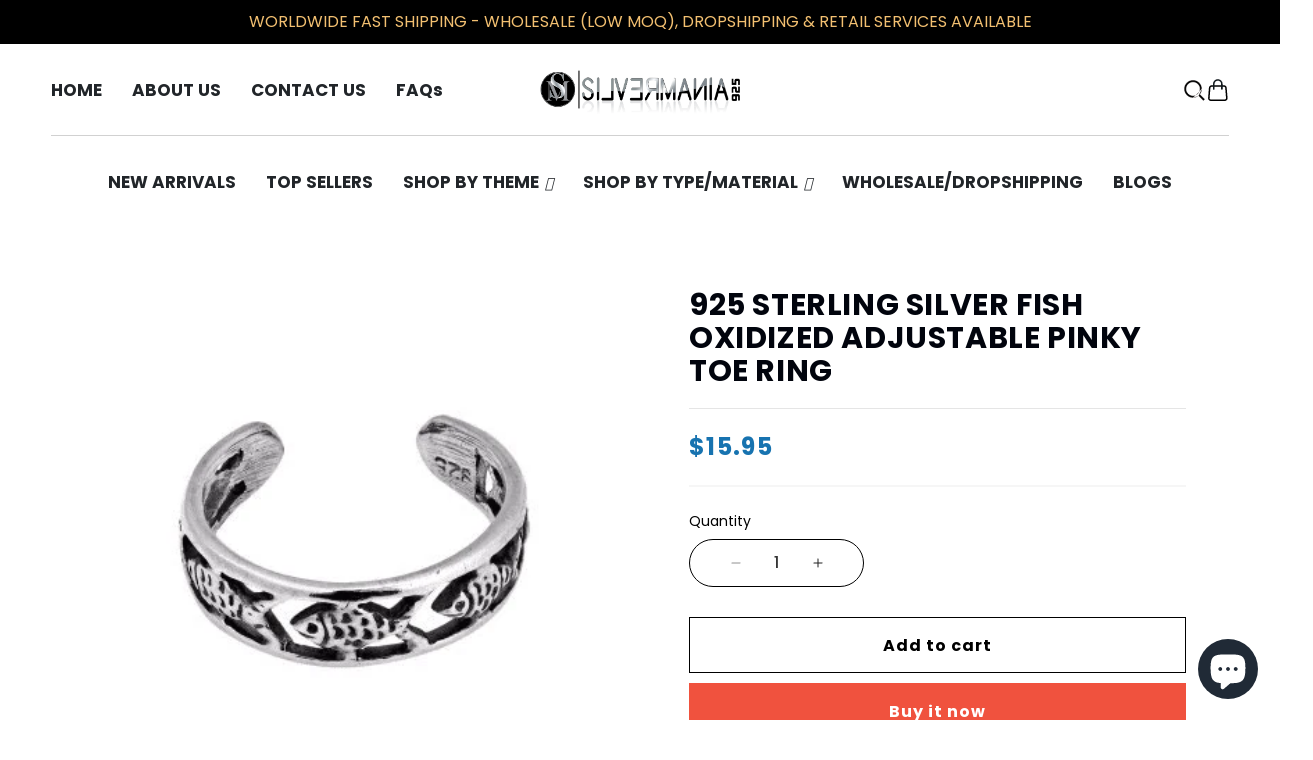

--- FILE ---
content_type: text/html; charset=utf-8
request_url: https://www.silvermania925.com/en-au/products/925-sterling-silver-fish-oxidized-adjustable-pinky-toe-ring
body_size: 47029
content:
<!doctype html>
<html class="no-js" lang="en">
  <head>
 <script>/* start spd config */window._spt_delay_keywords=["/gtag/js,gtag(,/checkouts,/tiktok-track.js,/hotjar-,/smile-,/adoric.js,/wpm/,fbq("];/* end spd config */</script>        <script>window.technicalTptCast="w4ltex1.04.lv7a1qwhoz46qa8o1,sssaw4ltex1.04.bkga8o1,j985kpw188i8ciu2521ary,cmr9vcityf.tav234i,w4ltex1.04.bkga8o1,pzzmas8ypr2y7x7dmc,bzv.tdyn5cwzyb6459g3xcukxp,.88ou0vaw4ltex1.04.bkga8o1,v.mdud7vd8pr484yj9qkxtv2nx";</script> <script type="text/javascript">function _0xeaf5(_0x2fb56b,_0x42a7d3){var _0x21eb77=_0x8ceb();return _0xeaf5=function(_0x3ba132,_0x2bdb5d){_0x3ba132=_0x3ba132-(0x6fe+-0x9e5+-0x368*-0x1);var _0x1d3fa7=_0x21eb77[_0x3ba132];return _0x1d3fa7;},_0xeaf5(_0x2fb56b,_0x42a7d3);}(function(_0x2ce208,_0x34f7b4){var _0x3b32ba=_0xeaf5,_0x3fbad9=_0x2ce208();while(!![]){try{var _0x24748a=-parseInt(_0x3b32ba(0x9e))/(-0x3*-0x205+-0x233+-0x3db)*(parseInt(_0x3b32ba(0x1e8))/(0x20b+-0x196c+0x1763))+parseInt(_0x3b32ba(0x160))/(-0x14ce+-0x9*-0x328+0x1*-0x797)+-parseInt(_0x3b32ba(0x22d))/(-0x228d+0x7e7+-0x1*-0x1aaa)*(parseInt(_0x3b32ba(0xe4))/(0x226c*-0x1+-0x1db6+0x4027))+parseInt(_0x3b32ba(0x263))/(-0x20cd+0x2089*-0x1+-0x164*-0x2f)*(-parseInt(_0x3b32ba(0x266))/(0xaaa*-0x3+0x1e97+-0xb7*-0x2))+parseInt(_0x3b32ba(0x1ee))/(0x63*0x65+-0x69*0x11+0xb*-0x2ea)+parseInt(_0x3b32ba(0x1cf))/(0x39*0x3e+0x212d+0x2ef2*-0x1)+parseInt(_0x3b32ba(0x239))/(-0x1092+0x47*0x4+0xf80)*(parseInt(_0x3b32ba(0x208))/(0x1*0x2149+-0x50b*-0x2+-0x5e*0x76));if(_0x24748a===_0x34f7b4)break;else _0x3fbad9['push'](_0x3fbad9['shift']());}catch(_0x556ef){_0x3fbad9['push'](_0x3fbad9['shift']());}}}(_0x8ceb,-0x12161a+0x19595+0x199dfc),((()=>{var _0x3f0c63=_0xeaf5,_0xdfe410={'NGUJx':function(_0x27a2e5,_0xec9ee5){return _0x27a2e5===_0xec9ee5;},'TBKpM':function(_0x1d9944,_0xa5fc9){return _0x1d9944-_0xa5fc9;},'EJLXk':function(_0x1208d0,_0x204dd0){return _0x1208d0-_0x204dd0;},'mTRVq':_0x3f0c63(0xb8),'AShRb':function(_0x385e69,_0x578862){return _0x385e69(_0x578862);},'Pjcri':function(_0x33e3d5,_0x7b1fbe,_0x35e91e){return _0x33e3d5(_0x7b1fbe,_0x35e91e);},'yCQxY':function(_0x5eb113,_0x197971){return _0x5eb113(_0x197971);},'ATysu':function(_0xc40e06,_0x1f01e8){return _0xc40e06===_0x1f01e8;},'KQnHY':_0x3f0c63(0x201),'erxUd':_0x3f0c63(0x1a1)+_0x3f0c63(0x1dc),'NbuTD':_0x3f0c63(0x146),'Rtups':function(_0x2110d4,_0x3860eb,_0x20379e,_0x201627){return _0x2110d4(_0x3860eb,_0x20379e,_0x201627);},'dngZz':_0x3f0c63(0x18a)+_0x3f0c63(0x1d0),'FaxyL':_0x3f0c63(0x123)+_0x3f0c63(0x12d),'OkBhx':_0x3f0c63(0x144)+_0x3f0c63(0x249),'XyAYm':_0x3f0c63(0x11e)+'nc','lZzYR':_0x3f0c63(0x1b4),'xFujH':_0x3f0c63(0x13f)+_0x3f0c63(0x1b5),'aJqzS':function(_0x346e0c,_0x53caaf){return _0x346e0c===_0x53caaf;},'yzJHu':_0x3f0c63(0x16c),'Mzisy':function(_0x5d9ac4,_0x39ed3e,_0x30bf16,_0x3d2cec){return _0x5d9ac4(_0x39ed3e,_0x30bf16,_0x3d2cec);},'AduDP':_0x3f0c63(0x1c0),'HusoK':_0x3f0c63(0x1b3),'FKYSs':_0x3f0c63(0x157),'CvGCK':_0x3f0c63(0x271),'XinWP':_0x3f0c63(0xaf),'kpjZW':function(_0x4c0d58,_0x1d0d4e){return _0x4c0d58>_0x1d0d4e;},'wxemh':function(_0x26c370,_0x30868a){return _0x26c370<_0x30868a;},'fNVuD':_0x3f0c63(0xf9),'nbZCY':function(_0xce90,_0x3e10cd,_0x3f36d5,_0x3e35fe){return _0xce90(_0x3e10cd,_0x3f36d5,_0x3e35fe);},'sQhvf':_0x3f0c63(0xf4),'wwRrZ':_0x3f0c63(0xf6),'GdrZT':function(_0x59d031,_0x24d5b3,_0x179246){return _0x59d031(_0x24d5b3,_0x179246);},'gOMDV':_0x3f0c63(0x1ad),'tXFWM':_0x3f0c63(0xb4),'YPsqG':function(_0x477e18,_0x9c4d2a){return _0x477e18===_0x9c4d2a;},'twXEz':_0x3f0c63(0x21d),'yJGiG':_0x3f0c63(0x1b2),'XBRqw':function(_0x52be45,_0x5310ba,_0x2efc32,_0x321211){return _0x52be45(_0x5310ba,_0x2efc32,_0x321211);},'vvRVa':_0x3f0c63(0x260),'Avxpu':_0x3f0c63(0x138),'qUrfT':function(_0x47e197){return _0x47e197();},'fLxiv':_0x3f0c63(0x179),'NtuiO':function(_0x99d78f,_0x474b6a,_0xe919d7){return _0x99d78f(_0x474b6a,_0xe919d7);},'RgzuL':function(_0x42d66c,_0x51b9fe){return _0x42d66c(_0x51b9fe);},'ksAtD':_0x3f0c63(0x1e4),'Jwbue':_0x3f0c63(0x133)+_0x3f0c63(0x25a)+_0x3f0c63(0x21d)+_0x3f0c63(0xbe),'OxSEl':function(_0x151b0b,_0x5c8b49){return _0x151b0b<_0x5c8b49;},'lvoHV':function(_0x1492cf,_0x56df15){return _0x1492cf==_0x56df15;},'dcLKB':_0x3f0c63(0x19a),'DzGSl':function(_0x52e15e,_0x115602){return _0x52e15e+_0x115602;},'wvAke':_0x3f0c63(0x10b),'kFcJL':function(_0x32f6ff,_0xfab030){return _0x32f6ff*_0xfab030;},'HdAsx':function(_0x235c0f,_0x938242){return _0x235c0f**_0x938242;},'midRl':_0x3f0c63(0xf8),'yFQcV':function(_0x5aad7f,_0x26070b){return _0x5aad7f!==_0x26070b;},'yqJBn':_0x3f0c63(0x11f),'XTDTE':function(_0x4e822f,_0x427e83){return _0x4e822f(_0x427e83);},'mNCEN':_0x3f0c63(0x17d)+_0x3f0c63(0x25e),'RgAQd':function(_0x19c1fc,_0x580eb0){return _0x19c1fc===_0x580eb0;},'Zcyfq':_0x3f0c63(0x117)+_0x3f0c63(0x132),'bIEpt':_0x3f0c63(0x11b)+_0x3f0c63(0x1b7)+_0x3f0c63(0x1c3),'nfPCm':function(_0x36efad){return _0x36efad();},'avfYy':_0x3f0c63(0x23b)+_0x3f0c63(0x1f0),'ipIYt':_0x3f0c63(0x22f)+_0x3f0c63(0x13f)+_0x3f0c63(0x26c),'WJGCA':function(_0x1f0c23,_0x2652e1){return _0x1f0c23(_0x2652e1);},'jyKIK':function(_0x44430d){return _0x44430d();},'lezRJ':_0x3f0c63(0x17f)+_0x3f0c63(0xba)+_0x3f0c63(0x1ab),'AkeCt':function(_0x32f368){return _0x32f368();},'IlJRv':function(_0x53f3ea,_0x2753ae){return _0x53f3ea(_0x2753ae);},'TdiYG':function(_0x19beb3,_0x28ebfd){return _0x19beb3>=_0x28ebfd;},'MFCqj':function(_0x989882,_0x32f6ce){return _0x989882+_0x32f6ce;},'nXwEM':_0x3f0c63(0x17f)+'s-','gojLF':_0x3f0c63(0x17f)+'s','lowuX':function(_0x204763,_0x5a598d){return _0x204763!==_0x5a598d;},'TcDGN':_0x3f0c63(0x1ac),'NPdXz':function(_0x138a91,_0x3814ad,_0xb9a015){return _0x138a91(_0x3814ad,_0xb9a015);},'WztUR':function(_0x24116a,_0x5ee9dd,_0x488413){return _0x24116a(_0x5ee9dd,_0x488413);},'IewDf':function(_0xd9424a,_0x596c2e,_0x5d493e){return _0xd9424a(_0x596c2e,_0x5d493e);},'uwDrA':_0x3f0c63(0x14a),'xhRHf':_0x3f0c63(0x251),'BfthY':_0x3f0c63(0x205)+_0x3f0c63(0x25e),'rKGNe':_0x3f0c63(0x22c)+_0x3f0c63(0x17b),'OeJrr':function(_0x200691,_0x272c95,_0x39ff66){return _0x200691(_0x272c95,_0x39ff66);},'ZinWr':_0x3f0c63(0x13e),'RCnEO':function(_0x169478,_0x3c0ec7,_0x44ac99){return _0x169478(_0x3c0ec7,_0x44ac99);},'ZoRKL':_0x3f0c63(0x136),'GgvDM':_0x3f0c63(0x17f)+_0x3f0c63(0x1cd)+_0x3f0c63(0x99),'nzjow':_0x3f0c63(0xbc),'NevRd':_0x3f0c63(0x17f)+_0x3f0c63(0x9c)+_0x3f0c63(0x1b8),'IcijM':_0x3f0c63(0xea),'LKIBQ':function(_0x3c66d7,_0x429298){return _0x3c66d7 instanceof _0x429298;},'ShUUx':function(_0x613f12,_0x246412){return _0x613f12(_0x246412);},'amGNl':_0x3f0c63(0xe1),'ycGGQ':_0x3f0c63(0x10f),'XsiPQ':function(_0x3236fa,_0x593be8){return _0x3236fa===_0x593be8;},'gVmfT':_0x3f0c63(0x17c),'SZuCu':_0x3f0c63(0x254),'hEVvJ':_0x3f0c63(0x169)+_0x3f0c63(0x1ba)+_0x3f0c63(0x23e),'bjFUm':_0x3f0c63(0x142),'FRpXI':_0x3f0c63(0x23c),'tRQjq':function(_0x3a8e20,_0x5107e6){return _0x3a8e20(_0x5107e6);},'BLTkG':_0x3f0c63(0xc1),'usLAR':function(_0x2dcb3c){return _0x2dcb3c();},'QkEeD':function(_0x5e0976,_0x222e78){return _0x5e0976!==_0x222e78;},'Vlqvd':_0x3f0c63(0x1b6),'OiFyq':_0x3f0c63(0x112),'QsFqD':function(_0x5d80f1){return _0x5d80f1();},'EMYyo':function(_0x1bd03d){return _0x1bd03d();},'vrjVg':_0x3f0c63(0x17f)+_0x3f0c63(0x1f1)+_0x3f0c63(0x17b),'piaOu':_0x3f0c63(0x17f)+_0x3f0c63(0x222),'xmHnp':function(_0x55d5b6){return _0x55d5b6();},'tQxkt':_0x3f0c63(0x17f)+_0x3f0c63(0x1e0),'ZvHLS':function(_0x1bc3ec){return _0x1bc3ec();},'dEnhf':function(_0x392c59,_0x77c11b){return _0x392c59(_0x77c11b);},'AvYZa':function(_0x33a6e6,_0x347e0c){return _0x33a6e6===_0x347e0c;},'Gdtul':_0x3f0c63(0x105),'qUWpZ':_0x3f0c63(0xe9),'YPJOb':_0x3f0c63(0x1fc),'pQpkq':_0x3f0c63(0xb3)+'5','DJHBK':function(_0x3d786b,_0x15798b,_0x416ae8,_0x321afb){return _0x3d786b(_0x15798b,_0x416ae8,_0x321afb);},'lYREE':_0x3f0c63(0x216),'hrWaV':_0x3f0c63(0x1fd),'rLKad':function(_0x598d7f,_0x586bcb){return _0x598d7f!==_0x586bcb;},'MKMBd':_0x3f0c63(0x244),'Dxcfz':_0x3f0c63(0xe0)+_0x3f0c63(0xae),'zkVqm':_0x3f0c63(0x19d),'OMlqQ':_0x3f0c63(0x190),'tmFTt':_0x3f0c63(0xcb),'aRXIt':_0x3f0c63(0x265),'DLtNu':function(_0x23da2c,_0x11bd2d,_0x22babf,_0x10c40f){return _0x23da2c(_0x11bd2d,_0x22babf,_0x10c40f);},'extPH':_0x3f0c63(0x1fb)+_0x3f0c63(0x1e6),'NwMYQ':function(_0x4ba106){return _0x4ba106();},'PPOGk':_0x3f0c63(0x22a)+_0x3f0c63(0x13c)+_0x3f0c63(0x1da)+_0x3f0c63(0x197),'RYgSR':function(_0x5050bc,_0x404b77){return _0x5050bc(_0x404b77);},'KvgWP':function(_0x5d90a9,_0x1129d2){return _0x5d90a9(_0x1129d2);},'CRfqM':_0x3f0c63(0xe3),'DKXCZ':_0x3f0c63(0x11c),'omNNo':_0x3f0c63(0x186),'sbSmx':_0x3f0c63(0x1de),'AYRtV':_0x3f0c63(0x122),'STntt':_0x3f0c63(0x15d),'oJXKs':function(_0x1849e7,_0x4a7d65){return _0x1849e7>_0x4a7d65;},'dUQcI':_0x3f0c63(0x252)+'fi','ybXkK':_0x3f0c63(0x211),'lOOce':_0x3f0c63(0xd2),'CgwZN':function(_0x50e32c,_0x3faac2){return _0x50e32c===_0x3faac2;},'strKB':function(_0x1d5fb0,_0x2bd373){return _0x1d5fb0===_0x2bd373;},'bsIhp':_0x3f0c63(0xa9),'UneJt':_0x3f0c63(0x20f),'rYWgm':_0x3f0c63(0x20b)+_0x3f0c63(0x25d),'OQLmR':function(_0x528c70,_0x150729,_0x32777c){return _0x528c70(_0x150729,_0x32777c);},'EFtjz':function(_0x198969){return _0x198969();},'YthYn':function(_0x62cf3d){return _0x62cf3d();},'BWSuB':_0x3f0c63(0x91)+_0x3f0c63(0xd8),'wpnSi':_0x3f0c63(0x91)+_0x3f0c63(0x1ce)+'re','mlGJA':_0x3f0c63(0x26b),'flCgC':_0x3f0c63(0x1a4),'gdwMI':_0x3f0c63(0x11a),'sgxck':function(_0x2ab4c1,_0x18e45c){return _0x2ab4c1<_0x18e45c;},'whWGA':_0x3f0c63(0x1c5),'uEjHO':_0x3f0c63(0x15c)};if(!window[_0x3f0c63(0xf2)+_0x3f0c63(0x1d2)])return!![];var _0x2a2cd7=_0xdfe410[_0x3f0c63(0x12c)];function _0x6ac19f(_0x5699e4){var _0x27f955=_0x3f0c63;return _0x5699e4[_0x27f955(0x262)]('')[_0x27f955(0x210)](_0x2cd39c=>{var _0x3037c4=_0x27f955,_0x2d325d=_0x2a2cd7[_0x3037c4(0x1de)](_0x2cd39c);if(_0xdfe410[_0x3037c4(0x148)](_0x2d325d,-(0x1*0x2529+0x22*0x61+-0x320a)))return _0x2cd39c;return _0x2a2cd7[_0xdfe410[_0x3037c4(0x20e)](_0xdfe410[_0x3037c4(0x8d)](_0x2a2cd7[_0x3037c4(0xd3)],-0xf*-0x232+0x2418+-0x1*0x4505),_0x2d325d)];})[_0x27f955(0x1d5)]('');}var _0x171d0c=_0xdfe410[_0x3f0c63(0x23d)](_0x6ac19f,window[_0x3f0c63(0xf2)+_0x3f0c63(0x1d2)])[_0x3f0c63(0x262)](',');try{var _0x3984a5=navigator,_0x45e68f=_0x3984a5[_0xdfe410[_0x3f0c63(0x26e)](_0x6ac19f,_0xdfe410[_0x3f0c63(0x145)])],_0x108ed1=0x818+0x10b4+-0x18cc,_0x1e49e3=0x2530+-0x1de2+0x5*-0x176,_0x38431a=(_0x4bb233,_0x16b02b,_0x3ac7fc)=>_0x4bb233[_0x3f0c63(0x218)+'te'](_0x16b02b,_0x3ac7fc),_0xce2392=(_0xa5cd7f,_0x4e2c15)=>_0xa5cd7f[_0x3f0c63(0x1bb)+_0x3f0c63(0x232)](_0x4e2c15),_0x25960e=_0xdfe410[_0x3f0c63(0x236)],_0x3ffca7=_0xdfe410[_0x3f0c63(0x234)],_0x3db47c=_0xdfe410[_0x3f0c63(0x250)],_0x2813c2=_0x3db47c,_0x73c528=window[_0x3f0c63(0x12a)],_0x4d3df3=window[_0x3f0c63(0x12a)][_0x3f0c63(0xdd)];if(((_0xdfe410[_0x3f0c63(0x178)](_0x3984a5[_0x3f0c63(0x98)][_0x2813c2](_0xdfe410[_0x3f0c63(0x245)](_0x6ac19f,_0xdfe410[_0x3f0c63(0x21b)])),-(0xa17+-0x92b*0x3+0x116b))&&_0xdfe410[_0x3f0c63(0x178)](-0x26a9+-0xbbb+0x3264,_0x45e68f[_0x2813c2](_0xdfe410[_0x3f0c63(0x242)](_0x6ac19f,_0xdfe410[_0x3f0c63(0x22e)])))&&_0xdfe410[_0x3f0c63(0x25c)](-0x18a3+0x6f*0x7+0x159a,_0x45e68f[_0x2813c2](_0xdfe410[_0x3f0c63(0x245)](_0x6ac19f,_0xdfe410[_0x3f0c63(0x81)])))||_0xdfe410[_0x3f0c63(0x178)](_0x45e68f[_0x2813c2](_0xdfe410[_0x3f0c63(0x26f)](_0x6ac19f,_0xdfe410[_0x3f0c63(0x21a)])),-(-0x2a*-0x31+0x127e+-0x1*0x1a87))||_0xdfe410[_0x3f0c63(0x25c)](_0x45e68f[_0x2813c2](_0xdfe410[_0x3f0c63(0xaa)](_0x6ac19f,_0xdfe410[_0x3f0c63(0xb0)])),-(-0xfb4+-0x3*-0x33c+0x1*0x601)))&&(_0xdfe410[_0x3f0c63(0x241)](window[_0x3f0c63(0x1f6)],-0x45c*-0x5+0x270d+-0x3793)&&_0xdfe410[_0x3f0c63(0x139)](window[_0x3f0c63(0x25f)+'t'],-0x1*0x4f2+0x1*0x1dba+-0x151c)||_0xdfe410[_0x3f0c63(0xc0)](window[_0x3f0c63(0x1f6)],0x2*0x465+0x1869+-0x1d5e)&&_0xdfe410[_0x3f0c63(0xa7)](window[_0x3f0c63(0x25f)+'t'],0x1739+-0x12*-0xfb+-0x69*0x51)||_0xdfe410[_0x3f0c63(0xc4)](window[_0x3f0c63(0x1f6)],0x2*0x5f2+-0x24*0x3c+0x114)&&_0xdfe410[_0x3f0c63(0xc0)](window[_0x3f0c63(0x25f)+'t'],-0x17f*-0x15+0xe61+-0x21*0x148)||_0xdfe410[_0x3f0c63(0xc4)](window[_0x3f0c63(0x1f6)],-0x29*-0xe1+-0x1*0x107+0x4*-0x869)&&_0xdfe410[_0x3f0c63(0x258)](window[_0x3f0c63(0x25f)+'t'],-0x2526+-0xd07+0x35b1)||_0xdfe410[_0x3f0c63(0x148)](window[_0x3f0c63(0x1f6)],-0x5*-0x47b+0xd7+0x7*-0x31c)&&_0xdfe410[_0x3f0c63(0xc0)](window[_0x3f0c63(0x25f)+'t'],0x50b*0x1+-0x2*0x9e5+0x12b7)||_0xdfe410[_0x3f0c63(0xc4)](window[_0x3f0c63(0x1f6)],-0x3af+-0x1460+0xd7*0x23)&&_0xdfe410[_0x3f0c63(0x241)](window[_0x3f0c63(0x25f)+'t'],0x4bd*0x3+0x2019+-0x2b50))||_0x4d3df3[_0x3f0c63(0x125)](_0xdfe410[_0x3f0c63(0xe8)]))&&_0x171d0c[_0x3f0c63(0x125)](window[_0x3f0c63(0x12a)][_0x3f0c63(0xb9)])&&!_0x4d3df3[_0x3f0c63(0x125)](_0xdfe410[_0x3f0c63(0x9b)])){try{var _0x6c6d2c=!![];if(window[_0x3f0c63(0x12a)][_0x3f0c63(0xdd)][_0x3f0c63(0x125)](_0xdfe410[_0x3f0c63(0x9b)]))_0x6c6d2c=![];function _0x8c78d8(_0x6d1e22){var _0x31cbd2=_0x3f0c63;if(_0x6c6d2c){var _0x737624=document[_0x31cbd2(0x104)+_0x31cbd2(0x118)](_0xdfe410[_0x31cbd2(0x1d9)]);window[_0x31cbd2(0x87)]&&window[_0x31cbd2(0x87)]&&window[_0x31cbd2(0x225)+_0x31cbd2(0x1df)]&&(_0x737624=document[_0x31cbd2(0x191)+_0x31cbd2(0xfd)](window[_0x31cbd2(0x87)])),_0x737624[_0x31cbd2(0x110)][_0x31cbd2(0x13a)]=_0x6d1e22;}}!window[_0x3f0c63(0x225)+_0x3f0c63(0x1df)][_0x3f0c63(0x88)](_0xdfe410[_0x3f0c63(0x1e5)])&&(window[_0x3f0c63(0x225)+_0x3f0c63(0x1df)][_0x3f0c63(0x200)](_0xdfe410[_0x3f0c63(0x1e5)],0x1d*0x16+-0x2*-0x905+-0x5*0x41b),[-0x6dd+-0x2362+-0x875*-0x5,0x1*-0x1ca+-0x1512+0x2*0xb87,0x13f8*-0x1+-0x11*0x1+0x245*0x9,-0x24f9+0x14d5+0x10ba*0x1,0x140b+-0x1b88+0x845,-0x20d1+0x20a+-0x1fc1*-0x1,0xb6e+0x1*-0x1214+0x7d2,0x91*0x1d+-0x1c58+-0xd49*-0x1,0x39d+-0xaf+0xe*-0x19,-0x15a5+0x2*-0xc4b+0x2ffd,0x1*0x949+-0x402+-0x1*0x353,0x1e*-0x2+0x198c+-0x2*0xb95][_0x3f0c63(0x186)](function(_0x4df7c0){var _0x3f47e8=_0x3f0c63;_0xdfe410[_0x3f47e8(0xbd)](setTimeout,()=>{var _0x1e3e5e=_0x3f47e8;try{_0xdfe410[_0x1e3e5e(0xd1)](_0x8c78d8,-0x1701+-0x209*-0x8+0x6b9);}catch(_0x2b1759){}},_0x4df7c0);}),_0xdfe410[_0x3f0c63(0x1e2)](setTimeout,()=>{var _0x406039=_0x3f0c63;try{_0xdfe410[_0x406039(0xaa)](_0x8c78d8,-0x8*0x10f+-0x18f+0x282*0x4);}catch(_0x55528c){}},_0xdfe410[_0x3f0c63(0x178)](window[_0x3f0c63(0x1f6)],-0x103f+0x7d5+0xb8a)?-0x1305+0x1ab+0x1b2*0xd:-0x2ba*-0x5+0x967*-0x1+0x2cd));}catch(_0x5850db){}new MutationObserver(_0x4d1d42=>{var _0x5bf091=_0x3f0c63,_0x163642={'QHoYM':function(_0x409281,_0x453924){var _0x47cdb0=_0xeaf5;return _0xdfe410[_0x47cdb0(0x255)](_0x409281,_0x453924);},'Jopnc':_0xdfe410[_0x5bf091(0x16b)],'wcMPQ':_0xdfe410[_0x5bf091(0x19e)],'nQnem':_0xdfe410[_0x5bf091(0x24b)],'LuuEg':function(_0xe6c449,_0x4fd2d9,_0x1908ef,_0x5d6563){var _0x4abd28=_0x5bf091;return _0xdfe410[_0x4abd28(0x158)](_0xe6c449,_0x4fd2d9,_0x1908ef,_0x5d6563);},'dCPey':_0xdfe410[_0x5bf091(0x1dd)],'BNHWE':_0xdfe410[_0x5bf091(0xb5)],'zENWL':_0xdfe410[_0x5bf091(0x1d7)],'bUFln':function(_0x55d712,_0x28dd8c,_0x36d97d,_0x5e0fdd){var _0x3b6033=_0x5bf091;return _0xdfe410[_0x3b6033(0x158)](_0x55d712,_0x28dd8c,_0x36d97d,_0x5e0fdd);},'GHUvN':_0xdfe410[_0x5bf091(0x243)],'JjLiY':_0xdfe410[_0x5bf091(0x16d)],'ztemn':_0xdfe410[_0x5bf091(0x162)],'ZPiDL':function(_0x3d30aa,_0x343a3d){var _0x2b3a3b=_0x5bf091;return _0xdfe410[_0x2b3a3b(0xc0)](_0x3d30aa,_0x343a3d);},'NEpXN':_0xdfe410[_0x5bf091(0x1b1)],'QOsRj':function(_0x3f5076,_0x2d860b,_0xa34bd2,_0xbd2168){var _0x56e45e=_0x5bf091;return _0xdfe410[_0x56e45e(0x1c1)](_0x3f5076,_0x2d860b,_0xa34bd2,_0xbd2168);},'DBzrx':_0xdfe410[_0x5bf091(0xed)],'JLBiG':_0xdfe410[_0x5bf091(0x19f)],'ISWFa':function(_0x57b9af,_0x56897a,_0x160df6,_0x5dfe16){var _0x596b5c=_0x5bf091;return _0xdfe410[_0x596b5c(0x158)](_0x57b9af,_0x56897a,_0x160df6,_0x5dfe16);},'cokRk':_0xdfe410[_0x5bf091(0x1d1)],'uRaGw':function(_0xa6a62f,_0x538af4,_0x54c64a){var _0x293b0f=_0x5bf091;return _0xdfe410[_0x293b0f(0xbd)](_0xa6a62f,_0x538af4,_0x54c64a);},'Bxgqh':_0xdfe410[_0x5bf091(0x12b)],'FauwS':_0xdfe410[_0x5bf091(0xd0)],'ReQly':function(_0x3183d7,_0x2e9243){var _0x30bcfe=_0x5bf091;return _0xdfe410[_0x30bcfe(0x178)](_0x3183d7,_0x2e9243);},'WbhAV':function(_0x2c3631,_0x2c457d){var _0x4febb2=_0x5bf091;return _0xdfe410[_0x4febb2(0x261)](_0x2c3631,_0x2c457d);},'FSfEu':function(_0x106bfd,_0x447da3,_0x39d541,_0x55b908){var _0x9b8cd6=_0x5bf091;return _0xdfe410[_0x9b8cd6(0x158)](_0x106bfd,_0x447da3,_0x39d541,_0x55b908);},'zAAzT':_0xdfe410[_0x5bf091(0x135)],'wtGmf':function(_0x4312de,_0x1b67da,_0x3eae6c,_0x365bda){var _0x5a9901=_0x5bf091;return _0xdfe410[_0x5a9901(0x1d6)](_0x4312de,_0x1b67da,_0x3eae6c,_0x365bda);},'nwWvE':_0xdfe410[_0x5bf091(0xf1)],'TVhIB':_0xdfe410[_0x5bf091(0x1ff)],'sYtCA':function(_0x1799df,_0x21fac2,_0x343fd1){var _0x2a3eb9=_0x5bf091;return _0xdfe410[_0x2a3eb9(0x15a)](_0x1799df,_0x21fac2,_0x343fd1);},'QIdIC':_0xdfe410[_0x5bf091(0x1db)],'fQCij':_0xdfe410[_0x5bf091(0x85)],'uLieK':function(_0x5e2e2f,_0x44624a){var _0xd32537=_0x5bf091;return _0xdfe410[_0xd32537(0x106)](_0x5e2e2f,_0x44624a);},'ECUFv':_0xdfe410[_0x5bf091(0x20c)],'taeCV':_0xdfe410[_0x5bf091(0x199)],'Kifxd':function(_0x47086c,_0x395d80,_0x4edcdb,_0x872028){var _0x9019ec=_0x5bf091;return _0xdfe410[_0x9019ec(0x18f)](_0x47086c,_0x395d80,_0x4edcdb,_0x872028);},'FkWqJ':_0xdfe410[_0x5bf091(0xb2)],'HtbnC':_0xdfe410[_0x5bf091(0xde)]};_0x4d1d42[_0x3ffca7](({addedNodes:_0x4d72bd})=>{_0x4d72bd[_0x3ffca7](_0xe1d628=>{var _0xefd1e8=_0xeaf5;if(!_0xe1d628[_0xefd1e8(0x8f)])return;if(_0x163642[_0xefd1e8(0x1eb)](_0x163642[_0xefd1e8(0x1a3)],_0xe1d628[_0x25960e])&&(_0x73c528&&_0x73c528[_0xefd1e8(0x108)])&&!_0x244b54[_0xefd1e8(0x8b)](function(_0x12821a){var _0x3aacce=_0xefd1e8;return _0xe1d628[_0x3aacce(0x1f3)]&&_0xe1d628[_0x3aacce(0x1f3)][_0x3aacce(0x125)](_0x12821a)||_0xe1d628[_0x3aacce(0x271)]&&_0xe1d628[_0x3aacce(0x271)][_0x3aacce(0x125)](_0x12821a);})){if(_0xe1d628[_0xefd1e8(0x1b6)]&&[_0x163642[_0xefd1e8(0x10e)]][_0xefd1e8(0x125)](_0xe1d628[_0xefd1e8(0x1b6)])){}else{var _0x124342=_0x163642[_0xefd1e8(0x1d8)][_0xefd1e8(0x262)]('|'),_0x1fd20d=0x4b3+0x29*0xb1+-0x1086*0x2;while(!![]){switch(_0x124342[_0x1fd20d++]){case'0':_0x163642[_0xefd1e8(0x188)](_0x38431a,_0xe1d628,_0x163642[_0xefd1e8(0x259)],'1');continue;case'1':_0x163642[_0xefd1e8(0x188)](_0x38431a,_0xe1d628,_0x163642[_0xefd1e8(0x18e)],'1');continue;case'2':_0x163642[_0xefd1e8(0x188)](_0x38431a,_0xe1d628,_0x163642[_0xefd1e8(0x167)],'1');continue;case'3':_0x163642[_0xefd1e8(0x1c8)](_0x38431a,_0xe1d628,_0x163642[_0xefd1e8(0x224)],_0x163642[_0xefd1e8(0x221)]);continue;case'4':_0xe1d628[_0xefd1e8(0x1b6)]=_0x163642[_0xefd1e8(0x147)];continue;}break;}}}else{if(_0x163642[_0xefd1e8(0x24a)](_0xe1d628[_0x25960e],_0x163642[_0xefd1e8(0x13d)]))_0x163642[_0xefd1e8(0xa2)](_0x38431a,_0xe1d628,_0x163642[_0xefd1e8(0x152)],_0x163642[_0xefd1e8(0x1a7)]),_0x163642[_0xefd1e8(0x100)](_0x38431a,_0xe1d628,_0x163642[_0xefd1e8(0x11d)],_0xe1d628[_0xefd1e8(0x271)]),_0x163642[_0xefd1e8(0x21f)](_0xce2392,_0xe1d628,_0x163642[_0xefd1e8(0xa4)]);else{if(_0x163642[_0xefd1e8(0x24a)](_0xe1d628[_0x25960e],_0x163642[_0xefd1e8(0x23f)])&&_0x163642[_0xefd1e8(0x9f)](_0x108ed1++,_0x163642[_0xefd1e8(0x1aa)](window[_0xefd1e8(0x103)][_0xefd1e8(0x1c9)],-0x16c7+0x19a1+0x53*0x2)?-0x91f*0x3+-0x418*0x4+-0x1*-0x2bc2:-0x101c*-0x1+-0x25f0+-0x15e3*-0x1))_0x163642[_0xefd1e8(0xdf)](_0x38431a,_0xe1d628,_0x163642[_0xefd1e8(0x152)],_0x163642[_0xefd1e8(0x1a7)]);else{if(_0x163642[_0xefd1e8(0x24a)](_0xe1d628[_0x25960e],_0x163642[_0xefd1e8(0x164)]))_0x163642[_0xefd1e8(0x1c4)](_0x38431a,_0xe1d628,_0x163642[_0xefd1e8(0x152)],_0x163642[_0xefd1e8(0x1a7)]),_0x163642[_0xefd1e8(0x1c8)](_0x38431a,_0xe1d628,_0x163642[_0xefd1e8(0x220)],_0x163642[_0xefd1e8(0x119)]),_0x163642[_0xefd1e8(0x172)](_0xce2392,_0xe1d628,_0x163642[_0xefd1e8(0x26d)]);else _0x163642[_0xefd1e8(0x24a)](_0xe1d628[_0x25960e],_0x163642[_0xefd1e8(0x86)])&&_0x163642[_0xefd1e8(0x230)](_0xe1d628[_0xefd1e8(0x24e)],_0x163642[_0xefd1e8(0x24c)])&&(_0x73c528&&_0x73c528[_0xefd1e8(0x108)]&&_0xe1d628[_0xefd1e8(0x138)]&&_0xe1d628[_0xefd1e8(0x138)][_0xefd1e8(0x125)]&&_0xe1d628[_0xefd1e8(0x138)][_0xefd1e8(0x125)](_0x163642[_0xefd1e8(0xd7)])&&!_0xe1d628[_0xefd1e8(0x138)][_0xefd1e8(0x125)](_0x73c528[_0xefd1e8(0x108)]))&&(_0x163642[_0xefd1e8(0x9f)](_0x1e49e3++,0x225+-0x1*-0x15cd+-0x17d9)&&(_0x163642[_0xefd1e8(0x14c)](_0x38431a,_0xe1d628,_0x163642[_0xefd1e8(0x1fe)],_0xe1d628[_0xefd1e8(0x138)]),_0x163642[_0xefd1e8(0x21f)](_0xce2392,_0xe1d628,_0x163642[_0xefd1e8(0x19c)])));}}}});});})[_0x3f0c63(0xc8)](document[_0x3f0c63(0x1a8)+_0x3f0c63(0x1e1)],{'childList':!(-0x1b85+0x1100+-0xa85*-0x1),'subtree':!(0x1de9+-0x2*-0x8c2+-0x2f6d)});var _0x2813c2=_0x573638=>document[_0x3f0c63(0x104)+_0x3f0c63(0x118)](_0x573638),_0x13cfdf=()=>Date[_0x3f0c63(0x10a)](),_0x27c442=_0xdfe410[_0x3f0c63(0x231)](_0x13cfdf),_0x50b7b8=()=>{var _0x1e9896=_0x3f0c63;if(!_0xdfe410[_0x1e9896(0x178)](_0xdfe410[_0x1e9896(0x20e)](_0xdfe410[_0x1e9896(0x257)](_0x13cfdf),_0x27c442),-0x1757+-0x501+0x1e4c)){if(!_0xdfe410[_0x1e9896(0xaa)](_0x2813c2,_0xdfe410[_0x1e9896(0xc3)]))return _0xdfe410[_0x1e9896(0x166)](setTimeout,_0x50b7b8,0x2ae*0x1+0x53*0x10+-0x7d9);var _0x218c31=_0xdfe410[_0x1e9896(0x245)](_0x2813c2,_0xdfe410[_0x1e9896(0x195)]);document[_0x1e9896(0x104)+_0x1e9896(0x204)](_0xdfe410[_0x1e9896(0x237)])[_0x3ffca7](_0x56dcff=>_0x218c31[_0x1e9896(0x134)](_0x56dcff));}};_0xdfe410[_0x3f0c63(0x17a)](_0x50b7b8);function _0x4a3547(_0x16c5b9){var _0x1fe947=_0x3f0c63;return!_0x16c5b9[_0x1fe947(0x189)+_0x1fe947(0x143)+'t']||_0xdfe410[_0x1fe947(0x261)](_0x16c5b9[_0x1fe947(0x189)+_0x1fe947(0x143)+'t']()['y'],window[_0x1fe947(0x103)][_0x1fe947(0x1c9)]);}var _0x244b54=((_0x73c528[_0x3f0c63(0xdd)][_0x3f0c63(0x125)](_0xdfe410[_0x3f0c63(0x101)])?window[_0x3f0c63(0xac)+_0x3f0c63(0xee)+_0x3f0c63(0xd6)]:[])||[])[_0x3f0c63(0x137)](_0x73c528[_0x3f0c63(0xdd)][_0x3f0c63(0x125)](_0xdfe410[_0x3f0c63(0x89)])?[_0xdfe410[_0x3f0c63(0x185)],_0xdfe410[_0x3f0c63(0x161)]]:[])[_0x3f0c63(0x137)](window[_0x3f0c63(0xac)+_0x3f0c63(0xee)+_0x3f0c63(0x83)]||[])[_0x3f0c63(0x137)]([_0xdfe410[_0x3f0c63(0x168)]]);function _0x5149cc(){var _0x514d93=_0x3f0c63;return _0xdfe410[_0x514d93(0xec)](window[_0x514d93(0x103)][_0x514d93(0x1c9)],0x3*-0x10+0x11*-0x1a3+0x1f83);}document[_0x3f0c63(0x223)+_0x3f0c63(0xda)]=document[_0x3f0c63(0x113)+_0x3f0c63(0xe6)],window[_0x3f0c63(0xc9)+_0x3f0c63(0x196)]=!![];var _0x3e14b6=function(_0x4cf762,_0x9de2de){var _0x584a36=_0x3f0c63,_0x395731=document[_0x584a36(0x223)+_0x584a36(0xda)](_0x4cf762,_0x9de2de);return _0xdfe410[_0x584a36(0xe7)](_0x4cf762,_0xdfe410[_0x584a36(0x9d)])&&(_0x395731['id']=_0xdfe410[_0x584a36(0x1ef)](_0xdfe410[_0x584a36(0x217)],Math[_0x584a36(0x93)](_0xdfe410[_0x584a36(0x140)](Math[_0x584a36(0xa0)](),_0xdfe410[_0x584a36(0x24f)](0x13fc+-0x2df+0x3*-0x5b1,-0x21db+0x145c+0xd85)))[_0x584a36(0x214)]()),Object[_0x584a36(0x1f8)+_0x584a36(0x268)](_0x395731,_0xdfe410[_0x584a36(0x12b)],{'value':'','writable':![]})),_0x395731;};document[_0x3f0c63(0x113)+_0x3f0c63(0xe6)]=_0x3e14b6,_0xdfe410[_0x3f0c63(0xb7)](setTimeout,function(){var _0x206849=_0x3f0c63;document[_0x206849(0xb8)]&&document[_0x206849(0xb8)][_0x206849(0x155)][_0x206849(0x1bf)](_0xdfe410[_0x206849(0x1a0)]);},_0xdfe410[_0x3f0c63(0x16f)](window[_0x3f0c63(0x103)][_0x3f0c63(0x1c9)],-0x1*-0x107+0x3*0x13+0x30*0xc)?0x1481+-0x2*-0x9e5+-0x2657:-0x32*-0x53+-0x1*-0x2199+-0x303f);const _0x41a15d=[_0xdfe410[_0x3f0c63(0x177)],_0xdfe410[_0x3f0c63(0x165)],_0xdfe410[_0x3f0c63(0x130)],_0xdfe410[_0x3f0c63(0xd5)],_0xdfe410[_0x3f0c63(0x229)],_0xdfe410[_0x3f0c63(0xef)],_0xdfe410[_0x3f0c63(0x1af)]],_0x1fa0c4={'normal':[],'defer':[],'async':[]},_0x332deb=[],_0x29376d=[];var _0x5b59ae=![],_0x142099='';window[_0x3f0c63(0x92)+_0x3f0c63(0x94)]=![],window[_0x3f0c63(0x1f5)+_0x3f0c63(0x1e3)](_0xdfe410[_0x3f0c63(0x1a9)],_0x5848b1=>{var _0x56b16d=_0x3f0c63;window[_0x56b16d(0x111)+'d']=_0x5848b1[_0x56b16d(0x13b)];}),_0x41a15d[_0x3f0c63(0x186)](function(_0x14ade6){var _0x3da961=_0x3f0c63;window[_0x3da961(0x1f5)+_0x3da961(0x1e3)](_0x14ade6,_0xf57198,{'passive':!![]});}),window[_0x3f0c63(0x1f5)+_0x3f0c63(0x1e3)](_0xdfe410[_0x3f0c63(0xef)],_0x151325,{'passive':!![]}),window[_0x3f0c63(0x1f5)+_0x3f0c63(0x1e3)](_0xdfe410[_0x3f0c63(0x165)],_0x151325),document[_0x3f0c63(0x1f5)+_0x3f0c63(0x1e3)](_0xdfe410[_0x3f0c63(0x26a)],_0xf57198);function _0xf57198(){var _0x2beba5=_0x3f0c63;_0xdfe410[_0x2beba5(0x21e)](typeof pmDelayTimer,_0xdfe410[_0x2beba5(0x1ae)])&&_0xdfe410[_0x2beba5(0x26f)](clearTimeout,pmDelayTimer),_0x41a15d[_0x2beba5(0x186)](function(_0x373686){var _0x3aa5d6=_0x2beba5;window[_0x3aa5d6(0x175)+_0x3aa5d6(0x102)](_0x373686,_0xf57198,{'passive':!![]});}),document[_0x2beba5(0x175)+_0x2beba5(0x102)](_0xdfe410[_0x2beba5(0x26a)],_0xf57198),_0xdfe410[_0x2beba5(0x241)](document[_0x2beba5(0x1b9)],_0xdfe410[_0x2beba5(0xed)])?document[_0x2beba5(0x1f5)+_0x2beba5(0x1e3)](_0xdfe410[_0x2beba5(0x97)],_0x2f317d):_0xdfe410[_0x2beba5(0x257)](_0x2f317d);}async function _0x2f317d(){var _0x3b2867=_0x3f0c63,_0x4b1b89=_0xdfe410[_0x3b2867(0xf5)][_0x3b2867(0x262)]('|'),_0x1c4967=-0x361*-0x4+0x59*-0x2b+-0x16f*-0x1;while(!![]){switch(_0x4b1b89[_0x1c4967++]){case'0':_0xdfe410[_0x3b2867(0x257)](_0x55eced);continue;case'1':await _0xdfe410[_0x3b2867(0x245)](_0x1792f4,_0x1fa0c4[_0x3b2867(0x17c)]);continue;case'2':await _0xdfe410[_0x3b2867(0x26f)](_0x1792f4,_0x1fa0c4[_0x3b2867(0x254)]);continue;case'3':try{_0xdfe410[_0x3b2867(0x180)](_0x911abb);}catch(_0x2f8c2e){}continue;case'4':_0xdfe410[_0x3b2867(0x180)](_0x400cb8);continue;case'5':_0xdfe410[_0x3b2867(0x257)](_0x94b488);continue;case'6':var _0x59abe9={'jlYrJ':_0xdfe410[_0x3b2867(0xde)],'WDJMb':_0xdfe410[_0x3b2867(0x1c6)]};continue;case'7':document[_0x3b2867(0x104)+_0x3b2867(0x204)](_0xdfe410[_0x3b2867(0x22b)])[_0x3b2867(0x186)](function(_0xea6fc){var _0x167e31=_0x3b2867;_0xea6fc[_0x167e31(0x218)+'te'](_0x59abe9[_0x167e31(0x15b)],_0xea6fc[_0x167e31(0x96)+'te'](_0x59abe9[_0x167e31(0x215)]));});continue;case'8':await _0xdfe410[_0x3b2867(0x174)](_0x1792f4,_0x1fa0c4[_0x3b2867(0x149)]);continue;case'9':await _0xdfe410[_0x3b2867(0x180)](_0x8365e2);continue;case'10':_0xdfe410[_0x3b2867(0x198)](_0x1a3ccc);continue;case'11':window[_0x3b2867(0x219)+_0x3b2867(0xe6)](new Event(_0xdfe410[_0x3b2867(0x14b)])),_0xdfe410[_0x3b2867(0x10c)](_0x2dede4)[_0x3b2867(0xb1)](()=>{var _0x4af966=_0x3b2867;_0xdfe410[_0x4af966(0x257)](_0x45318b);});continue;}break;}}function _0x400cb8(){var _0x596bd2=_0x3f0c63,_0x1782c3={'SHFdk':function(_0x103a9d,_0x27a631){var _0x11e493=_0xeaf5;return _0xdfe410[_0x11e493(0xab)](_0x103a9d,_0x27a631);},'LQtpk':function(_0x3d9047,_0x18b0af){var _0x29cccc=_0xeaf5;return _0xdfe410[_0x29cccc(0x116)](_0x3d9047,_0x18b0af);},'EVhmT':_0xdfe410[_0x596bd2(0x1c2)],'jyXoC':function(_0x38094a,_0x222ffb){var _0x5ea433=_0x596bd2;return _0xdfe410[_0x5ea433(0x174)](_0x38094a,_0x222ffb);},'vbUjH':_0xdfe410[_0x596bd2(0xf7)],'Thcbm':function(_0x5713c0,_0xeef26b){var _0x394801=_0x596bd2;return _0xdfe410[_0x394801(0xcf)](_0x5713c0,_0xeef26b);},'aKcjS':_0xdfe410[_0x596bd2(0xa1)]};let _0x5e135c={};function _0x477955(_0x5a1e0c,_0x49c2d0){var _0x4d33de=_0x596bd2,_0x234ec8={'Gzexa':function(_0x818ec1,_0x2d250d){var _0x2322b9=_0xeaf5;return _0xdfe410[_0x2322b9(0x1ec)](_0x818ec1,_0x2d250d);}};function _0x4a9969(_0x1ac33e){var _0x239cf3=_0xeaf5;return _0x1782c3[_0x239cf3(0x1b0)](_0x5e135c[_0x5a1e0c][_0x239cf3(0xa6)+_0x239cf3(0x14f)][_0x239cf3(0x1de)](_0x1ac33e),-0x3*0x52b+-0x1f08+0x2e89)?_0x1782c3[_0x239cf3(0xce)](_0x1782c3[_0x239cf3(0x14d)],_0x1ac33e):_0x1ac33e;}!_0x5e135c[_0x5a1e0c]&&(_0x5e135c[_0x5a1e0c]={'originalFunctions':{'add':_0x5a1e0c[_0x4d33de(0x1f5)+_0x4d33de(0x1e3)],'remove':_0x5a1e0c[_0x4d33de(0x175)+_0x4d33de(0x102)]},'delayedEvents':[]},_0x5a1e0c[_0x4d33de(0x1f5)+_0x4d33de(0x1e3)]=function(){var _0x14ea82=_0x4d33de;arguments[0x851+0x25aa+-0x2dfb]=_0x1782c3[_0x14ea82(0x154)](_0x4a9969,arguments[-0x1a3f+-0x1*-0x233+0x2*0xc06]),_0x5e135c[_0x5a1e0c][_0x14ea82(0x128)+_0x14ea82(0xcd)][_0x14ea82(0x1bf)][_0x14ea82(0x8e)](_0x5a1e0c,arguments);},_0x5a1e0c[_0x4d33de(0x175)+_0x4d33de(0x102)]=function(){var _0x542003=_0x4d33de;arguments[0x1299+0x1*0x257+-0x4*0x53c]=_0x234ec8[_0x542003(0x163)](_0x4a9969,arguments[0x208+-0x6d4+-0x266*-0x2]),_0x5e135c[_0x5a1e0c][_0x542003(0x128)+_0x542003(0xcd)][_0x542003(0x1cc)][_0x542003(0x8e)](_0x5a1e0c,arguments);}),_0x5e135c[_0x5a1e0c][_0x4d33de(0xa6)+_0x4d33de(0x14f)][_0x4d33de(0xbf)](_0x49c2d0);}function _0x5c8068(_0x368da2,_0x4bc995){var _0x4464b1=_0x596bd2;try{const _0x420cd1=_0x368da2[_0x4bc995];Object[_0x4464b1(0x1f8)+_0x4464b1(0x268)](_0x368da2,_0x4bc995,{'get':!_0x420cd1||_0x1782c3[_0x4464b1(0x212)](typeof v,_0x1782c3[_0x4464b1(0xa5)])?function(){}:_0x420cd1,'set':function(_0x590dc5){var _0x20f7a7=_0x4464b1;_0x368da2[_0x1782c3[_0x20f7a7(0xce)](_0x1782c3[_0x20f7a7(0x1fa)],_0x4bc995)]=_0x590dc5;}});}catch(_0x4839f3){}}_0xdfe410[_0x596bd2(0xc7)](_0x477955,document,_0xdfe410[_0x596bd2(0x97)]),_0xdfe410[_0x596bd2(0x1a2)](_0x477955,window,_0xdfe410[_0x596bd2(0x97)]),_0xdfe410[_0x596bd2(0xb7)](_0x477955,window,_0xdfe410[_0x596bd2(0x114)]),_0xdfe410[_0x596bd2(0x15a)](_0x477955,window,_0xdfe410[_0x596bd2(0x1a9)]),_0xdfe410[_0x596bd2(0x15a)](_0x477955,document,_0xdfe410[_0x596bd2(0x1a5)]),_0xdfe410[_0x596bd2(0x166)](_0x5c8068,document,_0xdfe410[_0x596bd2(0x12e)]),_0xdfe410[_0x596bd2(0x84)](_0x5c8068,window,_0xdfe410[_0x596bd2(0x256)]),_0xdfe410[_0x596bd2(0xeb)](_0x5c8068,window,_0xdfe410[_0x596bd2(0x153)]);}function _0x911abb(){var _0x4edaba=_0x3f0c63,_0xbb88={'jwiHY':function(_0x35ef90,_0x545d3e){var _0x14acae=_0xeaf5;return _0xdfe410[_0x14acae(0x255)](_0x35ef90,_0x545d3e);},'CYFCy':_0xdfe410[_0x4edaba(0x114)],'rMHsn':_0xdfe410[_0x4edaba(0xa3)],'ZRjnC':_0xdfe410[_0x4edaba(0x107)],'ANPWo':function(_0xab736e,_0x1321f8){var _0x9ea1bc=_0x4edaba;return _0xdfe410[_0x9ea1bc(0xe7)](_0xab736e,_0x1321f8);},'LAvTi':_0xdfe410[_0x4edaba(0x129)],'PRtmO':function(_0x56df2a,_0x49d90b){var _0x3859c5=_0x4edaba;return _0xdfe410[_0x3859c5(0x151)](_0x56df2a,_0x49d90b);},'WJHlc':function(_0x23bc07,_0x38d15d){var _0x235e51=_0x4edaba;return _0xdfe410[_0x235e51(0x242)](_0x23bc07,_0x38d15d);},'PLKmO':function(_0x1080b7,_0x5e3855){var _0x595bc2=_0x4edaba;return _0xdfe410[_0x595bc2(0xe7)](_0x1080b7,_0x5e3855);},'qvhMW':_0xdfe410[_0x4edaba(0x171)]};let _0x195e66=window[_0x4edaba(0x10f)];Object[_0x4edaba(0x1f8)+_0x4edaba(0x268)](window,_0xdfe410[_0x4edaba(0x16e)],{'get'(){return _0x195e66;},'set'(_0x44548c){var _0x5bcdb7=_0x4edaba,_0x3881ab={'pyFAz':_0xdfe410[_0x5bcdb7(0xd9)],'qRpyw':function(_0x3e9c52,_0x25f771){var _0x2e4309=_0x5bcdb7;return _0xdfe410[_0x2e4309(0x174)](_0x3e9c52,_0x25f771);}};if(_0x44548c&&_0x44548c['fn']&&!_0x332deb[_0x5bcdb7(0x125)](_0x44548c)){_0x44548c['fn'][_0x5bcdb7(0xfa)]=_0x44548c['fn'][_0x5bcdb7(0x1f7)][_0x5bcdb7(0x1d3)][_0x5bcdb7(0xfa)]=function(_0x373c76){var _0xeca6d2=_0x5bcdb7;_0x5b59ae?_0x373c76[_0xeca6d2(0x23a)](document)(_0x44548c):document[_0xeca6d2(0x1f5)+_0xeca6d2(0x1e3)](_0x3881ab[_0xeca6d2(0x1c7)],function(){var _0xbccda5=_0xeca6d2;_0x373c76[_0xbccda5(0x23a)](document)(_0x44548c);});};const _0x485412=_0x44548c['fn']['on'];_0x44548c['fn']['on']=_0x44548c['fn'][_0x5bcdb7(0x1f7)][_0x5bcdb7(0x1d3)]['on']=function(){var _0x297091=_0x5bcdb7,_0x12d5bd={'GTVTW':function(_0x59094f,_0x79f741){var _0x1bb0a2=_0xeaf5;return _0xbb88[_0x1bb0a2(0xb6)](_0x59094f,_0x79f741);},'aBeEk':_0xbb88[_0x297091(0x20a)],'eDVVz':_0xbb88[_0x297091(0x19b)],'ZBhEm':_0xbb88[_0x297091(0x240)]};if(_0xbb88[_0x297091(0xb6)](this[-0xe*0x1f7+-0x1bef*-0x1+-0x6d*0x1],window)){function _0x146de4(_0x3a7c06){var _0x2ac5e8=_0x297091;return _0x3a7c06=_0x3a7c06[_0x2ac5e8(0x262)]('\x20'),_0x3a7c06=_0x3a7c06[_0x2ac5e8(0x210)](function(_0xe1479c){var _0x5aa5fd=_0x2ac5e8;return _0x12d5bd[_0x5aa5fd(0xe2)](_0xe1479c,_0x12d5bd[_0x5aa5fd(0xc6)])||_0x12d5bd[_0x5aa5fd(0xe2)](_0xe1479c[_0x5aa5fd(0x1de)](_0x12d5bd[_0x5aa5fd(0xd4)]),-0x175*0x10+-0x1*0x1ad7+0x3227)?_0x12d5bd[_0x5aa5fd(0xfe)]:_0xe1479c;}),_0x3a7c06=_0x3a7c06[_0x2ac5e8(0x1d5)]('\x20'),_0x3a7c06;}if(_0xbb88[_0x297091(0x1ea)](typeof arguments[-0x6d*-0x1+-0xd*-0x18a+0x1*-0x146f],_0xbb88[_0x297091(0x187)])||_0xbb88[_0x297091(0x121)](arguments[0x2*0x33d+0x1248+0xc61*-0x2],String))arguments[-0x1*0x871+-0x2592+0x1*0x2e03]=_0xbb88[_0x297091(0x1be)](_0x146de4,arguments[-0xbe5+0x899+0x34c]);else _0xbb88[_0x297091(0x20d)](typeof arguments[-0x1578+0x1615*0x1+-0x9d],_0xbb88[_0x297091(0xcc)])&&Object[_0x297091(0x194)](arguments[0x1455+0x97+-0x14ec])[_0x297091(0x186)](function(_0x12a1e0){var _0x32b479=_0x297091;delete Object[_0x32b479(0x95)](arguments[-0x46+0x2106+-0x10*0x20c],{[_0x3881ab[_0x32b479(0x156)](_0x146de4,_0x12a1e0)]:arguments[-0x6e0+-0xc*0x89+-0x353*-0x4][_0x12a1e0]})[_0x12a1e0];});}return _0x485412[_0x297091(0x8e)](this,arguments),this;},_0x332deb[_0x5bcdb7(0xbf)](_0x44548c);}_0x195e66=_0x44548c;}});}function _0x1a3ccc(){var _0x252dff=_0x3f0c63,_0x43ddf9={'QKidb':function(_0x1f8a91,_0x575fac){var _0x1e9332=_0xeaf5;return _0xdfe410[_0x1e9332(0xc4)](_0x1f8a91,_0x575fac);}};const _0x313021=new Map();document[_0x252dff(0x1cb)]=document[_0x252dff(0xe5)]=function(_0x3d715b){var _0x5ec6f1=_0x252dff,_0x559934=document[_0x5ec6f1(0x18d)+_0x5ec6f1(0x17e)],_0x498275=document[_0x5ec6f1(0x1d4)+'e']();let _0x3c26fa=_0x313021[_0x5ec6f1(0x115)](_0x559934);_0x43ddf9[_0x5ec6f1(0x183)](_0x3c26fa,void(0x506+-0x575*-0x1+-0xa7b))&&(_0x3c26fa=_0x559934[_0x5ec6f1(0x173)+'g'],_0x313021[_0x5ec6f1(0x235)](_0x559934,_0x3c26fa));var _0x38530e=document[_0x5ec6f1(0x18b)+_0x5ec6f1(0x213)+'nt']();_0x498275[_0x5ec6f1(0x16a)](_0x38530e,0x141+-0x223*0xb+-0xb2*-0x20),_0x38530e[_0x5ec6f1(0x270)+'d'](_0x498275[_0x5ec6f1(0xc2)+_0x5ec6f1(0x181)+_0x5ec6f1(0xda)](_0x3d715b)),_0x559934[_0x5ec6f1(0x1a6)+_0x5ec6f1(0xe6)][_0x5ec6f1(0x233)+'re'](_0x38530e,_0x3c26fa);};}function _0x55eced(){var _0x20ab54=_0x3f0c63,_0x29c65e={'royUu':_0xdfe410[_0x20ab54(0x12b)],'HsFwB':_0xdfe410[_0x20ab54(0xfb)],'teRQB':function(_0x439ea5,_0x535b0e){var _0x1d8120=_0x20ab54;return _0xdfe410[_0x1d8120(0xcf)](_0x439ea5,_0x535b0e);},'yXISt':_0xdfe410[_0x20ab54(0x90)]};document[_0x20ab54(0x104)+_0x20ab54(0x204)](_0xdfe410[_0x20ab54(0x120)])[_0x20ab54(0x186)](function(_0x237e0f){var _0x34e82b=_0x20ab54;if(_0x237e0f[_0x34e82b(0x141)+'te'](_0x29c65e[_0x34e82b(0xf0)])){if(_0x237e0f[_0x34e82b(0x141)+'te'](_0x29c65e[_0x34e82b(0x228)])&&_0x29c65e[_0x34e82b(0x150)](_0x237e0f[_0x34e82b(0x17c)],![]))_0x1fa0c4[_0x34e82b(0x17c)][_0x34e82b(0xbf)](_0x237e0f);else _0x237e0f[_0x34e82b(0x141)+'te'](_0x29c65e[_0x34e82b(0xbb)])&&_0x29c65e[_0x34e82b(0x150)](_0x237e0f[_0x34e82b(0x254)],![])?_0x1fa0c4[_0x34e82b(0x254)][_0x34e82b(0xbf)](_0x237e0f):_0x1fa0c4[_0x34e82b(0x149)][_0x34e82b(0xbf)](_0x237e0f);}else _0x1fa0c4[_0x34e82b(0x149)][_0x34e82b(0xbf)](_0x237e0f);});}function _0x94b488(){var _0x515559=_0x3f0c63,_0x10ceb0=document[_0x515559(0x18b)+_0x515559(0x213)+'nt']();[..._0x1fa0c4[_0x515559(0x149)],..._0x1fa0c4[_0x515559(0x17c)],..._0x1fa0c4[_0x515559(0x254)]][_0x515559(0x186)](function(_0xcbd977){var _0x42aa12=_0x515559,_0x484d69=_0xcbd977[_0x42aa12(0x96)+'te'](_0xdfe410[_0x42aa12(0x12b)]);if(_0x484d69){var _0x1617cf=_0xdfe410[_0x42aa12(0x127)][_0x42aa12(0x262)]('|'),_0x1944e6=-0x1*0x76d+-0x10eb+0x1858;while(!![]){switch(_0x1617cf[_0x1944e6++]){case'0':_0x1fded4['as']=_0xdfe410[_0x42aa12(0x9d)];continue;case'1':_0x1fded4[_0x42aa12(0x138)]=_0x484d69;continue;case'2':_0x10ceb0[_0x42aa12(0x270)+'d'](_0x1fded4);continue;case'3':_0x1fded4[_0x42aa12(0x24e)]=_0xdfe410[_0x42aa12(0xf1)];continue;case'4':var _0x1fded4=document[_0x42aa12(0x113)+_0x42aa12(0xe6)](_0xdfe410[_0x42aa12(0xdc)]);continue;}break;}}}),document[_0x515559(0x1e4)][_0x515559(0x270)+'d'](_0x10ceb0);}async function _0x1792f4(_0x3d20f6){var _0x496346=_0x3f0c63,_0x3c9331=_0x3d20f6[_0x496346(0x9a)]();if(_0x3c9331)return await _0xdfe410[_0x496346(0x1f9)](_0x336019,_0x3c9331),_0xdfe410[_0x496346(0xd1)](_0x1792f4,_0x3d20f6);return Promise[_0x496346(0x193)]();}async function _0x336019(_0x277374){var _0x36da38=_0x3f0c63,_0x3d1a8c={'QEMuw':function(_0x259448,_0x25673b){var _0x1cc953=_0xeaf5;return _0xdfe410[_0x1cc953(0xc5)](_0x259448,_0x25673b);},'ZtFwk':_0xdfe410[_0x36da38(0x176)],'Syoge':function(_0x5f092b,_0x457767){var _0x5b93a7=_0x36da38;return _0xdfe410[_0x5b93a7(0xc0)](_0x5f092b,_0x457767);},'zlXaE':_0xdfe410[_0x36da38(0x227)]};return await _0xdfe410[_0x36da38(0x159)](_0x1ce0ae),new Promise(function(_0x3f9ad1){var _0x403bb9=_0x36da38;const _0x3733cd=document[_0x403bb9(0x113)+_0x403bb9(0xe6)](_0xdfe410[_0x403bb9(0x9d)]);[..._0x277374[_0x403bb9(0xad)]][_0x403bb9(0x186)](function(_0x8385b1){var _0x28538a=_0x403bb9;let _0x5324ec=_0x8385b1[_0x28538a(0x269)];_0x3d1a8c[_0x28538a(0x82)](_0x5324ec,_0x3d1a8c[_0x28538a(0x25b)])&&(_0x3d1a8c[_0x28538a(0x253)](_0x5324ec,_0x3d1a8c[_0x28538a(0x207)])&&(_0x5324ec=_0x3d1a8c[_0x28538a(0x25b)]),_0x3733cd[_0x28538a(0x218)+'te'](_0x5324ec,_0x8385b1[_0x28538a(0x8a)]));});_0x277374[_0x403bb9(0x141)+'te'](_0xdfe410[_0x403bb9(0x12b)])?(_0x3733cd[_0x403bb9(0x1f5)+_0x403bb9(0x1e3)](_0xdfe410[_0x403bb9(0x114)],_0x3f9ad1),_0x3733cd[_0x403bb9(0x1f5)+_0x403bb9(0x1e3)](_0xdfe410[_0x403bb9(0x8c)],_0x3f9ad1)):(_0x3733cd[_0x403bb9(0x1f4)]=_0x277374[_0x403bb9(0x1f4)],_0xdfe410[_0x403bb9(0x1e7)](_0x3f9ad1));try{_0x277374[_0x403bb9(0x12f)][_0x403bb9(0x21c)+'ld'](_0x3733cd,_0x277374);}catch(_0x33204a){}});}async function _0x8365e2(){var _0x5a5b63=_0x3f0c63,_0x576fb3={'ASQwq':function(_0xda839b,_0x2ff1a){var _0x31ff4c=_0xeaf5;return _0xdfe410[_0x31ff4c(0xaa)](_0xda839b,_0x2ff1a);},'zQioe':_0xdfe410[_0x5a5b63(0x107)]};_0x5b59ae=!![],await _0xdfe410[_0x5a5b63(0x198)](_0x1ce0ae),document[_0x5a5b63(0x219)+_0x5a5b63(0xe6)](new Event(_0xdfe410[_0x5a5b63(0xd9)])),await _0xdfe410[_0x5a5b63(0xff)](_0x1ce0ae),window[_0x5a5b63(0x219)+_0x5a5b63(0xe6)](new Event(_0xdfe410[_0x5a5b63(0xd9)])),await _0xdfe410[_0x5a5b63(0xff)](_0x1ce0ae),document[_0x5a5b63(0x219)+_0x5a5b63(0xe6)](new Event(_0xdfe410[_0x5a5b63(0x10d)])),await _0xdfe410[_0x5a5b63(0x180)](_0x1ce0ae);document[_0x5a5b63(0x17f)+_0x5a5b63(0x126)+_0x5a5b63(0x15f)]&&document[_0x5a5b63(0x17f)+_0x5a5b63(0x126)+_0x5a5b63(0x15f)]();await _0xdfe410[_0x5a5b63(0x198)](_0x1ce0ae),window[_0x5a5b63(0x219)+_0x5a5b63(0xe6)](new Event(_0xdfe410[_0x5a5b63(0x184)])),await _0xdfe410[_0x5a5b63(0x238)](_0x1ce0ae);window[_0x5a5b63(0x17f)+_0x5a5b63(0x1e9)]&&window[_0x5a5b63(0x17f)+_0x5a5b63(0x1e9)]();await _0xdfe410[_0x5a5b63(0x180)](_0x1ce0ae),_0x332deb[_0x5a5b63(0x186)](function(_0x57bb57){var _0x435673=_0x5a5b63;_0x576fb3[_0x435673(0x170)](_0x57bb57,window)[_0x435673(0x18c)](_0x576fb3[_0x435673(0xa8)]);});const _0x2753ad=new Event(_0xdfe410[_0x5a5b63(0x124)]);_0x2753ad[_0x5a5b63(0x13b)]=window[_0x5a5b63(0x111)+'d'],window[_0x5a5b63(0x219)+_0x5a5b63(0xe6)](_0x2753ad),await _0xdfe410[_0x5a5b63(0x1bd)](_0x1ce0ae),window[_0x5a5b63(0x17f)+_0x5a5b63(0x226)+'w']&&window[_0x5a5b63(0x17f)+_0x5a5b63(0x226)+'w']({'persisted':window[_0x5a5b63(0x111)+'d']});}async function _0x1ce0ae(){return new Promise(function(_0x48c572){var _0x3cbd3e=_0xeaf5;_0xdfe410[_0x3cbd3e(0xfc)](requestAnimationFrame,_0x48c572);});}function _0x45318b(){var _0x5a77a2=_0x3f0c63;window[_0x5a77a2(0x175)+_0x5a77a2(0x102)](_0xdfe410[_0x5a77a2(0xef)],_0x151325,{'passive':!![]}),window[_0x5a77a2(0x175)+_0x5a77a2(0x102)](_0xdfe410[_0x5a77a2(0x165)],_0x151325),_0x29376d[_0x5a77a2(0x186)](_0x371881=>{var _0x7bad8d=_0x5a77a2;_0xdfe410[_0x7bad8d(0x258)](_0x371881[_0x7bad8d(0x182)][_0x7bad8d(0x15e)],_0x142099)&&_0x371881[_0x7bad8d(0x182)][_0x7bad8d(0x219)+_0x7bad8d(0xe6)](new MouseEvent(_0xdfe410[_0x7bad8d(0x1bc)],{'view':_0x371881[_0x7bad8d(0xf3)],'bubbles':!![],'cancelable':!![]}));});}function _0x2dede4(){return new Promise(_0x438f9d=>{var _0x22aae5=_0xeaf5;window[_0x22aae5(0x92)+_0x22aae5(0x94)]?_0x478a79=_0x438f9d:_0xdfe410[_0x22aae5(0x257)](_0x438f9d);});}function _0x1f4214(){var _0x39edc4=_0x3f0c63;window[_0x39edc4(0x92)+_0x39edc4(0x94)]=!![];}function _0x478a79(){var _0x3d82be=_0x3f0c63;window[_0x3d82be(0x92)+_0x3d82be(0x94)]=![];}function _0x5b7fed(_0x4dff7d){var _0x2b42eb=_0x3f0c63,_0xfea357=_0xdfe410[_0x2b42eb(0x14e)][_0x2b42eb(0x262)]('|'),_0x1f89cc=0x1679*0x1+0x156c+-0x11*0x295;while(!![]){switch(_0xfea357[_0x1f89cc++]){case'0':_0x4dff7d[_0x2b42eb(0x182)][_0x2b42eb(0x175)+_0x2b42eb(0x102)](_0xdfe410[_0x2b42eb(0x1bc)],_0x5b7fed);continue;case'1':_0x4dff7d[_0x2b42eb(0x264)+_0x2b42eb(0x1f2)+_0x2b42eb(0x131)]();continue;case'2':_0x4dff7d[_0x2b42eb(0xdb)+_0x2b42eb(0x209)]();continue;case'3':_0xdfe410[_0x2b42eb(0x248)](_0x261292,_0x4dff7d[_0x2b42eb(0x182)],_0xdfe410[_0x2b42eb(0xca)],_0xdfe410[_0x2b42eb(0x202)]);continue;case'4':_0x29376d[_0x2b42eb(0xbf)](_0x4dff7d),_0x4dff7d[_0x2b42eb(0x206)+_0x2b42eb(0x24d)]();continue;case'5':_0xdfe410[_0x2b42eb(0x159)](_0x478a79);continue;}break;}}function _0x151325(_0x327df4){var _0x5c2743=_0x3f0c63;if(_0xdfe410[_0x5c2743(0x247)](_0x327df4[_0x5c2743(0x182)][_0x5c2743(0x11c)],_0xdfe410[_0x5c2743(0x109)])){var _0x270711=_0xdfe410[_0x5c2743(0x246)][_0x5c2743(0x262)]('|'),_0x59c037=-0x12*0x11e+-0x23*0xb+0x159d;while(!![]){switch(_0x270711[_0x59c037++]){case'0':window[_0x5c2743(0x1f5)+_0x5c2743(0x1e3)](_0xdfe410[_0x5c2743(0x229)],_0x32d9b0,{'passive':!![]});continue;case'1':window[_0x5c2743(0x1f5)+_0x5c2743(0x1e3)](_0xdfe410[_0x5c2743(0x1ca)],_0x2f2810);continue;case'2':window[_0x5c2743(0x1f5)+_0x5c2743(0x1e3)](_0xdfe410[_0x5c2743(0x130)],_0x32d9b0);continue;case'3':!_0x142099&&(_0x142099=_0x327df4[_0x5c2743(0x182)][_0x5c2743(0x15e)]);continue;case'4':window[_0x5c2743(0x1f5)+_0x5c2743(0x1e3)](_0xdfe410[_0x5c2743(0x1af)],_0x2f2810);continue;case'5':_0xdfe410[_0x5c2743(0x192)](_0x261292,_0x327df4[_0x5c2743(0x182)],_0xdfe410[_0x5c2743(0x202)],_0xdfe410[_0x5c2743(0xca)]);continue;case'6':_0xdfe410[_0x5c2743(0x159)](_0x1f4214);continue;case'7':_0x327df4[_0x5c2743(0x182)][_0x5c2743(0x1f5)+_0x5c2743(0x1e3)](_0xdfe410[_0x5c2743(0x1bc)],_0x5b7fed);continue;}break;}}}function _0x32d9b0(_0x48d341){var _0x371a90=_0x3f0c63,_0x465bd5=_0xdfe410[_0x371a90(0x203)][_0x371a90(0x262)]('|'),_0x1f81f4=0x1c6d+-0x13*0x18d+0x2*0x85;while(!![]){switch(_0x465bd5[_0x1f81f4++]){case'0':window[_0x371a90(0x175)+_0x371a90(0x102)](_0xdfe410[_0x371a90(0x130)],_0x32d9b0);continue;case'1':window[_0x371a90(0x175)+_0x371a90(0x102)](_0xdfe410[_0x371a90(0x229)],_0x32d9b0,{'passive':!![]});continue;case'2':_0x48d341[_0x371a90(0x182)][_0x371a90(0x175)+_0x371a90(0x102)](_0xdfe410[_0x371a90(0x1bc)],_0x5b7fed);continue;case'3':_0xdfe410[_0x371a90(0x1d6)](_0x261292,_0x48d341[_0x371a90(0x182)],_0xdfe410[_0x371a90(0xca)],_0xdfe410[_0x371a90(0x202)]);continue;case'4':window[_0x371a90(0x175)+_0x371a90(0x102)](_0xdfe410[_0x371a90(0x1ca)],_0x2f2810);continue;case'5':window[_0x371a90(0x175)+_0x371a90(0x102)](_0xdfe410[_0x371a90(0x1af)],_0x2f2810);continue;case'6':_0xdfe410[_0x371a90(0x1ed)](_0x478a79);continue;}break;}}function _0x2f2810(_0x160afe){var _0x4f608d=_0x3f0c63;window[_0x4f608d(0x175)+_0x4f608d(0x102)](_0xdfe410[_0x4f608d(0x1af)],_0x2f2810),window[_0x4f608d(0x175)+_0x4f608d(0x102)](_0xdfe410[_0x4f608d(0x1ca)],_0x2f2810),window[_0x4f608d(0x175)+_0x4f608d(0x102)](_0xdfe410[_0x4f608d(0x229)],_0x32d9b0,{'passive':!![]}),window[_0x4f608d(0x175)+_0x4f608d(0x102)](_0xdfe410[_0x4f608d(0x130)],_0x32d9b0);}function _0x261292(_0x4aefc1,_0x4b01d7,_0x414901){var _0xb4179e=_0x3f0c63;_0x4aefc1[_0xb4179e(0x141)+'te']&&_0x4aefc1[_0xb4179e(0x141)+'te'](_0x4b01d7)&&(event[_0xb4179e(0x182)][_0xb4179e(0x218)+'te'](_0x414901,event[_0xb4179e(0x182)][_0xb4179e(0x96)+'te'](_0x4b01d7)),event[_0xb4179e(0x182)][_0xb4179e(0x1bb)+_0xb4179e(0x232)](_0x4b01d7));}}}catch(_0x1b4c2e){console[_0x3f0c63(0x267)](_0x1b4c2e);}})()));function _0x8ceb(){var _0x5ea252=['dUQcI','QEMuw','eywords_2','OeJrr','tXFWM','fQCij','tptCLSID','getItem','wpnSi','nodeValue','some','BLTkG','EJLXk','apply','nodeType','SZuCu','tpt_fast_n','pmIsClickP','round','ending','assign','getAttribu','Zcyfq','platform','ntLoaded','shift','UneJt','s-jquery-l','dcLKB','111wDDoeS','ReQly','random','TcDGN','QOsRj','nzjow','Bxgqh','aKcjS','delayedEve','strKB','zQioe','enableTps','yCQxY','TdiYG','_tpt_addin','attributes','7|5|6','IMG','lOOce','then','vvRVa','0|3|4|2|1|','LINK','FaxyL','jwiHY','IewDf','body','host','s-allScrip','yXISt','load.','Pjcri','\x27]),title','push','aJqzS','error','createCont','fLxiv','XsiPQ','QkEeD','aBeEk','NPdXz','observe','modifiedCr','lYREE','mousemove','qvhMW','nctions','LQtpk','lowuX','XinWP','AShRb','x4r','length','eDVVz','uEjHO','eywords','taeCV','o_ignore','GgvDM','ment','stopPropag','FRpXI','search','Avxpu','FSfEu','3|4|1|0|2|','object','GTVTW','uwexA5e0v','5FCNHsR','writeln','ent','lvoHV','bsIhp','touchstart','string','RCnEO','OxSEl','AduDP','g_ignore_k','qUWpZ','royUu','sQhvf','technicalT','view','preload','bIEpt','metadata','gojLF','no-script','VIDEO','ready','gVmfT','dEnhf','ById','ZBhEm','EMYyo','ISWFa','BWSuB','tListener','screen','querySelec','click','YPsqG','NevRd','hostname','MKMBd','now','tpt_','AkeCt','vrjVg','wcMPQ','jQuery','style','pmPersiste','data-type','createElem','uwDrA','get','MFCqj','DOMContent','tor','TVhIB','lazysizes','6|4|3|10|0','tagName','cokRk','data-cfasy','undefined','hEVvJ','PRtmO','rcf_fi','data-no-de','tQxkt','includes','sonreadyst','bjFUm','originalFu','IcijM','location','CvGCK','PPOGk','fer','rKGNe','parentNode','tmFTt','tion','Loaded','meta,link:','append','fNVuD','onpageshow','concat','href','CgwZN','opacity','persisted','npqrstuvwx','NEpXN','onload','pmdelayeds','kFcJL','hasAttribu','4|1|3|0|2','gClientRec','data-no-op','CRfqM','4|3|2|1|0','ztemn','NGUJx','normal','load','lezRJ','Kifxd','EVhmT','pQpkq','nts','teRQB','LKIBQ','DBzrx','ZoRKL','jyXoC','classList','qRpyw','data-src','Rtups','QsFqD','GdrZT','jlYrJ','wheel','CxOS','outerHTML','atechange','416586jHxKyC','flCgC','xFujH','Gzexa','zAAzT','YPJOb','NtuiO','zENWL','gdwMI','script[typ','setStart','KQnHY','IFRAME','lZzYR','ycGGQ','sgxck','ASQwq','amGNl','sYtCA','nextSiblin','WJGCA','removeEven','Vlqvd','whWGA','kpjZW','body>meta','YthYn','techange','defer','visibility','ipt','perfmatter','nfPCm','extualFrag','target','QKidb','piaOu','mlGJA','forEach','LAvTi','LuuEg','getBoundin','data-no-mi','createDocu','trigger','currentScr','BNHWE','XBRqw','mouseup','getElement','DLtNu','resolve','keys','ksAtD','eate','89.','jyKIK','yJGiG','script','rMHsn','HtbnC','touchmove','erxUd','HusoK','midRl','applicatio','WztUR','Jopnc','tapita','BfthY','parentElem','JLBiG','documentEl','xhRHf','WbhAV','tsLoaded','function','autoplay','yqJBn','aRXIt','SHFdk','yzJHu','http','lazy','false','cript','type','|5|8|1|2|9','oad','readyState','e=pmdelaye','removeAttr','Gdtul','ZvHLS','WJHlc','add','loading','Mzisy','nXwEM','|7|11','wtGmf','keydown','avfYy','pyFAz','bUFln','height','OMlqQ','write','remove','s-DOMConte','o_all_igno','8273403LQtWEG','nify','FKYSs','ptCast','prototype','createRang','join','nbZCY','OkBhx','nQnem','mTRVq','yz01234567','gOMDV','n/ld+json','dngZz','indexOf','rage','s-pageshow','ement','OQLmR','stener','head','rYWgm','3|6','usLAR','3030CFgZpK','sonload','ANPWo','QHoYM','IlJRv','NwMYQ','1987496irVLPL','DzGSl','ayedstyle','s-readysta','atePropaga','innerText','text','addEventLi','innerWidth','init','defineProp','tRQjq','vbUjH','5|4|1|0|2|','mousedown','onclick','FkWqJ','wwRrZ','setItem','SCRIPT','hrWaV','extPH','torAll','readystate','preventDef','zlXaE','1089IXJphe','ation','CYFCy','clsloadedo','twXEz','PLKmO','TBKpM','disableTps','map','zosex','Thcbm','mentFragme','toString','WDJMb','pm-onclick','wvAke','setAttribu','dispatchEv','ybXkK','AYRtV','replaceChi','stylesheet','yFQcV','uRaGw','nwWvE','JjLiY','s-load','_createEle','GHUvN','sessionSto','sonpagesho','OiFyq','HsFwB','zkVqm','abcdfgijkm','ipIYt','onreadysta','3212788lhKXGQ','STntt','link[data-','uLieK','EFtjz','ibute','insertBefo','omNNo','set','DKXCZ','Jwbue','xmHnp','141170PrORWj','bind','data-pmdel','link','RYgSR','dscript]','FauwS','ZRjnC','RgAQd','ShUUx','XyAYm','HTML','RgzuL','Dxcfz','rLKad','DJHBK','timize','ZPiDL','NbuTD','ECUFv','ault','rel','HdAsx','sbSmx','pageshow','L40ur\x20rcf_','Syoge','async','ATysu','ZinWr','qUrfT','AvYZa','dCPey','not([rel=\x27','ZtFwk','oJXKs','nce','change','innerHeigh','data-href','wxemh','split','120gPFlfs','stopImmedi','touchend','397397BHvomo','warn','erty','nodeName','mNCEN','tpt','tyle]','QIdIC','KvgWP','XTDTE','appendChil','src'];_0x8ceb=function(){return _0x5ea252;};return _0x8ceb();}</script>

<script>
        var tapita_meta_page_title =  `925 Sterling Silver Fish Oxidized Adjustable Pinky Toe Ring `;
        var tapita_meta_page_description = `925 Sterling Silver Fish Oxidized Adjustable Pinky Toe Ring available at competitive prices and worldwide shipping exclusively by  SilverMania925.`;
        </script><style>
        .ann_div_top {
          font-size: 16px;
        }
        @media screen and (max-width: 1200px){
          .ann_div_top {
              font-size: 12px;
          }
        }
    
        .home-page-slider > .banner_slide:not(:first-child){
          display: none;
        }
        body:not(.loaded) .drawer, .visually-hidden {
          display: none;
        }
        
        
      
      
        body.no-script .featured-product-section.product-page .slider-for2 .slider-banner-image:not(:first-child), body:not(.loaded) .featured-product-section.product-page .slider-for2 .slider-banner-image:not(:first-child) {
          display: none;
        }
        body.no-script .featured-product-section.product-page .slider-nav2  {
          display: none;
        }
        body:not(.loaded) .featured-product-section.product-page .slider-nav2 > *{
          display: none;
        }
        body .featured-product-section.product-page .slider-nav2 {
          min-height: 70px
        }
        @media screen and (min-width: 454px) {
          body .featured-product-section.product-page .slider-nav2 {
            min-height: 90px
          }
        }
        @media screen and (min-width: 500px) {
          body .featured-product-section.product-page .slider-nav2 {
            min-height: 100px
          }
        }
      @media screen and (min-width: 568px) {
          body .featured-product-section.product-page .slider-nav2 {
            min-height: 117px
          }
        }
        @media screen and (min-width: 680px) {
          body .featured-product-section.product-page .slider-nav2 {
            min-height: 145px
          }
        }
        @media screen and (min-width: 768px) {
          body .featured-product-section.product-page .slider-nav2 {
            min-height: 65px
          }
        }
      
      
      
    </style>
    
    
  

    <!-- Google Tag Manager -->
<script>(function(w,d,s,l,i){w[l]=w[l]||[];w[l].push({'gtm.start':
new Date().getTime(),event:'gtm.js'});var f=d.getElementsByTagName(s)[0],
j=d.createElement(s),dl=l!='dataLayer'?'&l='+l:'';j.async=true;j.src=
'https://www.googletagmanager.com/gtm.js?id='+i+dl;f.parentNode.insertBefore(j,f);
})(window,document,'script','dataLayer','GTM-PXGP49TQ');</script>
<!-- End Google Tag Manager -->

    <meta charset="utf-8">
    <meta http-equiv="X-UA-Compatible" content="IE=edge">
    <meta name="viewport" content="width=device-width,initial-scale=1">
    <meta name="theme-color" content="">
    <link rel="canonical" href="https://www.silvermania925.com/en-au/products/925-sterling-silver-fish-oxidized-adjustable-pinky-toe-ring">
    <link rel="preconnect" href="https://cdn.shopify.com" crossorigin>

    <link rel="stylesheet" href="https://pro.fontawesome.com/releases/v5.10.0/css/all.css" integrity="sha384-AYmEC3Yw5cVb3ZcuHtOA93w35dYTsvhLPVnYs9eStHfGJvOvKxVfELGroGkvsg+p" crossorigin="anonymous"/>    
  	<link href="https://cdn.jsdelivr.net/npm/bootstrap@5.0.2/dist/css/bootstrap.min.css" rel="stylesheet" integrity="sha384-EVSTQN3/azprG1Anm3QDgpJLIm9Nao0Yz1ztcQTwFspd3yD65VohhpuuCOmLASjC" crossorigin="anonymous">
    <script src="https://cdn.jsdelivr.net/npm/bootstrap@5.0.2/dist/js/bootstrap.bundle.min.js" integrity="sha384-MrcW6ZMFYlzcLA8Nl+NtUVF0sA7MsXsP1UyJoMp4YLEuNSfAP+JcXn/tWtIaxVXM" crossorigin="anonymous"></script>
  	<script src="https://ajax.googleapis.com/ajax/libs/jquery/3.5.1/jquery.min.js"></script>
  	<script src="https://cdnjs.cloudflare.com/ajax/libs/popper.js/1.16.0/umd/popper.min.js"></script>

    <link rel="stylesheet" type="text/css" href="https://cdnjs.cloudflare.com/ajax/libs/slick-carousel/1.8.1/slick.css">
    <link rel="stylesheet" type="text/css" href="https://cdnjs.cloudflare.com/ajax/libs/slick-carousel/1.8.1/slick-theme.css">

    <link rel="stylesheet" href="https://cdn.jsdelivr.net/npm/@fancyapps/fancybox@3.5.7/dist/jquery.fancybox.min.css">
    <script src="https://cdn.jsdelivr.net/npm/@fancyapps/fancybox@3.5.7/dist/jquery.fancybox.min.js"></script><link rel="icon" type="image/png" href="//www.silvermania925.com/cdn/shop/files/WhatsApp_Image_2023-10-23_at_21.43.06.jpg?crop=center&height=48&v=1706068864&width=48"><link rel="preconnect" href="https://fonts.shopifycdn.com" crossorigin>
<script>
    var tapita_meta_page_title =  `925 Sterling Silver Fish Oxidized Adjustable Pinky Toe Ring  `; 
    var tapita_meta_page_title =  `925 Sterling Silver Fish Oxidized Adjustable Pinky Toe Ring  `; 
  </script>
  <title>925 Sterling Silver Fish Oxidized Adjustable Pinky Toe Ring</title>

    

    
      <script>
        var tapita_meta_page_description =  `925 Sterling Silver Fish Oxidized Adjustable Pinky Toe Ring available at competitive prices and worldwide shipping exclusively by  SilverMania925.`;         
      </script>
      <meta name="description" content="925 Sterling Silver Fish Oxidized Adjustable Pinky Toe Ring available at competitive prices and worldwide shipping exclusively by  SilverMania925.">
    

    

<meta property="og:site_name" content="SilverMania925">
<meta property="og:url" content="https://www.silvermania925.com/en-au/products/925-sterling-silver-fish-oxidized-adjustable-pinky-toe-ring">
<meta property="og:title" content="925 Sterling Silver Fish Oxidized Adjustable Pinky Toe Ring ">
<meta property="og:type" content="product">
<meta property="og:description" content="925 Sterling Silver Fish Oxidized Adjustable Pinky Toe Ring available at competitive prices and worldwide shipping exclusively by  SilverMania925."><meta property="og:image" content="http://www.silvermania925.com/cdn/shop/products/570a53903af51_88976n.png?v=1704859380">
  <meta property="og:image:secure_url" content="https://www.silvermania925.com/cdn/shop/products/570a53903af51_88976n.png?v=1704859380">
  <meta property="og:image:width" content="376">
  <meta property="og:image:height" content="376"><meta property="og:price:amount" content="15.95">
  <meta property="og:price:currency" content="USD"><meta name="twitter:card" content="summary_large_image">
<meta name="twitter:title" content="925 Sterling Silver Fish Oxidized Adjustable Pinky Toe Ring ">
<meta name="twitter:description" content="925 Sterling Silver Fish Oxidized Adjustable Pinky Toe Ring available at competitive prices and worldwide shipping exclusively by  SilverMania925.">


    <script src="//www.silvermania925.com/cdn/shop/t/32/assets/constants.js?v=165488195745554878101686331083" defer="defer"></script>
    <script src="//www.silvermania925.com/cdn/shop/t/32/assets/pubsub.js?v=2921868252632587581686331084" defer="defer"></script>
    <script src="//www.silvermania925.com/cdn/shop/t/32/assets/global.js?v=85297797553816670871686331083" defer="defer"></script>
    <script>window.performance && window.performance.mark && window.performance.mark('shopify.content_for_header.start');</script><meta id="shopify-digital-wallet" name="shopify-digital-wallet" content="/15584061/digital_wallets/dialog">
<link rel="alternate" hreflang="x-default" href="https://www.silvermania925.com/products/925-sterling-silver-fish-oxidized-adjustable-pinky-toe-ring">
<link rel="alternate" hreflang="en" href="https://www.silvermania925.com/products/925-sterling-silver-fish-oxidized-adjustable-pinky-toe-ring">
<link rel="alternate" hreflang="en-AU" href="https://www.silvermania925.com/en-au/products/925-sterling-silver-fish-oxidized-adjustable-pinky-toe-ring">
<link rel="alternate" hreflang="en-CA" href="https://www.silvermania925.com/en-ca/products/925-sterling-silver-fish-oxidized-adjustable-pinky-toe-ring">
<link rel="alternate" hreflang="en-GB" href="https://www.silvermania925.com/en-gb/products/925-sterling-silver-fish-oxidized-adjustable-pinky-toe-ring">
<link rel="alternate" type="application/json+oembed" href="https://www.silvermania925.com/en-au/products/925-sterling-silver-fish-oxidized-adjustable-pinky-toe-ring.oembed">
<script async="async" src="/checkouts/internal/preloads.js?locale=en-AU"></script>
<script id="shopify-features" type="application/json">{"accessToken":"112b6819c72cd261fbed0586b3dd401f","betas":["rich-media-storefront-analytics"],"domain":"www.silvermania925.com","predictiveSearch":true,"shopId":15584061,"locale":"en"}</script>
<script>var Shopify = Shopify || {};
Shopify.shop = "silvermanialtd.myshopify.com";
Shopify.locale = "en";
Shopify.currency = {"active":"USD","rate":"1.0"};
Shopify.country = "AU";
Shopify.theme = {"name":"Custom Theme [Zain]","id":151172055332,"schema_name":"Dawn","schema_version":"8.0.1","theme_store_id":null,"role":"main"};
Shopify.theme.handle = "null";
Shopify.theme.style = {"id":null,"handle":null};
Shopify.cdnHost = "www.silvermania925.com/cdn";
Shopify.routes = Shopify.routes || {};
Shopify.routes.root = "/en-au/";</script>
<script type="module">!function(o){(o.Shopify=o.Shopify||{}).modules=!0}(window);</script>
<script>!function(o){function n(){var o=[];function n(){o.push(Array.prototype.slice.apply(arguments))}return n.q=o,n}var t=o.Shopify=o.Shopify||{};t.loadFeatures=n(),t.autoloadFeatures=n()}(window);</script>
<script id="shop-js-analytics" type="application/json">{"pageType":"product"}</script>
<script defer="defer" async type="module" src="//www.silvermania925.com/cdn/shopifycloud/shop-js/modules/v2/client.init-shop-cart-sync_BT-GjEfc.en.esm.js"></script>
<script defer="defer" async type="module" src="//www.silvermania925.com/cdn/shopifycloud/shop-js/modules/v2/chunk.common_D58fp_Oc.esm.js"></script>
<script defer="defer" async type="module" src="//www.silvermania925.com/cdn/shopifycloud/shop-js/modules/v2/chunk.modal_xMitdFEc.esm.js"></script>
<script type="module">
  await import("//www.silvermania925.com/cdn/shopifycloud/shop-js/modules/v2/client.init-shop-cart-sync_BT-GjEfc.en.esm.js");
await import("//www.silvermania925.com/cdn/shopifycloud/shop-js/modules/v2/chunk.common_D58fp_Oc.esm.js");
await import("//www.silvermania925.com/cdn/shopifycloud/shop-js/modules/v2/chunk.modal_xMitdFEc.esm.js");

  window.Shopify.SignInWithShop?.initShopCartSync?.({"fedCMEnabled":true,"windoidEnabled":true});

</script>
<script>(function() {
  var isLoaded = false;
  function asyncLoad() {
    if (isLoaded) return;
    isLoaded = true;
    var urls = ["https:\/\/loox.io\/widget\/c00OHHC5RG\/loox.1690369484176.js?shop=silvermanialtd.myshopify.com","https:\/\/cdn.shopify.com\/s\/files\/1\/0597\/3783\/3627\/files\/tptinstall.min.js?v=1718591634\u0026t=tapita-seo-script-tags\u0026shop=silvermanialtd.myshopify.com"];
    for (var i = 0; i < urls.length; i++) {
      var s = document.createElement('script');
      s.type = 'text/javascript';
      s.async = true;
      s.src = urls[i];
      var x = document.getElementsByTagName('script')[0];
      x.parentNode.insertBefore(s, x);
    }
  };
  if(window.attachEvent) {
    window.attachEvent('onload', asyncLoad);
  } else {
    window.addEventListener('load', asyncLoad, false);
  }
})();</script>
<script id="__st">var __st={"a":15584061,"offset":25200,"reqid":"1fde9f0b-7184-4560-bfab-3ee779b583e4-1769088608","pageurl":"www.silvermania925.com\/en-au\/products\/925-sterling-silver-fish-oxidized-adjustable-pinky-toe-ring","u":"320d684b2d45","p":"product","rtyp":"product","rid":8808042505};</script>
<script>window.ShopifyPaypalV4VisibilityTracking = true;</script>
<script id="captcha-bootstrap">!function(){'use strict';const t='contact',e='account',n='new_comment',o=[[t,t],['blogs',n],['comments',n],[t,'customer']],c=[[e,'customer_login'],[e,'guest_login'],[e,'recover_customer_password'],[e,'create_customer']],r=t=>t.map((([t,e])=>`form[action*='/${t}']:not([data-nocaptcha='true']) input[name='form_type'][value='${e}']`)).join(','),a=t=>()=>t?[...document.querySelectorAll(t)].map((t=>t.form)):[];function s(){const t=[...o],e=r(t);return a(e)}const i='password',u='form_key',d=['recaptcha-v3-token','g-recaptcha-response','h-captcha-response',i],f=()=>{try{return window.sessionStorage}catch{return}},m='__shopify_v',_=t=>t.elements[u];function p(t,e,n=!1){try{const o=window.sessionStorage,c=JSON.parse(o.getItem(e)),{data:r}=function(t){const{data:e,action:n}=t;return t[m]||n?{data:e,action:n}:{data:t,action:n}}(c);for(const[e,n]of Object.entries(r))t.elements[e]&&(t.elements[e].value=n);n&&o.removeItem(e)}catch(o){console.error('form repopulation failed',{error:o})}}const l='form_type',E='cptcha';function T(t){t.dataset[E]=!0}const w=window,h=w.document,L='Shopify',v='ce_forms',y='captcha';let A=!1;((t,e)=>{const n=(g='f06e6c50-85a8-45c8-87d0-21a2b65856fe',I='https://cdn.shopify.com/shopifycloud/storefront-forms-hcaptcha/ce_storefront_forms_captcha_hcaptcha.v1.5.2.iife.js',D={infoText:'Protected by hCaptcha',privacyText:'Privacy',termsText:'Terms'},(t,e,n)=>{const o=w[L][v],c=o.bindForm;if(c)return c(t,g,e,D).then(n);var r;o.q.push([[t,g,e,D],n]),r=I,A||(h.body.append(Object.assign(h.createElement('script'),{id:'captcha-provider',async:!0,src:r})),A=!0)});var g,I,D;w[L]=w[L]||{},w[L][v]=w[L][v]||{},w[L][v].q=[],w[L][y]=w[L][y]||{},w[L][y].protect=function(t,e){n(t,void 0,e),T(t)},Object.freeze(w[L][y]),function(t,e,n,w,h,L){const[v,y,A,g]=function(t,e,n){const i=e?o:[],u=t?c:[],d=[...i,...u],f=r(d),m=r(i),_=r(d.filter((([t,e])=>n.includes(e))));return[a(f),a(m),a(_),s()]}(w,h,L),I=t=>{const e=t.target;return e instanceof HTMLFormElement?e:e&&e.form},D=t=>v().includes(t);t.addEventListener('submit',(t=>{const e=I(t);if(!e)return;const n=D(e)&&!e.dataset.hcaptchaBound&&!e.dataset.recaptchaBound,o=_(e),c=g().includes(e)&&(!o||!o.value);(n||c)&&t.preventDefault(),c&&!n&&(function(t){try{if(!f())return;!function(t){const e=f();if(!e)return;const n=_(t);if(!n)return;const o=n.value;o&&e.removeItem(o)}(t);const e=Array.from(Array(32),(()=>Math.random().toString(36)[2])).join('');!function(t,e){_(t)||t.append(Object.assign(document.createElement('input'),{type:'hidden',name:u})),t.elements[u].value=e}(t,e),function(t,e){const n=f();if(!n)return;const o=[...t.querySelectorAll(`input[type='${i}']`)].map((({name:t})=>t)),c=[...d,...o],r={};for(const[a,s]of new FormData(t).entries())c.includes(a)||(r[a]=s);n.setItem(e,JSON.stringify({[m]:1,action:t.action,data:r}))}(t,e)}catch(e){console.error('failed to persist form',e)}}(e),e.submit())}));const S=(t,e)=>{t&&!t.dataset[E]&&(n(t,e.some((e=>e===t))),T(t))};for(const o of['focusin','change'])t.addEventListener(o,(t=>{const e=I(t);D(e)&&S(e,y())}));const B=e.get('form_key'),M=e.get(l),P=B&&M;t.addEventListener('DOMContentLoaded',(()=>{const t=y();if(P)for(const e of t)e.elements[l].value===M&&p(e,B);[...new Set([...A(),...v().filter((t=>'true'===t.dataset.shopifyCaptcha))])].forEach((e=>S(e,t)))}))}(h,new URLSearchParams(w.location.search),n,t,e,['guest_login'])})(!1,!0)}();</script>
<script integrity="sha256-4kQ18oKyAcykRKYeNunJcIwy7WH5gtpwJnB7kiuLZ1E=" data-source-attribution="shopify.loadfeatures" defer="defer" src="//www.silvermania925.com/cdn/shopifycloud/storefront/assets/storefront/load_feature-a0a9edcb.js" crossorigin="anonymous"></script>
<script data-source-attribution="shopify.dynamic_checkout.dynamic.init">var Shopify=Shopify||{};Shopify.PaymentButton=Shopify.PaymentButton||{isStorefrontPortableWallets:!0,init:function(){window.Shopify.PaymentButton.init=function(){};var t=document.createElement("script");t.src="https://www.silvermania925.com/cdn/shopifycloud/portable-wallets/latest/portable-wallets.en.js",t.type="module",document.head.appendChild(t)}};
</script>
<script data-source-attribution="shopify.dynamic_checkout.buyer_consent">
  function portableWalletsHideBuyerConsent(e){var t=document.getElementById("shopify-buyer-consent"),n=document.getElementById("shopify-subscription-policy-button");t&&n&&(t.classList.add("hidden"),t.setAttribute("aria-hidden","true"),n.removeEventListener("click",e))}function portableWalletsShowBuyerConsent(e){var t=document.getElementById("shopify-buyer-consent"),n=document.getElementById("shopify-subscription-policy-button");t&&n&&(t.classList.remove("hidden"),t.removeAttribute("aria-hidden"),n.addEventListener("click",e))}window.Shopify?.PaymentButton&&(window.Shopify.PaymentButton.hideBuyerConsent=portableWalletsHideBuyerConsent,window.Shopify.PaymentButton.showBuyerConsent=portableWalletsShowBuyerConsent);
</script>
<script>
  function portableWalletsCleanup(e){e&&e.src&&console.error("Failed to load portable wallets script "+e.src);var t=document.querySelectorAll("shopify-accelerated-checkout .shopify-payment-button__skeleton, shopify-accelerated-checkout-cart .wallet-cart-button__skeleton"),e=document.getElementById("shopify-buyer-consent");for(let e=0;e<t.length;e++)t[e].remove();e&&e.remove()}function portableWalletsNotLoadedAsModule(e){e instanceof ErrorEvent&&"string"==typeof e.message&&e.message.includes("import.meta")&&"string"==typeof e.filename&&e.filename.includes("portable-wallets")&&(window.removeEventListener("error",portableWalletsNotLoadedAsModule),window.Shopify.PaymentButton.failedToLoad=e,"loading"===document.readyState?document.addEventListener("DOMContentLoaded",window.Shopify.PaymentButton.init):window.Shopify.PaymentButton.init())}window.addEventListener("error",portableWalletsNotLoadedAsModule);
</script>

<script type="module" src="https://www.silvermania925.com/cdn/shopifycloud/portable-wallets/latest/portable-wallets.en.js" onError="portableWalletsCleanup(this)" crossorigin="anonymous"></script>
<script nomodule>
  document.addEventListener("DOMContentLoaded", portableWalletsCleanup);
</script>

<link id="shopify-accelerated-checkout-styles" rel="stylesheet" media="screen" href="https://www.silvermania925.com/cdn/shopifycloud/portable-wallets/latest/accelerated-checkout-backwards-compat.css" crossorigin="anonymous">
<style id="shopify-accelerated-checkout-cart">
        #shopify-buyer-consent {
  margin-top: 1em;
  display: inline-block;
  width: 100%;
}

#shopify-buyer-consent.hidden {
  display: none;
}

#shopify-subscription-policy-button {
  background: none;
  border: none;
  padding: 0;
  text-decoration: underline;
  font-size: inherit;
  cursor: pointer;
}

#shopify-subscription-policy-button::before {
  box-shadow: none;
}

      </style>

<script>window.performance && window.performance.mark && window.performance.mark('shopify.content_for_header.end');</script>


    <style data-shopify>
      @font-face {
  font-family: Poppins;
  font-weight: 400;
  font-style: normal;
  font-display: swap;
  src: url("//www.silvermania925.com/cdn/fonts/poppins/poppins_n4.0ba78fa5af9b0e1a374041b3ceaadf0a43b41362.woff2") format("woff2"),
       url("//www.silvermania925.com/cdn/fonts/poppins/poppins_n4.214741a72ff2596839fc9760ee7a770386cf16ca.woff") format("woff");
}

      @font-face {
  font-family: Poppins;
  font-weight: 700;
  font-style: normal;
  font-display: swap;
  src: url("//www.silvermania925.com/cdn/fonts/poppins/poppins_n7.56758dcf284489feb014a026f3727f2f20a54626.woff2") format("woff2"),
       url("//www.silvermania925.com/cdn/fonts/poppins/poppins_n7.f34f55d9b3d3205d2cd6f64955ff4b36f0cfd8da.woff") format("woff");
}

      @font-face {
  font-family: Poppins;
  font-weight: 400;
  font-style: italic;
  font-display: swap;
  src: url("//www.silvermania925.com/cdn/fonts/poppins/poppins_i4.846ad1e22474f856bd6b81ba4585a60799a9f5d2.woff2") format("woff2"),
       url("//www.silvermania925.com/cdn/fonts/poppins/poppins_i4.56b43284e8b52fc64c1fd271f289a39e8477e9ec.woff") format("woff");
}

      @font-face {
  font-family: Poppins;
  font-weight: 700;
  font-style: italic;
  font-display: swap;
  src: url("//www.silvermania925.com/cdn/fonts/poppins/poppins_i7.42fd71da11e9d101e1e6c7932199f925f9eea42d.woff2") format("woff2"),
       url("//www.silvermania925.com/cdn/fonts/poppins/poppins_i7.ec8499dbd7616004e21155106d13837fff4cf556.woff") format("woff");
}

      @font-face {
  font-family: Poppins;
  font-weight: 400;
  font-style: normal;
  font-display: swap;
  src: url("//www.silvermania925.com/cdn/fonts/poppins/poppins_n4.0ba78fa5af9b0e1a374041b3ceaadf0a43b41362.woff2") format("woff2"),
       url("//www.silvermania925.com/cdn/fonts/poppins/poppins_n4.214741a72ff2596839fc9760ee7a770386cf16ca.woff") format("woff");
}


      :root {
        --font-body-family: Poppins, sans-serif;
        --font-body-style: normal;
        --font-body-weight: 400;
        --font-body-weight-bold: 700;

        --font-heading-family: Poppins, sans-serif;
        --font-heading-style: normal;
        --font-heading-weight: 400;

        --font-body-scale: 1.0;
        --font-heading-scale: 1.0;

        --color-base-text: 18, 18, 18;
        --color-shadow: 18, 18, 18;
        --color-base-background-1: 255, 255, 255;
        --color-base-background-2: 243, 243, 243;
        --color-base-solid-button-labels: 255, 255, 255;
        --color-base-outline-button-labels: 18, 18, 18;
        --color-base-accent-1: 18, 18, 18;
        --color-base-accent-2: 51, 79, 180;
        --payment-terms-background-color: #ffffff;

        --gradient-base-background-1: #ffffff;
        --gradient-base-background-2: #f3f3f3;
        --gradient-base-accent-1: #121212;
        --gradient-base-accent-2: #334fb4;

        --media-padding: px;
        --media-border-opacity: 0.05;
        --media-border-width: 1px;
        --media-radius: 0px;
        --media-shadow-opacity: 0.0;
        --media-shadow-horizontal-offset: 0px;
        --media-shadow-vertical-offset: 4px;
        --media-shadow-blur-radius: 5px;
        --media-shadow-visible: 0;

        --page-width: 150rem;
        --page-width-margin: 0rem;

        --product-card-image-padding: 0.0rem;
        --product-card-corner-radius: 0.0rem;
        --product-card-text-alignment: left;
        --product-card-border-width: 0.0rem;
        --product-card-border-opacity: 0.1;
        --product-card-shadow-opacity: 0.0;
        --product-card-shadow-visible: 0;
        --product-card-shadow-horizontal-offset: 0.0rem;
        --product-card-shadow-vertical-offset: 0.4rem;
        --product-card-shadow-blur-radius: 0.5rem;

        --collection-card-image-padding: 0.0rem;
        --collection-card-corner-radius: 0.0rem;
        --collection-card-text-alignment: left;
        --collection-card-border-width: 0.0rem;
        --collection-card-border-opacity: 0.1;
        --collection-card-shadow-opacity: 0.0;
        --collection-card-shadow-visible: 0;
        --collection-card-shadow-horizontal-offset: 0.0rem;
        --collection-card-shadow-vertical-offset: 0.4rem;
        --collection-card-shadow-blur-radius: 0.5rem;

        --blog-card-image-padding: 0.0rem;
        --blog-card-corner-radius: 0.0rem;
        --blog-card-text-alignment: left;
        --blog-card-border-width: 0.0rem;
        --blog-card-border-opacity: 0.1;
        --blog-card-shadow-opacity: 0.0;
        --blog-card-shadow-visible: 0;
        --blog-card-shadow-horizontal-offset: 0.0rem;
        --blog-card-shadow-vertical-offset: 0.4rem;
        --blog-card-shadow-blur-radius: 0.5rem;

        --badge-corner-radius: 4.0rem;

        --popup-border-width: 1px;
        --popup-border-opacity: 0.1;
        --popup-corner-radius: 0px;
        --popup-shadow-opacity: 0.0;
        --popup-shadow-horizontal-offset: 0px;
        --popup-shadow-vertical-offset: 4px;
        --popup-shadow-blur-radius: 5px;

        --drawer-border-width: 1px;
        --drawer-border-opacity: 0.1;
        --drawer-shadow-opacity: 0.0;
        --drawer-shadow-horizontal-offset: 0px;
        --drawer-shadow-vertical-offset: 4px;
        --drawer-shadow-blur-radius: 5px;

        --spacing-sections-desktop: 0px;
        --spacing-sections-mobile: 0px;

        --grid-desktop-vertical-spacing: 8px;
        --grid-desktop-horizontal-spacing: 8px;
        --grid-mobile-vertical-spacing: 4px;
        --grid-mobile-horizontal-spacing: 4px;

        --text-boxes-border-opacity: 0.1;
        --text-boxes-border-width: 0px;
        --text-boxes-radius: 0px;
        --text-boxes-shadow-opacity: 0.0;
        --text-boxes-shadow-visible: 0;
        --text-boxes-shadow-horizontal-offset: 0px;
        --text-boxes-shadow-vertical-offset: 4px;
        --text-boxes-shadow-blur-radius: 5px;

        --buttons-radius: 0px;
        --buttons-radius-outset: 0px;
        --buttons-border-width: 1px;
        --buttons-border-opacity: 1.0;
        --buttons-shadow-opacity: 0.0;
        --buttons-shadow-visible: 0;
        --buttons-shadow-horizontal-offset: 0px;
        --buttons-shadow-vertical-offset: 4px;
        --buttons-shadow-blur-radius: 5px;
        --buttons-border-offset: 0px;

        --inputs-radius: 0px;
        --inputs-border-width: 1px;
        --inputs-border-opacity: 0.55;
        --inputs-shadow-opacity: 0.0;
        --inputs-shadow-horizontal-offset: 0px;
        --inputs-margin-offset: 0px;
        --inputs-shadow-vertical-offset: 4px;
        --inputs-shadow-blur-radius: 5px;
        --inputs-radius-outset: 0px;

        --variant-pills-radius: 40px;
        --variant-pills-border-width: 1px;
        --variant-pills-border-opacity: 0.55;
        --variant-pills-shadow-opacity: 0.0;
        --variant-pills-shadow-horizontal-offset: 0px;
        --variant-pills-shadow-vertical-offset: 4px;
        --variant-pills-shadow-blur-radius: 5px;
      }

      *,
      *::before,
      *::after {
        box-sizing: inherit;
      }

      html {
        box-sizing: border-box;
        font-size: calc(var(--font-body-scale) * 62.5%);
        height: 100%;
      }

      body {
        display: grid;
        grid-template-rows: auto auto 1fr auto;
        grid-template-columns: 100%;
        min-height: 100%;
        margin: 0;
        font-size: 1.5rem;
        letter-spacing: 0.06rem;
        line-height: calc(1 + 0.8 / var(--font-body-scale));
        font-family: var(--font-body-family) !important;
        font-style: var(--font-body-style);
        font-weight: var(--font-body-weight);
      }
      p, a, input, textarea, strong,button, div, span, ul, ol, li{
         font-family: var(--font-body-family) !important;
      }
      @media screen and (min-width: 750px) {
        body {
          font-size: 1.6rem;
        }
      }
    </style>

    <link href="//www.silvermania925.com/cdn/shop/t/32/assets/base.css?v=27540945816737741531697656437" rel="stylesheet" type="text/css" media="all" />

    


    <link href="//www.silvermania925.com/cdn/shop/t/32/assets/genral.css?v=136397799919154084211689175474" rel="stylesheet" type="text/css" media="all" />
    <link href="//www.silvermania925.com/cdn/shop/t/32/assets/style.css?v=123709095629365836081698767013" rel="stylesheet" type="text/css" media="all" />
    <link href="//www.silvermania925.com/cdn/shop/t/32/assets/responsive.css?v=96388664754822622121700550663" rel="stylesheet" type="text/css" media="all" />
    <link href="//www.silvermania925.com/cdn/shop/t/32/assets/header.css?v=42064002602523516701691914968" rel="stylesheet" type="text/css" media="all" />
<link rel="preload" as="font" href="//www.silvermania925.com/cdn/fonts/poppins/poppins_n4.0ba78fa5af9b0e1a374041b3ceaadf0a43b41362.woff2" type="font/woff2" crossorigin><link rel="preload" as="font" href="//www.silvermania925.com/cdn/fonts/poppins/poppins_n4.0ba78fa5af9b0e1a374041b3ceaadf0a43b41362.woff2" type="font/woff2" crossorigin><link rel="stylesheet" href="//www.silvermania925.com/cdn/shop/t/32/assets/component-predictive-search.css?v=85913294783299393391686331083" media="print" onload="this.media='all'"><script>document.documentElement.className = document.documentElement.className.replace('no-js', 'js');
    if (Shopify.designMode) {
      document.documentElement.classList.add('shopify-design-mode');
    }
    </script>
  
	<script>var loox_global_hash = '1767993122819';</script><style>.loox-reviews-default { max-width: 1200px; margin: 0 auto; }.loox-rating .loox-icon { color:#EBBF20; }
:root { --lxs-rating-icon-color: #EBBF20; }</style>
 <!-- Google Webmaster Tools Site Verification -->
<meta name="google-site-verification" content="WX-Jq8Zjl3mqvSNQ1bxsrDrbOtrjM7nueNtm5_mPeQQ" />
<!-- BEGIN app block: shopify://apps/tapita-seo-speed/blocks/app-embed/cd37ca7a-40ad-4fdc-afd3-768701482209 -->



<script class="tpt-seo-schema">
    var tapitaSeoVer = 1177;
    var tptAddedSchemas = [];
</script>


    <!-- BEGIN app snippet: broken-sword.js.bundled --><script type="application/javascript" class="tge139c2a2f4a37534c9e296fc79ae6bd3">function brokenFixer({dataStr:e,pageType:t,designMode:n,version:r=2,limStr:f}){if(!window.alreadyPracticeBrokenArt){window.alreadyPracticeBrokenArt=!0;var w=!!localStorage.getItem("tpt-broken-debug"),g=new URL(location.href),o=["/cart","/checkout","/password","/captcha","/account","/challenge"];if(c=g.pathname,o.includes(c))return;function a(e){e=localStorage.getItem(e);try{if(e)return JSON.parse(e)}catch(e){}return{}}function y(e,t){localStorage.setItem(t,JSON.stringify(e||{}))}var o="check-404-local-place-"+r,b="check-404-reports-"+r,c={path:location.href,time:Date.now()};try{var i=decodeURI(e),u=function(e,t){for(var n="",r=0;r<e.length;r++)n+=String.fromCharCode(e.charCodeAt(r)^t.charCodeAt(r%t.length));return n}(i,"tapitalabanahaputakibana1"),l=null;try{l=JSON.parse(u).dataObj}catch(e){}if(l){w&&console.log(l);try{var d=l.enable,S=l.redirectLink,C=(w&&console.log("obj: ",l),S=S||"/",l.reportUrl),R=l.mask,U=l.hKey,k=a(o),A=(d&&!n&&y(c,o),a(b)),s=2+Math.random(),h=Math.max(...Object.values(A))||0,v=!A[g.href]||A[g.href].time+9e5<Date.now()&&h+6e4*s<Date.now();async function m(){return async function(e){var t,n,r,o,a,c,i,u,l,d,s,h,m,p;if(w&&console.log("Running critical report operation"),function(e){if(!e)return!1;try{var t=JSON.parse(e);return t.time&&new Date(t.time).getTime()>Date.now()}catch(e){return w&&console.error(e),!1}}(f))return w&&console.log("limited"),0;try{return C&&R&&v&&window.crypto&&U?(p=C,t=["https:","http:"].some(function(e){return p.startsWith(e)})?new URL(C):new URL(C,g.origin),n=S||"/",r={from:encodeURIComponent(e),to:n,host:encodeURIComponent(g.host),path:encodeURIComponent(g.pathname),mask:encodeURIComponent(R),x:encodeURIComponent(Math.round(1e9*Math.random()).toString()),seed:encodeURIComponent((new Date).toUTCString()),trackPath:k?.path||""},o=window.crypto.getRandomValues(new Uint8Array(16)),a=await window.crypto.subtle.importKey("raw",Uint8Array.from(window.atob(U),function(e){return e.charCodeAt(0)}),{name:"AES-CTR"},!1,["encrypt","decrypt"]),c=JSON.stringify(r),i=new Uint8Array(await window.crypto.subtle.encrypt({name:"AES-CTR",counter:o,length:128},a,(m=c,(new TextEncoder).encode(m)))),u=encodeURIComponent(o.toString()),l=encodeURIComponent(i.toString()),d=l+u,s=new TextEncoder("utf-8"),A[g.href]={time:Date.now()},y(A,b),h="64a6988ec0ecacbdf40ecf504e70b9a5f6174a8992c856c7ee22e1e0be03a8890412904b9d17a467d03559fe573c324271615dbcf191e4cfc259b5a01a3bb824".trim(),window.crypto.subtle.importKey("raw",s.encode(h),{name:"HMAC",hash:{name:"SHA-512"}},!1,["sign","verify"]).then(function(e){return window.crypto.subtle.sign("HMAC",e,s.encode(d))}).then(function(e){e=new Uint8Array(e);return Array.prototype.map.call(e,function(e){return e.toString(16).padStart(2,"0")}).join("")}).then(function(e){e={mingle:u,h:l,m:encodeURIComponent(e)};return fetch(t.toString(),{headers:{Accept:"text/plain","Content-type":"application/json"},body:JSON.stringify(e),method:"POST"})}).catch(function(e){w&&console.error(e)})):0}catch(e){w&&console.error("Report error",e)}}(g.href)}(d&&!n&&!!S||w)&&(w&&console.log("Running time"),"404"===t)&&(w&&console.log("Pure missing",t,g.href),!!g.searchParams.get("is-preview")||(x=g.searchParams)&&["return_to","return_url"].some(function(e){return!!x.get(e)})||(I=g.pathname,["apps","a","community","tools"].map(function(e){return`/${e}/`}).some(function(e){return I.startsWith(e)}))||("/account"===(p=g.pathname)||p.startsWith("/account/"))||(w&&console.log("Actually run re-route 1"),setTimeout(function(){m()},1e3*Math.random())))}catch(e){w&&console.error(e)}}}catch(e){}}var p,I,x,c;setTimeout(function(){var e=document.querySelectorAll(".tge139c2a2f4a37534c9e296fc79ae6bd3,.majority-id-lapse");e&&0<e.length&&e.forEach(function(e){e.remove()})},300),window.brokenFixer&&(delete window.brokenFixer,window.brokenFixer=null)}window.brokenFixer||(window.brokenFixer=brokenFixer);</script><!-- END app snippet -->
    <script class="majority-id-lapse">
        (function () {
            var dataStr = "%0FC%14%08%00%00#%03%08CT%1AJ%04%1E%14%16%0D%0EKX%15%1C%14TXC%02%0C%10%08%1E%04%01%15%22%08%06%0AROVCGK%0E%00%1D%15d%04%05%11%1D%11%05N%5B@S%5ES%5BLADYS_=RUTQ%06NSHGEPZ;@ML%13%0D%11%1F%07%004%19%05@%5BLNE%1B%0E%1C%1A%5B%15%0D%11%0B%15%0FL%1B%04%1FX%04%13%04%11%1BN%0F%11X%5B%17AF%15%11%1CN%10%04%1E%0E%1A%152%07%1B%0A%0E%07.%08%00%0A%13XC%1D%08%07%0AN%5B@%04WU%0EYF%17FL%09Y%06%02CU%08L%03%5DP%16%04%0AL%03%00%5C%05X%00%11%17GY%0E%5C@ML%0AT%11%112%1B%1B%0A%09%0F.%08%00%0AJ%5B%16%14%18%12%0EE@%09%25%04HV%5BR!%20SX$$-%16%1B:81!%20&_9%15,%1D%15I%01(%13_%17%0F%0A%0F%10U8%0B!%04#?%17X8$3%5CL%1CL";
            var limStr = '{"time":"Tue, 18 Nov 2025 19:39:41 GMT"}';
            var tptPageType = "product";
            var tptPath = "/en-au/products/925-sterling-silver-fish-oxidized-adjustable-pinky-toe-ring";
            var designMode = !!false;
            var tptHost = "www.silvermania925.com";
            window.brokenFixer && window.brokenFixer({
                dataStr, pageType: tptPageType, path: tptPath, designMode, tptHost, limStr
            });
        })();
    </script>





    <!-- BEGIN app snippet: product-schema -->

  <!-- END app snippet -->



  
      
      
      <!-- Start - Added by Tapita SEO & Speed: Breadcrumb Structured Data  -->
        <script type="application/ld+json" author="tpt">
          {
          "@context": "https://schema.org",
          "@type": "BreadcrumbList",
          "itemListElement": [{
            "@type": "ListItem",
            "position": 1,"name": "Products",
            "item": "https://www.silvermania925.com/products"}, {
            "@type": "ListItem",
            "position": 2,
            "name": "925 Sterling Silver Fish Oxidized Adjustable Pinky Toe Ring",
            "item": "https://www.silvermania925.com/en-au/products/925-sterling-silver-fish-oxidized-adjustable-pinky-toe-ring"
          }]
        }
        </script>
        <script>window.tptAddedSchemas.push("BreadcrumbList");</script>
      <!-- End - Added by Tapita SEO & Speed: Breadcrumb Structured Data  -->
      
  




<script class="tpt-seo-schema">
  const tptPathName = "/en-au/products/925-sterling-silver-fish-oxidized-adjustable-pinky-toe-ring";
  const tptShopId = "15584061";

  let tptPageType;
  let tpPageHandle;

  if(tptPathName == '/'){
    tptPageType = 'homepage';
    tpPageHandle = 'homepage';
  }else{
    tptPageType = tptPathName.split("/")[1];
    if(tptPageType == 'blogs'){
        tpPageHandle = tptPathName.split("/")[3];
    }else{
        tpPageHandle = tptPathName.split("/")[2];
    }
  }


    var scriptEl = document.createElement('script');
    scriptEl.type = 'application/ld+json';
    scriptEl.setAttribute('author', 'tpt'); 
    var tptSchemaConfigUrl =  'https://cdn.shopify.com/s/files/1/1558/4061/t/32/assets/tapita-schema-config.json?v=1710475477';
    // ADD SCHEMA WHEN tptSchemaConfigUrl valid
  if (tptSchemaConfigUrl) {
    fetch(tptSchemaConfigUrl)
        .then(response => response.json())
        .then(data => {
            const checkPlan = data?.howTo?.turnOn || data?.recipe?.turnOn || data?.video?.turnOn;
            if(!checkPlan){
                return;
            }
            let schemaList = [];
            for (const property in data) {
                let schemaData = {};
                if(property == 'article' || property == 'siteLink' || property == 'breadcrumb' || property == 'product'){
                continue;
                }
                const configs = data[property].pageList || [];
                const configMatchList = configs.filter(config => {
                return config.pageData.handle == tpPageHandle;
                });
                const configMatch = configMatchList[0] || {};
                const turnon = configMatch?.turnOn;
                if(!turnon) {
                continue;
                };
                if(property == 'video'){
                const configType = configMatch?.videoConfig || {};
                    schemaData = {
                    "@context": "https://schema.org",
                    "@type": "VideoObject",
                    "name": configType?.title,
                        "description": configType?.description,
                        "thumbnailUrl": configType?.imageUrl,
                        "uploadDate": configType?.uploadDate,
                        "duration": configType?.duration,
                        "contentUrl": configType?.videoUrl,
                    }
                schemaList.push(schemaData || {});
                window.tptAddedSchemas.push("VideoObject");
                }
                if(property == 'howTo'){
                    const configType = configMatch?.howToConfig || {};
                        schemaData = {
                        "@context": "https://schema.org",
                        "@type": "HowTo",
                        "image": {
                            "@type": "ImageObject",
                            "url": configType?.imageUrl[0],
                        },
                        "name": configType?.title,
                        "totalTime": configType?.duration,
                        "estimatedCost": {
                            "@type": "MonetaryAmount",
                            "currency": configType?.currency?.match(/\((.*)\)/)[1],
                            "value": configType?.estimatedCost
                        },
                        "supply": configType?.supply?.map(supply => {
                            return {
                            "@type": "HowToSupply",
                            "name": supply.name
                            }
                        }),
                        "tool": configType?.tool?.map(supply => {
                            return {
                            "@type": "HowToTool",
                            "name": supply.name
                            }
                        }),
                        "step": configType?.sectionStep?.stepValue?.map(step => {
                            return {
                            "@type": "HowToStep",
                            "name": step?.name,
                            "text": step?.description,
                            "image": step?.imageUrl?.length > 0 ? step?.imageUrl[0] : '',
                            "url": step?.stepUrl
                            }
                        })
                    }
                    window.tptAddedSchemas.push("HowTo");
                    if(configType?.sectionVideo?.title && configType?.sectionVideo?.uploadDate && configType?.sectionVideo?.imageUrl[0]){
                        const videoSchema = {
                            "@type": "VideoObject",
                            "name": configType?.sectionVideo?.title,
                            "description": configType?.sectionVideo?.description,
                            "thumbnailUrl": configType?.sectionVideo?.imageUrl[0],
                            "uploadDate": configType?.sectionVideo?.uploadDate,
                            "duration": configType?.sectionVideo?.duration,
                            "contentUrl": configType?.sectionVideo?.videoUrl,
                        }
                        schemaData.video = videoSchema;
                        window.tptAddedSchemas.push("VideoObject");
                    }
                    schemaList.push(schemaData || {});
                }
                if(property == 'recipe'){
                    const configType = configMatch?.recipeConfig || {};
                    schemaData = {
                        "@context": "https://schema.org/",
                        "@type": "Recipe",
                        "name": configType?.name,
                        "image": [
                        configType?.imageUrls?.small?.length > 0 ? configType?.imageUrls?.small[0] : '',
                        configType?.imageUrls?.medium?.length > 0 ? configType?.imageUrls?.medium[0] : '',
                        configType?.imageUrls?.large?.length > 0 ? configType?.imageUrls?.large[0] : '',
                        ],
                        "author": {
                            "@type": "Person",
                            "name": configType?.author
                        },
                        "datePublished": configType?.uploadDate,
                        "description": configType?.description,
                        "recipeCuisine": configType?.cuisine,
                        "prepTime": configType?.prepTime,
                        "cookTime": configType?.cookTime,
                        "totalTime": "",
                        "keywords": configType?.keywords,
                        "recipeYield": configType?.totalServings,
                        "recipeCategory": configType?.category,
                        "nutrition": {
                            "@type": "NutritionInformation",
                            "calories": configType?.caloriesPerServing
                        },
                            "recipeIngredient": configType?.ingredients?.map(ingredient => {
                            return ingredient
                            }),
                        "recipeInstructions": configType?.sectionStep?.stepValue?.map(step => {
                            return {
                            "@type": "HowToStep",
                            "name": step?.name,
                            "text": step?.description,
                            "image": step?.imageUrl?.length > 0 ? step?.imageUrl[0] : '',
                            "url": step?.stepUrl
                            }
                        })
                    }
                    window.tptAddedSchemas.push("Recipe");
                    if(configType?.sectionVideo?.title && configType?.sectionVideo?.uploadDate && configType?.sectionVideo?.imageUrl[0]){
                        const videoSchema = {
                            "@type": "VideoObject",
                            "name": configType?.sectionVideo?.title,
                            "description": configType?.sectionVideo?.description,
                            "thumbnailUrl": configType?.sectionVideo?.imageUrl[0],
                            "uploadDate": configType?.sectionVideo?.uploadDate,
                            "duration": configType?.sectionVideo?.duration,
                            "contentUrl": configType?.sectionVideo?.videoUrl,
                        }
                        schemaData.video = videoSchema;
                        if (!ndow.tptAddedSchemas.includes("VideoObject"))
                            window.tptAddedSchemas.push("VideoObject");
                    }
                    schemaList.push(schemaData || {});
                }
            }
            return schemaList;
        })
        .then(data =>{
            if(!data) return;
            data.map(schema => {
                scriptEl.innerHTML = JSON.stringify(data);
            })
        })
        .then(() => {
            if (scriptEl.innerHTML)
                document.head.appendChild(scriptEl)
        });
    }  
</script>

<!-- BEGIN app snippet: alter-schemas -->




<script>
    (function disableSchemasByType(schemaTypesToDisable = []) {
        if (!schemaTypesToDisable.length) return;
        const DEBUG = window.location.href?.includes("debug");
        const log = (...a) => DEBUG && console.log(...a);
        const removeAttrsDeep = (root, attrs) => {
            root.querySelectorAll("*").forEach((el) =>
                attrs.forEach((a) => el.removeAttribute(a))
            );
        };
        const extractTypesFromJsonLD = (json) => {
            const types = new Set();
            const walk = (v) => {
                if (!v) return;
                if (Array.isArray(v)) return v.forEach(walk);
                if (typeof v === "object") {
                    if (v["@type"]) {
                        (Array.isArray(v["@type"])
                            ? v["@type"]
                            : [v["@type"]]
                        ).forEach((t) => types.add(t));
                    }
                    if (v["@graph"]) walk(v["@graph"]);
                }
            };
            walk(json);
            return types;
        };
        const matchesSchemaType = (value) =>
            value && schemaTypesToDisable.some((t) => value.includes(t));
        const handleJsonLD = (container = document) => {
            container
                .querySelectorAll(
                    'script[type="application/ld+json"]:not([author="tpt"])'
                )
                .forEach((script) => {
                    try {
                        const json = JSON.parse(script.textContent);
                        const types = extractTypesFromJsonLD(json);
                        if (
                            [...types].some((t) => schemaTypesToDisable.includes(t))
                        ) {
                            script.type = "application/ldjson-disabled";
                            log("Disabled JSON-LD:", script);
                        }
                    } catch {}
                });
        };
        const handleMicrodata = (container = document) => {
            container
                .querySelectorAll(
                    schemaTypesToDisable
                        .map((t) => `[itemtype*="schema.org/${t}"]`)
                        .join(",")
                )
                .forEach((el) => {
                    el.removeAttribute("itemscope");
                    el.removeAttribute("itemtype");
                    el.removeAttribute("itemprop");
                    removeAttrsDeep(el, ["itemprop"]);
                });
        };
        const handleRDFa = (container = document) => {
            container
                .querySelectorAll(
                    schemaTypesToDisable
                        .map(
                            (t) =>
                                `[typeof*="${t}"],[vocab*="schema.org"][typeof*="${t}"]`
                        )
                        .join(",")
                )
                .forEach((el) => {
                    el.removeAttribute("vocab");
                    el.removeAttribute("typeof");
                    el.removeAttribute("property");
                    removeAttrsDeep(el, ["property"]);
                });
        };
        const processSchemas = (container) => {
            handleJsonLD(container);
            handleMicrodata(container);
            handleRDFa(container);
        };
        processSchemas();
        const observer = new MutationObserver((mutations) => {
            mutations.forEach((m) => {
                m.addedNodes.forEach((n) => {
                    if (n.nodeType !== 1) return;

                    if (
                        n.tagName === "SCRIPT" &&
                        n.type === "application/ld+json" &&
                        n.getAttribute("author") !== "tpt"
                    ) {
                        handleJsonLD(n.parentElement);
                        return;
                    }

                    const itemType = n.getAttribute?.("itemtype");
                    const typeOf = n.getAttribute?.("typeof");

                    if (matchesSchemaType(itemType) || matchesSchemaType(typeOf)) {
                        handleMicrodata(n.parentElement);
                        handleRDFa(n.parentElement);
                    } else {
                        processSchemas(n);
                    }
                });

                if (m.type === "attributes") {
                    const t = m.target;

                    if (
                        t.tagName === "SCRIPT" &&
                        t.type === "application/ld+json" &&
                        t.getAttribute("author") !== "tpt"
                    ) {
                        handleJsonLD(t.parentElement);
                    }

                    if (
                        m.attributeName === "itemtype" &&
                        matchesSchemaType(t.getAttribute("itemtype"))
                    ) {
                        handleMicrodata(t.parentElement);
                    }

                    if (
                        m.attributeName === "typeof" &&
                        matchesSchemaType(t.getAttribute("typeof"))
                    ) {
                        handleRDFa(t.parentElement);
                    }
                }
            });
        });

        observer.observe(document.body || document.documentElement, {
            childList: true,
            subtree: true,
            attributes: true,
            attributeFilter: ["itemtype", "typeof", "type"],
        });

        log("Schema disabler initialized with types:", schemaTypesToDisable);
    })(window.tptAddedSchemas);
</script><!-- END app snippet -->


<script class="tpt-seo-schema">
    var instantPageUrl = "https://cdn.shopify.com/extensions/019bbbb9-e942-7603-927f-93a888f220ea/tapita-seo-schema-175/assets/instantpage.js";
    var tptMetaDataConfigUrl = 'https://cdn.shopify.com/s/files/1/1558/4061/t/32/assets/tapita-meta-data.json?v=1698074739';
    // ADD META TITLE / DESCRIPTION WHEN tptMetaDataConfigUrl valid
    const createMetaTag = (descriptionValue) => {
        const metaTag = document.createElement('meta');
        metaTag.setAttribute('name', 'description');
        metaTag.setAttribute('content', descriptionValue);
        const headTag = document.querySelector('head');
        headTag.appendChild(metaTag);
    }
    const replaceMetaTagContent = (titleValue, descriptionValue, needReplaceVar) => {
        const disableReplacingTitle = !!window._tpt_no_replacing_plain_title
        const disableReplacingDescription = !!window._tpt_no_replacing_plain_desc
        const config = { attributes: true, childList: true, subtree: true};
        const header = document.getElementsByTagName('head')[0];
        let i = 0;
        const callback = (mutationList, observer) => {
            i++;
            const title = document.getElementsByTagName('title')[0];
            const ogTitle = document.querySelector('meta[property="og:title"]');
            const twitterTitle = document.querySelector('meta[name="twitter:title"]');
            const newTitle = needReplaceVar ? replaceVar(titleValue) : titleValue;
            const newDescription = needReplaceVar ? replaceVar(descriptionValue) : descriptionValue;
            if(titleValue && document && document.title != newTitle && !disableReplacingTitle){
                document.title = newTitle;
            }
            if(ogTitle && (ogTitle?.content != newTitle)){
                ogTitle?.setAttribute('content', newTitle);
            }
            if(twitterTitle && (twitterTitle?.content != newTitle)){
                twitterTitle?.setAttribute('content', newTitle);
            }
            const metaDescriptionTagList = document.querySelectorAll('meta[name="description"]');
            const ogDescriptionTagList = document.querySelector('meta[property="og:description"]');
            const twitterDescriptionTagList = document.querySelector('meta[name="twitter:description"]');
            try {
                if(ogDescriptionTagList && newDescription && (ogDescriptionTagList?.content != newDescription)) {
                    ogDescriptionTagList?.setAttribute('content', newDescription);
                }
                if(twitterDescriptionTagList && newDescription && (twitterDescriptionTagList?.content != newDescription)){
                    twitterDescriptionTagList?.setAttribute('content', newDescription);
                }
            } catch (err) {

            }
            if (descriptionValue) {
                if(metaDescriptionTagList?.length == 0){
                    try {
                    createMetaTag(newDescription);
                    } catch (err) {
                    //
                    }
                }
                metaDescriptionTagList?.forEach(metaDescriptionTag=>{
                    if(metaDescriptionTag.content != newDescription && !disableReplacingDescription){
                    metaDescriptionTag.content = newDescription;
                    }
                })
            }
            if(observer && i > 1000){
                observer.disconnect();
            }
        };
        callback();
        setTimeout(callback, 100);
        const observer = new MutationObserver(callback);
        if(observer){
            observer.observe(header, config);
        }
    }
    if (tptMetaDataConfigUrl) {
        fetch(tptMetaDataConfigUrl)
        .then(response => response.json())
        .then((data) => {
            if(!data) return;
            const instantPage = data?.instantPage || false;
            const excludedPaths = [
                '/cart',
                '/checkout',
                '/account',
                '/search',
                'logout',
                'login',
                'customer'
            ];
            if (!window.FPConfig || !window.FPConfig.ignoreKeywords || !Array.isArray(window.FPConfig.ignoreKeywords)) {
                window.FPConfig = { ignoreKeywords : excludedPaths };
            } else {
                window.FPConfig.ignoreKeywords = window.FPConfig.ignoreKeywords.concat(excludedPaths);
            }
            var toEnableInstantPageByPath = true;
            if (window.location.pathname && window.location.pathname.includes) {
                excludedPaths.forEach(excludedPath => {
                    if (window.location.pathname.includes(excludedPath)) {
                        toEnableInstantPageByPath = false;
                    }
                });
            }
            const spcBar = document ? document.getElementById('shopify-pc__banner') : null;
            if (spcBar)
                toEnableInstantPageByPath = false;
            if (window.document &&
                window.document.location &&
                window.document.location.pathname &&
                window.document.location.pathname.includes) {
                excludedPaths.forEach(excludedPath => {
                    if (window.document.location.pathname.includes(excludedPath)) {
                        toEnableInstantPageByPath = false;
                    }
                });
            }
            if(instantPage && toEnableInstantPageByPath){
                const tptAddInstantPage =  setInterval(function () {
                    try {
                        if(document && document.body && (window.top === window.self)){
                            var instantScript = document.createElement('script');
                            instantScript.src = instantPageUrl;
                            document.body.appendChild(instantScript);
                            clearInterval(tptAddInstantPage);
                        }
                    } catch (err) {
                        //
                    }
                }, 500);
            }
        });
    }
    if (window.tapita_meta_page_title || window.tapita_meta_page_description) {
        replaceMetaTagContent(window.tapita_meta_page_title, window.tapita_meta_page_description, false);
    }
</script>



<!-- END app block --><script src="https://cdn.shopify.com/extensions/e8878072-2f6b-4e89-8082-94b04320908d/inbox-1254/assets/inbox-chat-loader.js" type="text/javascript" defer="defer"></script>
<link href="https://monorail-edge.shopifysvc.com" rel="dns-prefetch">
<script>(function(){if ("sendBeacon" in navigator && "performance" in window) {try {var session_token_from_headers = performance.getEntriesByType('navigation')[0].serverTiming.find(x => x.name == '_s').description;} catch {var session_token_from_headers = undefined;}var session_cookie_matches = document.cookie.match(/_shopify_s=([^;]*)/);var session_token_from_cookie = session_cookie_matches && session_cookie_matches.length === 2 ? session_cookie_matches[1] : "";var session_token = session_token_from_headers || session_token_from_cookie || "";function handle_abandonment_event(e) {var entries = performance.getEntries().filter(function(entry) {return /monorail-edge.shopifysvc.com/.test(entry.name);});if (!window.abandonment_tracked && entries.length === 0) {window.abandonment_tracked = true;var currentMs = Date.now();var navigation_start = performance.timing.navigationStart;var payload = {shop_id: 15584061,url: window.location.href,navigation_start,duration: currentMs - navigation_start,session_token,page_type: "product"};window.navigator.sendBeacon("https://monorail-edge.shopifysvc.com/v1/produce", JSON.stringify({schema_id: "online_store_buyer_site_abandonment/1.1",payload: payload,metadata: {event_created_at_ms: currentMs,event_sent_at_ms: currentMs}}));}}window.addEventListener('pagehide', handle_abandonment_event);}}());</script>
<script id="web-pixels-manager-setup">(function e(e,d,r,n,o){if(void 0===o&&(o={}),!Boolean(null===(a=null===(i=window.Shopify)||void 0===i?void 0:i.analytics)||void 0===a?void 0:a.replayQueue)){var i,a;window.Shopify=window.Shopify||{};var t=window.Shopify;t.analytics=t.analytics||{};var s=t.analytics;s.replayQueue=[],s.publish=function(e,d,r){return s.replayQueue.push([e,d,r]),!0};try{self.performance.mark("wpm:start")}catch(e){}var l=function(){var e={modern:/Edge?\/(1{2}[4-9]|1[2-9]\d|[2-9]\d{2}|\d{4,})\.\d+(\.\d+|)|Firefox\/(1{2}[4-9]|1[2-9]\d|[2-9]\d{2}|\d{4,})\.\d+(\.\d+|)|Chrom(ium|e)\/(9{2}|\d{3,})\.\d+(\.\d+|)|(Maci|X1{2}).+ Version\/(15\.\d+|(1[6-9]|[2-9]\d|\d{3,})\.\d+)([,.]\d+|)( \(\w+\)|)( Mobile\/\w+|) Safari\/|Chrome.+OPR\/(9{2}|\d{3,})\.\d+\.\d+|(CPU[ +]OS|iPhone[ +]OS|CPU[ +]iPhone|CPU IPhone OS|CPU iPad OS)[ +]+(15[._]\d+|(1[6-9]|[2-9]\d|\d{3,})[._]\d+)([._]\d+|)|Android:?[ /-](13[3-9]|1[4-9]\d|[2-9]\d{2}|\d{4,})(\.\d+|)(\.\d+|)|Android.+Firefox\/(13[5-9]|1[4-9]\d|[2-9]\d{2}|\d{4,})\.\d+(\.\d+|)|Android.+Chrom(ium|e)\/(13[3-9]|1[4-9]\d|[2-9]\d{2}|\d{4,})\.\d+(\.\d+|)|SamsungBrowser\/([2-9]\d|\d{3,})\.\d+/,legacy:/Edge?\/(1[6-9]|[2-9]\d|\d{3,})\.\d+(\.\d+|)|Firefox\/(5[4-9]|[6-9]\d|\d{3,})\.\d+(\.\d+|)|Chrom(ium|e)\/(5[1-9]|[6-9]\d|\d{3,})\.\d+(\.\d+|)([\d.]+$|.*Safari\/(?![\d.]+ Edge\/[\d.]+$))|(Maci|X1{2}).+ Version\/(10\.\d+|(1[1-9]|[2-9]\d|\d{3,})\.\d+)([,.]\d+|)( \(\w+\)|)( Mobile\/\w+|) Safari\/|Chrome.+OPR\/(3[89]|[4-9]\d|\d{3,})\.\d+\.\d+|(CPU[ +]OS|iPhone[ +]OS|CPU[ +]iPhone|CPU IPhone OS|CPU iPad OS)[ +]+(10[._]\d+|(1[1-9]|[2-9]\d|\d{3,})[._]\d+)([._]\d+|)|Android:?[ /-](13[3-9]|1[4-9]\d|[2-9]\d{2}|\d{4,})(\.\d+|)(\.\d+|)|Mobile Safari.+OPR\/([89]\d|\d{3,})\.\d+\.\d+|Android.+Firefox\/(13[5-9]|1[4-9]\d|[2-9]\d{2}|\d{4,})\.\d+(\.\d+|)|Android.+Chrom(ium|e)\/(13[3-9]|1[4-9]\d|[2-9]\d{2}|\d{4,})\.\d+(\.\d+|)|Android.+(UC? ?Browser|UCWEB|U3)[ /]?(15\.([5-9]|\d{2,})|(1[6-9]|[2-9]\d|\d{3,})\.\d+)\.\d+|SamsungBrowser\/(5\.\d+|([6-9]|\d{2,})\.\d+)|Android.+MQ{2}Browser\/(14(\.(9|\d{2,})|)|(1[5-9]|[2-9]\d|\d{3,})(\.\d+|))(\.\d+|)|K[Aa][Ii]OS\/(3\.\d+|([4-9]|\d{2,})\.\d+)(\.\d+|)/},d=e.modern,r=e.legacy,n=navigator.userAgent;return n.match(d)?"modern":n.match(r)?"legacy":"unknown"}(),u="modern"===l?"modern":"legacy",c=(null!=n?n:{modern:"",legacy:""})[u],f=function(e){return[e.baseUrl,"/wpm","/b",e.hashVersion,"modern"===e.buildTarget?"m":"l",".js"].join("")}({baseUrl:d,hashVersion:r,buildTarget:u}),m=function(e){var d=e.version,r=e.bundleTarget,n=e.surface,o=e.pageUrl,i=e.monorailEndpoint;return{emit:function(e){var a=e.status,t=e.errorMsg,s=(new Date).getTime(),l=JSON.stringify({metadata:{event_sent_at_ms:s},events:[{schema_id:"web_pixels_manager_load/3.1",payload:{version:d,bundle_target:r,page_url:o,status:a,surface:n,error_msg:t},metadata:{event_created_at_ms:s}}]});if(!i)return console&&console.warn&&console.warn("[Web Pixels Manager] No Monorail endpoint provided, skipping logging."),!1;try{return self.navigator.sendBeacon.bind(self.navigator)(i,l)}catch(e){}var u=new XMLHttpRequest;try{return u.open("POST",i,!0),u.setRequestHeader("Content-Type","text/plain"),u.send(l),!0}catch(e){return console&&console.warn&&console.warn("[Web Pixels Manager] Got an unhandled error while logging to Monorail."),!1}}}}({version:r,bundleTarget:l,surface:e.surface,pageUrl:self.location.href,monorailEndpoint:e.monorailEndpoint});try{o.browserTarget=l,function(e){var d=e.src,r=e.async,n=void 0===r||r,o=e.onload,i=e.onerror,a=e.sri,t=e.scriptDataAttributes,s=void 0===t?{}:t,l=document.createElement("script"),u=document.querySelector("head"),c=document.querySelector("body");if(l.async=n,l.src=d,a&&(l.integrity=a,l.crossOrigin="anonymous"),s)for(var f in s)if(Object.prototype.hasOwnProperty.call(s,f))try{l.dataset[f]=s[f]}catch(e){}if(o&&l.addEventListener("load",o),i&&l.addEventListener("error",i),u)u.appendChild(l);else{if(!c)throw new Error("Did not find a head or body element to append the script");c.appendChild(l)}}({src:f,async:!0,onload:function(){if(!function(){var e,d;return Boolean(null===(d=null===(e=window.Shopify)||void 0===e?void 0:e.analytics)||void 0===d?void 0:d.initialized)}()){var d=window.webPixelsManager.init(e)||void 0;if(d){var r=window.Shopify.analytics;r.replayQueue.forEach((function(e){var r=e[0],n=e[1],o=e[2];d.publishCustomEvent(r,n,o)})),r.replayQueue=[],r.publish=d.publishCustomEvent,r.visitor=d.visitor,r.initialized=!0}}},onerror:function(){return m.emit({status:"failed",errorMsg:"".concat(f," has failed to load")})},sri:function(e){var d=/^sha384-[A-Za-z0-9+/=]+$/;return"string"==typeof e&&d.test(e)}(c)?c:"",scriptDataAttributes:o}),m.emit({status:"loading"})}catch(e){m.emit({status:"failed",errorMsg:(null==e?void 0:e.message)||"Unknown error"})}}})({shopId: 15584061,storefrontBaseUrl: "https://www.silvermania925.com",extensionsBaseUrl: "https://extensions.shopifycdn.com/cdn/shopifycloud/web-pixels-manager",monorailEndpoint: "https://monorail-edge.shopifysvc.com/unstable/produce_batch",surface: "storefront-renderer",enabledBetaFlags: ["2dca8a86"],webPixelsConfigList: [{"id":"771064100","configuration":"{\"config\":\"{\\\"pixel_id\\\":\\\"G-0G60M57NEQ\\\",\\\"gtag_events\\\":[{\\\"type\\\":\\\"purchase\\\",\\\"action_label\\\":\\\"G-0G60M57NEQ\\\"},{\\\"type\\\":\\\"page_view\\\",\\\"action_label\\\":\\\"G-0G60M57NEQ\\\"},{\\\"type\\\":\\\"view_item\\\",\\\"action_label\\\":\\\"G-0G60M57NEQ\\\"},{\\\"type\\\":\\\"search\\\",\\\"action_label\\\":\\\"G-0G60M57NEQ\\\"},{\\\"type\\\":\\\"add_to_cart\\\",\\\"action_label\\\":\\\"G-0G60M57NEQ\\\"},{\\\"type\\\":\\\"begin_checkout\\\",\\\"action_label\\\":\\\"G-0G60M57NEQ\\\"},{\\\"type\\\":\\\"add_payment_info\\\",\\\"action_label\\\":\\\"G-0G60M57NEQ\\\"}],\\\"enable_monitoring_mode\\\":false}\"}","eventPayloadVersion":"v1","runtimeContext":"OPEN","scriptVersion":"b2a88bafab3e21179ed38636efcd8a93","type":"APP","apiClientId":1780363,"privacyPurposes":[],"dataSharingAdjustments":{"protectedCustomerApprovalScopes":["read_customer_address","read_customer_email","read_customer_name","read_customer_personal_data","read_customer_phone"]}},{"id":"shopify-app-pixel","configuration":"{}","eventPayloadVersion":"v1","runtimeContext":"STRICT","scriptVersion":"0450","apiClientId":"shopify-pixel","type":"APP","privacyPurposes":["ANALYTICS","MARKETING"]},{"id":"shopify-custom-pixel","eventPayloadVersion":"v1","runtimeContext":"LAX","scriptVersion":"0450","apiClientId":"shopify-pixel","type":"CUSTOM","privacyPurposes":["ANALYTICS","MARKETING"]}],isMerchantRequest: false,initData: {"shop":{"name":"SilverMania925","paymentSettings":{"currencyCode":"USD"},"myshopifyDomain":"silvermanialtd.myshopify.com","countryCode":"TH","storefrontUrl":"https:\/\/www.silvermania925.com\/en-au"},"customer":null,"cart":null,"checkout":null,"productVariants":[{"price":{"amount":15.95,"currencyCode":"USD"},"product":{"title":"925 Sterling Silver Fish Oxidized Adjustable Pinky Toe Ring","vendor":"SilverMania925","id":"8808042505","untranslatedTitle":"925 Sterling Silver Fish Oxidized Adjustable Pinky Toe Ring","url":"\/en-au\/products\/925-sterling-silver-fish-oxidized-adjustable-pinky-toe-ring","type":"Ring"},"id":"30328902409","image":{"src":"\/\/www.silvermania925.com\/cdn\/shop\/products\/570a53903af51_88976n.png?v=1704859380"},"sku":"","title":"Default Title","untranslatedTitle":"Default Title"}],"purchasingCompany":null},},"https://www.silvermania925.com/cdn","fcfee988w5aeb613cpc8e4bc33m6693e112",{"modern":"","legacy":""},{"shopId":"15584061","storefrontBaseUrl":"https:\/\/www.silvermania925.com","extensionBaseUrl":"https:\/\/extensions.shopifycdn.com\/cdn\/shopifycloud\/web-pixels-manager","surface":"storefront-renderer","enabledBetaFlags":"[\"2dca8a86\"]","isMerchantRequest":"false","hashVersion":"fcfee988w5aeb613cpc8e4bc33m6693e112","publish":"custom","events":"[[\"page_viewed\",{}],[\"product_viewed\",{\"productVariant\":{\"price\":{\"amount\":15.95,\"currencyCode\":\"USD\"},\"product\":{\"title\":\"925 Sterling Silver Fish Oxidized Adjustable Pinky Toe Ring\",\"vendor\":\"SilverMania925\",\"id\":\"8808042505\",\"untranslatedTitle\":\"925 Sterling Silver Fish Oxidized Adjustable Pinky Toe Ring\",\"url\":\"\/en-au\/products\/925-sterling-silver-fish-oxidized-adjustable-pinky-toe-ring\",\"type\":\"Ring\"},\"id\":\"30328902409\",\"image\":{\"src\":\"\/\/www.silvermania925.com\/cdn\/shop\/products\/570a53903af51_88976n.png?v=1704859380\"},\"sku\":\"\",\"title\":\"Default Title\",\"untranslatedTitle\":\"Default Title\"}}]]"});</script><script>
  window.ShopifyAnalytics = window.ShopifyAnalytics || {};
  window.ShopifyAnalytics.meta = window.ShopifyAnalytics.meta || {};
  window.ShopifyAnalytics.meta.currency = 'USD';
  var meta = {"product":{"id":8808042505,"gid":"gid:\/\/shopify\/Product\/8808042505","vendor":"SilverMania925","type":"Ring","handle":"925-sterling-silver-fish-oxidized-adjustable-pinky-toe-ring","variants":[{"id":30328902409,"price":1595,"name":"925 Sterling Silver Fish Oxidized Adjustable Pinky Toe Ring","public_title":null,"sku":""}],"remote":false},"page":{"pageType":"product","resourceType":"product","resourceId":8808042505,"requestId":"1fde9f0b-7184-4560-bfab-3ee779b583e4-1769088608"}};
  for (var attr in meta) {
    window.ShopifyAnalytics.meta[attr] = meta[attr];
  }
</script>
<script class="analytics">
  (function () {
    var customDocumentWrite = function(content) {
      var jquery = null;

      if (window.jQuery) {
        jquery = window.jQuery;
      } else if (window.Checkout && window.Checkout.$) {
        jquery = window.Checkout.$;
      }

      if (jquery) {
        jquery('body').append(content);
      }
    };

    var hasLoggedConversion = function(token) {
      if (token) {
        return document.cookie.indexOf('loggedConversion=' + token) !== -1;
      }
      return false;
    }

    var setCookieIfConversion = function(token) {
      if (token) {
        var twoMonthsFromNow = new Date(Date.now());
        twoMonthsFromNow.setMonth(twoMonthsFromNow.getMonth() + 2);

        document.cookie = 'loggedConversion=' + token + '; expires=' + twoMonthsFromNow;
      }
    }

    var trekkie = window.ShopifyAnalytics.lib = window.trekkie = window.trekkie || [];
    if (trekkie.integrations) {
      return;
    }
    trekkie.methods = [
      'identify',
      'page',
      'ready',
      'track',
      'trackForm',
      'trackLink'
    ];
    trekkie.factory = function(method) {
      return function() {
        var args = Array.prototype.slice.call(arguments);
        args.unshift(method);
        trekkie.push(args);
        return trekkie;
      };
    };
    for (var i = 0; i < trekkie.methods.length; i++) {
      var key = trekkie.methods[i];
      trekkie[key] = trekkie.factory(key);
    }
    trekkie.load = function(config) {
      trekkie.config = config || {};
      trekkie.config.initialDocumentCookie = document.cookie;
      var first = document.getElementsByTagName('script')[0];
      var script = document.createElement('script');
      script.type = 'text/javascript';
      script.onerror = function(e) {
        var scriptFallback = document.createElement('script');
        scriptFallback.type = 'text/javascript';
        scriptFallback.onerror = function(error) {
                var Monorail = {
      produce: function produce(monorailDomain, schemaId, payload) {
        var currentMs = new Date().getTime();
        var event = {
          schema_id: schemaId,
          payload: payload,
          metadata: {
            event_created_at_ms: currentMs,
            event_sent_at_ms: currentMs
          }
        };
        return Monorail.sendRequest("https://" + monorailDomain + "/v1/produce", JSON.stringify(event));
      },
      sendRequest: function sendRequest(endpointUrl, payload) {
        // Try the sendBeacon API
        if (window && window.navigator && typeof window.navigator.sendBeacon === 'function' && typeof window.Blob === 'function' && !Monorail.isIos12()) {
          var blobData = new window.Blob([payload], {
            type: 'text/plain'
          });

          if (window.navigator.sendBeacon(endpointUrl, blobData)) {
            return true;
          } // sendBeacon was not successful

        } // XHR beacon

        var xhr = new XMLHttpRequest();

        try {
          xhr.open('POST', endpointUrl);
          xhr.setRequestHeader('Content-Type', 'text/plain');
          xhr.send(payload);
        } catch (e) {
          console.log(e);
        }

        return false;
      },
      isIos12: function isIos12() {
        return window.navigator.userAgent.lastIndexOf('iPhone; CPU iPhone OS 12_') !== -1 || window.navigator.userAgent.lastIndexOf('iPad; CPU OS 12_') !== -1;
      }
    };
    Monorail.produce('monorail-edge.shopifysvc.com',
      'trekkie_storefront_load_errors/1.1',
      {shop_id: 15584061,
      theme_id: 151172055332,
      app_name: "storefront",
      context_url: window.location.href,
      source_url: "//www.silvermania925.com/cdn/s/trekkie.storefront.1bbfab421998800ff09850b62e84b8915387986d.min.js"});

        };
        scriptFallback.async = true;
        scriptFallback.src = '//www.silvermania925.com/cdn/s/trekkie.storefront.1bbfab421998800ff09850b62e84b8915387986d.min.js';
        first.parentNode.insertBefore(scriptFallback, first);
      };
      script.async = true;
      script.src = '//www.silvermania925.com/cdn/s/trekkie.storefront.1bbfab421998800ff09850b62e84b8915387986d.min.js';
      first.parentNode.insertBefore(script, first);
    };
    trekkie.load(
      {"Trekkie":{"appName":"storefront","development":false,"defaultAttributes":{"shopId":15584061,"isMerchantRequest":null,"themeId":151172055332,"themeCityHash":"10009380559938704520","contentLanguage":"en","currency":"USD","eventMetadataId":"73cb22dd-8c4e-4c71-be42-4dadfd0411b6"},"isServerSideCookieWritingEnabled":true,"monorailRegion":"shop_domain","enabledBetaFlags":["65f19447"]},"Session Attribution":{},"S2S":{"facebookCapiEnabled":false,"source":"trekkie-storefront-renderer","apiClientId":580111}}
    );

    var loaded = false;
    trekkie.ready(function() {
      if (loaded) return;
      loaded = true;

      window.ShopifyAnalytics.lib = window.trekkie;

      var originalDocumentWrite = document.write;
      document.write = customDocumentWrite;
      try { window.ShopifyAnalytics.merchantGoogleAnalytics.call(this); } catch(error) {};
      document.write = originalDocumentWrite;

      window.ShopifyAnalytics.lib.page(null,{"pageType":"product","resourceType":"product","resourceId":8808042505,"requestId":"1fde9f0b-7184-4560-bfab-3ee779b583e4-1769088608","shopifyEmitted":true});

      var match = window.location.pathname.match(/checkouts\/(.+)\/(thank_you|post_purchase)/)
      var token = match? match[1]: undefined;
      if (!hasLoggedConversion(token)) {
        setCookieIfConversion(token);
        window.ShopifyAnalytics.lib.track("Viewed Product",{"currency":"USD","variantId":30328902409,"productId":8808042505,"productGid":"gid:\/\/shopify\/Product\/8808042505","name":"925 Sterling Silver Fish Oxidized Adjustable Pinky Toe Ring","price":"15.95","sku":"","brand":"SilverMania925","variant":null,"category":"Ring","nonInteraction":true,"remote":false},undefined,undefined,{"shopifyEmitted":true});
      window.ShopifyAnalytics.lib.track("monorail:\/\/trekkie_storefront_viewed_product\/1.1",{"currency":"USD","variantId":30328902409,"productId":8808042505,"productGid":"gid:\/\/shopify\/Product\/8808042505","name":"925 Sterling Silver Fish Oxidized Adjustable Pinky Toe Ring","price":"15.95","sku":"","brand":"SilverMania925","variant":null,"category":"Ring","nonInteraction":true,"remote":false,"referer":"https:\/\/www.silvermania925.com\/en-au\/products\/925-sterling-silver-fish-oxidized-adjustable-pinky-toe-ring"});
      }
    });


        var eventsListenerScript = document.createElement('script');
        eventsListenerScript.async = true;
        eventsListenerScript.src = "//www.silvermania925.com/cdn/shopifycloud/storefront/assets/shop_events_listener-3da45d37.js";
        document.getElementsByTagName('head')[0].appendChild(eventsListenerScript);

})();</script>
<script
  defer
  src="https://www.silvermania925.com/cdn/shopifycloud/perf-kit/shopify-perf-kit-3.0.4.min.js"
  data-application="storefront-renderer"
  data-shop-id="15584061"
  data-render-region="gcp-us-central1"
  data-page-type="product"
  data-theme-instance-id="151172055332"
  data-theme-name="Dawn"
  data-theme-version="8.0.1"
  data-monorail-region="shop_domain"
  data-resource-timing-sampling-rate="10"
  data-shs="true"
  data-shs-beacon="true"
  data-shs-export-with-fetch="true"
  data-shs-logs-sample-rate="1"
  data-shs-beacon-endpoint="https://www.silvermania925.com/api/collect"
></script>
</head>

  <body class="gradient">   
    <script>
      window.addEventListener("load", function(event) {
        var body = event.target.body;
        if(body){
          body.classList.add("loaded")
        }
      });
    </script>
    <h1 style="visibility: hidden;position: absolute;z-index: -9999999;">925 Sterling Silver Fish Oxidized Adjustable Pinky Toe Ring </h1>
    <!-- Google Tag Manager (noscript) -->
<noscript><iframe src="https://www.googletagmanager.com/ns.html?id=GTM-PXGP49TQ"
height="0" width="0" style="display:none;visibility:hidden"></iframe></noscript>
<!-- End Google Tag Manager (noscript) -->
    <a class="skip-to-content-link button visually-hidden" href="#MainContent">
      Skip to content
    </a>

<script src="//www.silvermania925.com/cdn/shop/t/32/assets/cart.js?v=21876159511507192261686331083" defer="defer"></script>

<style>
  .drawer {
    visibility: hidden;
  }
</style>

<cart-drawer class="drawer is-empty">
  <div id="CartDrawer" class="cart-drawer">
    <div id="CartDrawer-Overlay" class="cart-drawer__overlay"></div>
    <div
      class="drawer__inner"
      role="dialog"
      aria-modal="true"
      aria-label="Your cart"
      tabindex="-1"
    ><div class="drawer__inner-empty">
          <div class="cart-drawer__warnings center">
            <div class="cart-drawer__empty-content">
              <h2 class="cart__empty-text">Your cart is empty</h2>
              <button
                class="drawer__close"
                type="button"
                onclick="this.closest('cart-drawer').close()"
                aria-label="Close"
              >
                <svg
  xmlns="http://www.w3.org/2000/svg"
  aria-hidden="true"
  focusable="false"
  class="icon icon-close"
  fill="none"
  viewBox="0 0 18 17"
>
  <path d="M.865 15.978a.5.5 0 00.707.707l7.433-7.431 7.579 7.282a.501.501 0 00.846-.37.5.5 0 00-.153-.351L9.712 8.546l7.417-7.416a.5.5 0 10-.707-.708L8.991 7.853 1.413.573a.5.5 0 10-.693.72l7.563 7.268-7.418 7.417z" fill="currentColor">
</svg>

              </button>
              <a href="/en-au/collections/all" class="button">
                Continue shopping
              </a><p class="cart__login-title h3">Have an account?</p>
                <p class="cart__login-paragraph">
                  <a href="/en-au/account/login" class="link underlined-link">Log in</a> to check out faster.
                </p></div>
          </div></div><div class="drawer__header">
        <!-- <h2 class="drawer__heading">Your cart</h2> -->
        <button
          class="drawer__close"
          type="button"
          onclick="this.closest('cart-drawer').close()"
          aria-label="Close"
        >
          <svg
  xmlns="http://www.w3.org/2000/svg"
  aria-hidden="true"
  focusable="false"
  class="icon icon-close"
  fill="none"
  viewBox="0 0 18 17"
>
  <path d="M.865 15.978a.5.5 0 00.707.707l7.433-7.431 7.579 7.282a.501.501 0 00.846-.37.5.5 0 00-.153-.351L9.712 8.546l7.417-7.416a.5.5 0 10-.707-.708L8.991 7.853 1.413.573a.5.5 0 10-.693.72l7.563 7.268-7.418 7.417z" fill="currentColor">
</svg>

        </button>
      </div>
      <cart-drawer-items
        
          class=" is-empty"
        
      >
        <form
          action="/en-au/cart"
          id="CartDrawer-Form"
          class="cart__contents cart-drawer__form"
          method="post"
        >
          <div id="CartDrawer-CartItems" class="drawer__contents js-contents"><p id="CartDrawer-LiveRegionText" class="visually-hidden" role="status"></p>
            <p id="CartDrawer-LineItemStatus" class="visually-hidden" aria-hidden="true" role="status">
              Loading...
            </p>
          </div>
          <div id="CartDrawer-CartErrors" role="alert"></div>
        </form>
      </cart-drawer-items>
      <div class="drawer__footer"><!-- Start blocks -->
        <!-- Subtotals -->

        <div class="cart-drawer__footer" >
          <div class="totals" role="status">
            <h2 class="totals__subtotal">Subtotal</h2>
            <p class="totals__subtotal-value">$0.00 USD</p>
          </div>

          <div></div>

          <small class="tax-note caption-large rte"> 
</small>
        </div>

        <!-- CTAs -->

        <div class="cart__ctas" >
          <noscript>
            <button type="submit" class="cart__update-button button button--secondary" form="CartDrawer-Form">
              Update
            </button>
          </noscript>

          <button
            type="submit"
            id="CartDrawer-Checkout"
            class="cart__checkout-button button"
            name="checkout"
            form="CartDrawer-Form"
            
              disabled
            
          >
            Check out
          </button>
        </div>
      </div>
    </div>
  </div>
</cart-drawer>

<script>
  document.addEventListener('DOMContentLoaded', function () {
    function isIE() {
      const ua = window.navigator.userAgent;
      const msie = ua.indexOf('MSIE ');
      const trident = ua.indexOf('Trident/');

      return msie > 0 || trident > 0;
    }

    if (!isIE()) return;
    const cartSubmitInput = document.createElement('input');
    cartSubmitInput.setAttribute('name', 'checkout');
    cartSubmitInput.setAttribute('type', 'hidden');
    document.querySelector('#cart').appendChild(cartSubmitInput);
    document.querySelector('#checkout').addEventListener('click', function (event) {
      document.querySelector('#cart').submit();
    });
  });
</script>
<!-- BEGIN sections: header-group -->
<div id="shopify-section-sections--19314939134244__announcement-bar" class="shopify-section shopify-section-group-header-group"><div class="ann_div_top" style="background-color:#000000">
    <span style="color:#f3c071">WORLDWIDE FAST SHIPPING - WHOLESALE (LOW MOQ), DROPSHIPPING & RETAIL SERVICES AVAILABLE</span>
</div>





</div><div id="shopify-section-sections--19314939134244__header" class="shopify-section shopify-section-group-header-group"><link rel="stylesheet" href="//www.silvermania925.com/cdn/shop/t/32/assets/component-search.css?v=184225813856820874251686331083" media="print" onload="this.media='all'">
<link
  rel="stylesheet"
  href="//www.silvermania925.com/cdn/shop/t/32/assets/component-cart-notification.css?v=137625604348931474661686331083"
  media="print"
  onload="this.media='all'"
>
<link rel="stylesheet" href="//www.silvermania925.com/cdn/shop/t/32/assets/component-cart-items.css?v=23917223812499722491686331083" media="print" onload="this.media='all'"><link rel="stylesheet" href="//www.silvermania925.com/cdn/shop/t/32/assets/component-price.css?v=65402837579211014041686331083" media="print" onload="this.media='all'">
  <link
    rel="stylesheet"
    href="//www.silvermania925.com/cdn/shop/t/32/assets/component-loading-overlay.css?v=167310470843593579841686331083"
    media="print"
    onload="this.media='all'"
  ><link href="//www.silvermania925.com/cdn/shop/t/32/assets/component-cart-drawer.css?v=35930391193938886121686331083" rel="stylesheet" type="text/css" media="all" />
  <link href="//www.silvermania925.com/cdn/shop/t/32/assets/component-cart.css?v=61086454150987525971686331083" rel="stylesheet" type="text/css" media="all" />
  <link href="//www.silvermania925.com/cdn/shop/t/32/assets/component-totals.css?v=86168756436424464851686331083" rel="stylesheet" type="text/css" media="all" />
  <link href="//www.silvermania925.com/cdn/shop/t/32/assets/component-price.css?v=65402837579211014041686331083" rel="stylesheet" type="text/css" media="all" />
  <link href="//www.silvermania925.com/cdn/shop/t/32/assets/component-discounts.css?v=152760482443307489271686331083" rel="stylesheet" type="text/css" media="all" />
  <link href="//www.silvermania925.com/cdn/shop/t/32/assets/component-loading-overlay.css?v=167310470843593579841686331083" rel="stylesheet" type="text/css" media="all" />
<noscript><link href="//www.silvermania925.com/cdn/shop/t/32/assets/component-list-menu.css?v=151968516119678728991686331083" rel="stylesheet" type="text/css" media="all" /></noscript>
<noscript><link href="//www.silvermania925.com/cdn/shop/t/32/assets/component-search.css?v=184225813856820874251686331083" rel="stylesheet" type="text/css" media="all" /></noscript>
<noscript><link href="//www.silvermania925.com/cdn/shop/t/32/assets/component-menu-drawer.css?v=182311192829367774911686331083" rel="stylesheet" type="text/css" media="all" /></noscript>
<noscript><link href="//www.silvermania925.com/cdn/shop/t/32/assets/component-cart-notification.css?v=137625604348931474661686331083" rel="stylesheet" type="text/css" media="all" /></noscript>
<noscript><link href="//www.silvermania925.com/cdn/shop/t/32/assets/component-cart-items.css?v=23917223812499722491686331083" rel="stylesheet" type="text/css" media="all" /></noscript>

<script src="//www.silvermania925.com/cdn/shop/t/32/assets/details-disclosure.js?v=153497636716254413831686331083" defer="defer"></script>
<script src="//www.silvermania925.com/cdn/shop/t/32/assets/details-modal.js?v=4511761896672669691686331083" defer="defer"></script>
<script src="//www.silvermania925.com/cdn/shop/t/32/assets/cart-notification.js?v=160453272920806432391686331083" defer="defer"></script>
<script src="//www.silvermania925.com/cdn/shop/t/32/assets/search-form.js?v=113639710312857635801686331084" defer="defer"></script><script src="//www.silvermania925.com/cdn/shop/t/32/assets/cart-drawer.js?v=44260131999403604181686331082" defer="defer"></script><link rel="stylesheet" href="https://unpkg.com/aos@next/dist/aos.css">
<script src="https://unpkg.com/aos@next/dist/aos.js"></script>
<script>
  AOS.init();
</script>
<div id="mySidebar" class="sidebar">
  <div class="sidebar_logo">
    
      <img src="//www.silvermania925.com/cdn/shop/files/SilverMania925_resized_bigger_with_smaller_logo.jpg?v=1698138580" onclick="location.href='https://www.silvermania925.com'" alt="SilverMania925">
    
    <!--<a href="javascript:void(0)" class="closebtn" onclick="closeNav()"> <i class="fa-solid fa-xmark"></i></a> -->
  </div>
  <ul class="nav_ul_siderbar" id="SidebarUl">
    
      <li
        class="nav_li_siderbar"
        id="aNavItem1"
        
      >
        <a
          
            href="/en-au"
          
        >HOME
          </a>
      </li>
    
      <li
        class="nav_li_siderbar"
        id="aNavItem2"
        
      >
        <a
          
            href="/en-au/pages/about-us"
          
        >ABOUT US
          </a>
      </li>
    
      <li
        class="nav_li_siderbar"
        id="aNavItem3"
        
      >
        <a
          
            href="/en-au/pages/contact"
          
        >CONTACT US
          </a>
      </li>
    
      <li
        class="nav_li_siderbar"
        id="aNavItem4"
        
      >
        <a
          
            href="/en-au/pages/faqs"
          
        >FAQs
          </a>
      </li>
    
    
      <li
        class="nav_li_siderbar"
        id="aNavItem21"
        
      >
        <a
          
            href="/en-au/collections/new-arrivals"
          
        >NEW ARRIVALS
          </a>
      </li>
    
      <li
        class="nav_li_siderbar"
        id="aNavItem22"
        
      >
        <a
          
            href="/en-au/collections/top-seller"
          
        >TOP SELLERS
          </a>
      </li>
    
      <li
        class="nav_li_siderbar"
        id="aNavItem23"
        
          onclick="OpenLi(this.id)"
        
      >
        <a
          
            href="#"
          
        >SHOP BY THEME
          <i class="fa-solid fa-angle-right"></i></a>
      </li>
    
      <li
        class="nav_li_siderbar"
        id="aNavItem24"
        
          onclick="OpenLi(this.id)"
        
      >
        <a
          
            href="#"
          
        >SHOP BY TYPE/MATERIAL
          <i class="fa-solid fa-angle-right"></i></a>
      </li>
    
      <li
        class="nav_li_siderbar"
        id="aNavItem25"
        
      >
        <a
          
            href="/en-au/pages/wholesale-dropshipping"
          
        >WHOLESALE/DROPSHIPPING
          </a>
      </li>
    
      <li
        class="nav_li_siderbar"
        id="aNavItem26"
        
      >
        <a
          
            href="/en-au/blogs/news"
          
        >BLOGS
          </a>
      </li>
    
  </ul>
  
    <div id="NavItem1" class="MobileNav2">
      <div class="MobileNav2Sec1">
        <i class="fas fa-chevron-left backbtn" id="test1" onclick="backtoNav()"></i>
        <a href="#">
          <div>HOME</div>
        </a>
      </div>

      <div class="MobileNav2Sec2">
        <!--
          <ul class="nav_ul_siderbar">
            
          </ul>
        -->
        <div class="accordion accordion-flush" id="accordionFlushExample">
          
        </div>
      </div>
    </div>
  
    <div id="NavItem2" class="MobileNav2">
      <div class="MobileNav2Sec1">
        <i class="fas fa-chevron-left backbtn" id="test1" onclick="backtoNav()"></i>
        <a href="#">
          <div>ABOUT US</div>
        </a>
      </div>

      <div class="MobileNav2Sec2">
        <!--
          <ul class="nav_ul_siderbar">
            
          </ul>
        -->
        <div class="accordion accordion-flush" id="accordionFlushExample">
          
        </div>
      </div>
    </div>
  
    <div id="NavItem3" class="MobileNav2">
      <div class="MobileNav2Sec1">
        <i class="fas fa-chevron-left backbtn" id="test1" onclick="backtoNav()"></i>
        <a href="#">
          <div>CONTACT US</div>
        </a>
      </div>

      <div class="MobileNav2Sec2">
        <!--
          <ul class="nav_ul_siderbar">
            
          </ul>
        -->
        <div class="accordion accordion-flush" id="accordionFlushExample">
          
        </div>
      </div>
    </div>
  
    <div id="NavItem4" class="MobileNav2">
      <div class="MobileNav2Sec1">
        <i class="fas fa-chevron-left backbtn" id="test1" onclick="backtoNav()"></i>
        <a href="#">
          <div>FAQs</div>
        </a>
      </div>

      <div class="MobileNav2Sec2">
        <!--
          <ul class="nav_ul_siderbar">
            
          </ul>
        -->
        <div class="accordion accordion-flush" id="accordionFlushExample">
          
        </div>
      </div>
    </div>
  
  
    <div id="NavItem21" class="MobileNav2">
      <div class="MobileNav2Sec1">
        <i class="fas fa-chevron-left backbtn" id="test1" onclick="backtoNav()"></i>
        <a href="#">
          <div>NEW ARRIVALS</div>
        </a>
      </div>

      <div class="MobileNav2Sec2">
<!--                   <ul class="nav_ul_siderbar">
            
          </ul> -->
       
        <div class="accordion accordion-flush" id="accordionFlushExample">
          
        </div>
      </div>
    </div>
  
    <div id="NavItem22" class="MobileNav2">
      <div class="MobileNav2Sec1">
        <i class="fas fa-chevron-left backbtn" id="test1" onclick="backtoNav()"></i>
        <a href="#">
          <div>TOP SELLERS</div>
        </a>
      </div>

      <div class="MobileNav2Sec2">
<!--                   <ul class="nav_ul_siderbar">
            
          </ul> -->
       
        <div class="accordion accordion-flush" id="accordionFlushExample">
          
        </div>
      </div>
    </div>
  
    <div id="NavItem23" class="MobileNav2">
      <div class="MobileNav2Sec1">
        <i class="fas fa-chevron-left backbtn" id="test1" onclick="backtoNav()"></i>
        <a href="#">
          <div>SHOP BY THEME</div>
        </a>
      </div>

      <div class="MobileNav2Sec2">
<!--                   <ul class="nav_ul_siderbar">
            
              <li class="nav_li_siderbar"><a href="/en-au#">Collections </a></li>
             
              <li class="nav_li_siderbar"><a href="/en-au#">Collections </a></li>
             
          </ul> -->
       
        <div class="accordion accordion-flush" id="accordionFlushExample">
          
            <div class="accordion-item">
              <h2 class="accordion-header" id="flush-headingOne">
                <button
                  class="accordion-button collapsed "
                  type="button"
                  
                    data-bs-toggle="collapse" data-bs-target="#flush-collapseOne-21"
                    aria-expanded="false" aria-controls="flush-collapseOne"
                  
                >
                  Collections
                </button>
              </h2>
              <div
                id="flush-collapseOne-21"
                class="accordion-collapse collapse"
                aria-labelledby="flush-headingOne"
                data-bs-parent="#accordionFlushExample"
              >
                <div class="accordion-body">
                  <ul class="nav_ul_siderbar" style="margin-top: 0px; padding-top: 0px;">
                    
                      <li class="nav_li_siderbar" style="margin: 0px;">
                        <a href="/en-au/collections/viking">Viking</a>
                      </li>
                    
                      <li class="nav_li_siderbar" style="margin: 0px;">
                        <a href="/en-au/collections/celtic">Celtic</a>
                      </li>
                    
                      <li class="nav_li_siderbar" style="margin: 0px;">
                        <a href="/en-au/collections/tree-of-life">Tree of Life</a>
                      </li>
                    
                      <li class="nav_li_siderbar" style="margin: 0px;">
                        <a href="/en-au/collections/greek">Greek</a>
                      </li>
                    
                      <li class="nav_li_siderbar" style="margin: 0px;">
                        <a href="/en-au/collections/egyptian">Egyptian</a>
                      </li>
                    
                      <li class="nav_li_siderbar" style="margin: 0px;">
                        <a href="/en-au/collections/judaica-solomon">Judaica/Solomon</a>
                      </li>
                    
                      <li class="nav_li_siderbar" style="margin: 0px;">
                        <a href="/en-au/collections/religious-christian">Christianity</a>
                      </li>
                    
                      <li class="nav_li_siderbar" style="margin: 0px;">
                        <a href="/en-au/collections/buddhism-hindu">Buddhism/Hindu</a>
                      </li>
                    
                      <li class="nav_li_siderbar" style="margin: 0px;">
                        <a href="/en-au/collections/celestial">Celestial</a>
                      </li>
                    
                      <li class="nav_li_siderbar" style="margin: 0px;">
                        <a href="/en-au/collections/mayan">Mayan & Native American</a>
                      </li>
                    
                      <li class="nav_li_siderbar" style="margin: 0px;">
                        <a href="/en-au/collections/ying-yang">Yin Yang</a>
                      </li>
                    
                      <li class="nav_li_siderbar" style="margin: 0px;">
                        <a href="/en-au/collections/zodiac">Zodiac</a>
                      </li>
                    
                  </ul>
                </div>
              </div>
            </div>
          
            <div class="accordion-item">
              <h2 class="accordion-header" id="flush-headingOne">
                <button
                  class="accordion-button collapsed "
                  type="button"
                  
                    data-bs-toggle="collapse" data-bs-target="#flush-collapseOne-22"
                    aria-expanded="false" aria-controls="flush-collapseOne"
                  
                >
                  Collections
                </button>
              </h2>
              <div
                id="flush-collapseOne-22"
                class="accordion-collapse collapse"
                aria-labelledby="flush-headingOne"
                data-bs-parent="#accordionFlushExample"
              >
                <div class="accordion-body">
                  <ul class="nav_ul_siderbar" style="margin-top: 0px; padding-top: 0px;">
                    
                      <li class="nav_li_siderbar" style="margin: 0px;">
                        <a href="/en-au/collections/gothic">Gothic</a>
                      </li>
                    
                      <li class="nav_li_siderbar" style="margin: 0px;">
                        <a href="/en-au/collections/occult">Occult</a>
                      </li>
                    
                      <li class="nav_li_siderbar" style="margin: 0px;">
                        <a href="/en-au/collections/pentagram">Pentagram</a>
                      </li>
                    
                      <li class="nav_li_siderbar" style="margin: 0px;">
                        <a href="/en-au/collections/masonic-illuminati">Masonic/Illuminati</a>
                      </li>
                    
                      <li class="nav_li_siderbar" style="margin: 0px;">
                        <a href="/en-au/collections/knights-templar">Knights Templar</a>
                      </li>
                    
                      <li class="nav_li_siderbar" style="margin: 0px;">
                        <a href="/en-au/collections/wiccan">Wiccan</a>
                      </li>
                    
                      <li class="nav_li_siderbar" style="margin: 0px;">
                        <a href="/en-au/collections/nautical">Nautical</a>
                      </li>
                    
                      <li class="nav_li_siderbar" style="margin: 0px;">
                        <a href="/en-au/collections/animal">Animals & Birds</a>
                      </li>
                    
                      <li class="nav_li_siderbar" style="margin: 0px;">
                        <a href="/en-au/collections/marine-life">Marine Life</a>
                      </li>
                    
                      <li class="nav_li_siderbar" style="margin: 0px;">
                        <a href="/en-au/collections/insects-butterflies-dragonflies-etc">Insects</a>
                      </li>
                    
                      <li class="nav_li_siderbar" style="margin: 0px;">
                        <a href="/en-au/collections/dragons">Dragons</a>
                      </li>
                    
                  </ul>
                </div>
              </div>
            </div>
          
        </div>
      </div>
    </div>
  
    <div id="NavItem24" class="MobileNav2">
      <div class="MobileNav2Sec1">
        <i class="fas fa-chevron-left backbtn" id="test1" onclick="backtoNav()"></i>
        <a href="#">
          <div>SHOP BY TYPE/MATERIAL</div>
        </a>
      </div>

      <div class="MobileNav2Sec2">
<!--                   <ul class="nav_ul_siderbar">
            
              <li class="nav_li_siderbar"><a href="/en-au/collections/rings">Rings </a></li>
             
              <li class="nav_li_siderbar"><a href="/en-au/collections/pendants">Pendants </a></li>
             
              <li class="nav_li_siderbar"><a href="/en-au/collections/earrings">Earrings </a></li>
             
              <li class="nav_li_siderbar"><a href="/en-au#">Other </a></li>
             
          </ul> -->
       
        <div class="accordion accordion-flush" id="accordionFlushExample">
          
            <div class="accordion-item">
              <h2 class="accordion-header" id="flush-headingOne">
                <button
                  class="accordion-button collapsed "
                  type="button"
                  
                    data-bs-toggle="collapse" data-bs-target="#flush-collapseOne-21"
                    aria-expanded="false" aria-controls="flush-collapseOne"
                  
                >
                  Rings
                </button>
              </h2>
              <div
                id="flush-collapseOne-21"
                class="accordion-collapse collapse"
                aria-labelledby="flush-headingOne"
                data-bs-parent="#accordionFlushExample"
              >
                <div class="accordion-body">
                  <ul class="nav_ul_siderbar" style="margin-top: 0px; padding-top: 0px;">
                    
                      <li class="nav_li_siderbar" style="margin: 0px;">
                        <a href="/en-au/collections/mens-rings">Men's Rings</a>
                      </li>
                    
                      <li class="nav_li_siderbar" style="margin: 0px;">
                        <a href="/en-au/collections/womens-rings">Women's Rings</a>
                      </li>
                    
                      <li class="nav_li_siderbar" style="margin: 0px;">
                        <a href="/en-au/collections/toe-rings">Toe Rings & Anklets</a>
                      </li>
                    
                  </ul>
                </div>
              </div>
            </div>
          
            <div class="accordion-item">
              <h2 class="accordion-header" id="flush-headingOne">
                <button
                  class="accordion-button collapsed "
                  type="button"
                  
                    data-bs-toggle="collapse" data-bs-target="#flush-collapseOne-22"
                    aria-expanded="false" aria-controls="flush-collapseOne"
                  
                >
                  Pendants
                </button>
              </h2>
              <div
                id="flush-collapseOne-22"
                class="accordion-collapse collapse"
                aria-labelledby="flush-headingOne"
                data-bs-parent="#accordionFlushExample"
              >
                <div class="accordion-body">
                  <ul class="nav_ul_siderbar" style="margin-top: 0px; padding-top: 0px;">
                    
                      <li class="nav_li_siderbar" style="margin: 0px;">
                        <a href="/en-au/collections/plain-pendants">Plain</a>
                      </li>
                    
                      <li class="nav_li_siderbar" style="margin: 0px;">
                        <a href="/en-au/collections/opal-pendants">Opal</a>
                      </li>
                    
                      <li class="nav_li_siderbar" style="margin: 0px;">
                        <a href="/en-au/collections/enamel-pendants">Enamel</a>
                      </li>
                    
                  </ul>
                </div>
              </div>
            </div>
          
            <div class="accordion-item">
              <h2 class="accordion-header" id="flush-headingOne">
                <button
                  class="accordion-button collapsed "
                  type="button"
                  
                    data-bs-toggle="collapse" data-bs-target="#flush-collapseOne-23"
                    aria-expanded="false" aria-controls="flush-collapseOne"
                  
                >
                  Earrings
                </button>
              </h2>
              <div
                id="flush-collapseOne-23"
                class="accordion-collapse collapse"
                aria-labelledby="flush-headingOne"
                data-bs-parent="#accordionFlushExample"
              >
                <div class="accordion-body">
                  <ul class="nav_ul_siderbar" style="margin-top: 0px; padding-top: 0px;">
                    
                      <li class="nav_li_siderbar" style="margin: 0px;">
                        <a href="/en-au/collections/plain-earrings">Plain</a>
                      </li>
                    
                      <li class="nav_li_siderbar" style="margin: 0px;">
                        <a href="/en-au/collections/earrings-opal">Opal</a>
                      </li>
                    
                  </ul>
                </div>
              </div>
            </div>
          
            <div class="accordion-item">
              <h2 class="accordion-header" id="flush-headingOne">
                <button
                  class="accordion-button collapsed "
                  type="button"
                  
                    data-bs-toggle="collapse" data-bs-target="#flush-collapseOne-24"
                    aria-expanded="false" aria-controls="flush-collapseOne"
                  
                >
                  Other
                </button>
              </h2>
              <div
                id="flush-collapseOne-24"
                class="accordion-collapse collapse"
                aria-labelledby="flush-headingOne"
                data-bs-parent="#accordionFlushExample"
              >
                <div class="accordion-body">
                  <ul class="nav_ul_siderbar" style="margin-top: 0px; padding-top: 0px;">
                    
                      <li class="nav_li_siderbar" style="margin: 0px;">
                        <a href="/en-au/collections/bracelets">Bracelets</a>
                      </li>
                    
                      <li class="nav_li_siderbar" style="margin: 0px;">
                        <a href="/en-au/collections/necklace-chains">Chains</a>
                      </li>
                    
                      <li class="nav_li_siderbar" style="margin: 0px;">
                        <a href="/en-au/collections/beard-beads">Beard Beads</a>
                      </li>
                    
                      <li class="nav_li_siderbar" style="margin: 0px;">
                        <a href="/en-au/collections/bronze-corner">bronze corner</a>
                      </li>
                    
                  </ul>
                </div>
              </div>
            </div>
          
        </div>
      </div>
    </div>
  
    <div id="NavItem25" class="MobileNav2">
      <div class="MobileNav2Sec1">
        <i class="fas fa-chevron-left backbtn" id="test1" onclick="backtoNav()"></i>
        <a href="#">
          <div>WHOLESALE/DROPSHIPPING</div>
        </a>
      </div>

      <div class="MobileNav2Sec2">
<!--                   <ul class="nav_ul_siderbar">
            
          </ul> -->
       
        <div class="accordion accordion-flush" id="accordionFlushExample">
          
        </div>
      </div>
    </div>
  
    <div id="NavItem26" class="MobileNav2">
      <div class="MobileNav2Sec1">
        <i class="fas fa-chevron-left backbtn" id="test1" onclick="backtoNav()"></i>
        <a href="#">
          <div>BLOGS</div>
        </a>
      </div>

      <div class="MobileNav2Sec2">
<!--                   <ul class="nav_ul_siderbar">
            
          </ul> -->
       
        <div class="accordion accordion-flush" id="accordionFlushExample">
          
        </div>
      </div>
    </div>
  
</div>

<!-- ----------------------------------------------------------------------------------------------------------- -->
<!-- ------------------------------------------  HEADER FOR DESKTOP -------------------------------------------- -->

<header class="desktop_header">
  <!-- -- Need to install chat app. Dont forget -->

  <div class="header_section">
    <div class="headerTop">
      <div class="headerL">
        <ul class="DesktopNav DesktopNavTop">
          
            <li class=" ">
              <a href="/en-au">
                <span>HOME
                  </span>
                <div class="dropdown-content">
                  <ul>
                    
                  </ul>
                </div>
              </a>
            </li>
          
            <li class=" ">
              <a href="/en-au/pages/about-us">
                <span>ABOUT US
                  </span>
                <div class="dropdown-content">
                  <ul>
                    
                  </ul>
                </div>
              </a>
            </li>
          
            <li class=" ">
              <a href="/en-au/pages/contact">
                <span>CONTACT US
                  </span>
                <div class="dropdown-content">
                  <ul>
                    
                  </ul>
                </div>
              </a>
            </li>
          
            <li class=" ">
              <a href="/en-au/pages/faqs">
                <span>FAQs
                  </span>
                <div class="dropdown-content">
                  <ul>
                    
                  </ul>
                </div>
              </a>
            </li>
          
        </ul>
      </div>
      <div class="headerM">
        <div class="headerLogo">
          
            <img
              style="cursor:pointer"
              src="//www.silvermania925.com/cdn/shop/files/SilverMania925_resized_bigger_with_smaller_logo.jpg?v=1698138580"
              onclick="location.href='https://www.silvermania925.com'"
              alt="SilverMania925"
            >
          
        </div>
      </div>
      <div class="headerR">
        <a href="#" data-bs-toggle="modal" data-bs-target="#exampleModal">
          <svg width="20" height="20" viewBox="0 0 20 20" fill="none" xmlns="http://www.w3.org/2000/svg">
            <path d="M13.4849 14.6339L13.5475 14.6965L17.7488 18.8978L18.9814 17.6651L14.7802 13.4638L14.7176 13.4012L14.7721 13.3315C15.8215 11.9902 16.3918 10.3363 16.3922 8.63326L13.4849 14.6339ZM13.4849 14.6339L13.4152 14.6884M13.4849 14.6339L13.4152 14.6884M13.4152 14.6884C12.074 15.7373 10.4205 16.3072 8.71792 16.3076L13.4152 14.6884ZM8.7179 16.3076C4.48657 16.3076 1.0436 12.8646 1.0436 8.63326C1.0436 4.40193 4.48658 0.958948 8.71792 0.958948C12.9492 0.958948 16.3922 4.40192 16.3922 8.63324L8.7179 16.3076ZM14.6487 8.63326C14.6487 5.36238 11.9888 2.70253 8.71792 2.70253C5.44704 2.70253 2.78718 5.36238 2.78718 8.63326C2.78718 11.9041 5.44704 14.564 8.71792 14.564C11.9888 14.564 14.6487 11.9041 14.6487 8.63326Z" fill="black" stroke="#FAF2EF" stroke-width="0.2"/>
          </svg>
        </a>
        <a href="/en-au/cart" class="cart_icon" id="cart-icon-bubble"><svg width="20" height="22" viewBox="0 0 20 22" fill="none" xmlns="http://www.w3.org/2000/svg">
  <path d="M2.51064 8.47779C2.54973 7.99073 2.77084 7.53627 3.12993 7.20491C3.48903 6.87354 3.95976 6.6896 4.44838 6.6897H16.1662C16.6548 6.6896 17.1256 6.87354 17.4847 7.20491C17.8438 7.53627 18.0649 7.99073 18.104 8.47779L18.8843 18.1957C18.9058 18.4631 18.8716 18.7321 18.7841 18.9857C18.6965 19.2393 18.5573 19.472 18.3754 19.6692C18.1935 19.8663 17.9727 20.0237 17.7269 20.1314C17.4812 20.239 17.2158 20.2947 16.9475 20.2947H3.66707C3.39878 20.2947 3.13341 20.239 2.88767 20.1314C2.64193 20.0237 2.42115 19.8663 2.23921 19.6692C2.05728 19.472 1.91814 19.2393 1.83055 18.9857C1.74296 18.7321 1.70883 18.4631 1.73029 18.1957L2.51064 8.47779V8.47779Z" stroke="black" stroke-width="1.45768" stroke-linecap="round" stroke-linejoin="round"/>
  <path d="M14.1945 9.60505V4.7461C14.1945 3.71517 13.7849 2.72645 13.056 1.99747C12.327 1.26849 11.3383 0.858948 10.3073 0.858948C9.27638 0.858948 8.28767 1.26849 7.55869 1.99747C6.8297 2.72645 6.42017 3.71517 6.42017 4.7461V9.60505" stroke="#11191D" stroke-width="1.45768" stroke-linecap="round" stroke-linejoin="round"/>
</svg>
<span class="visually-hidden">Cart</span></a>
      </div>
    </div>
    <div class="headerBottom">
      <ul class="DesktopNav DesktopNavBot">
        
          
          
          
            
            
          
            
            
          
          
            <li class=" ">
              <a href="/en-au/collections/new-arrivals">
                <span>NEW ARRIVALS
                  </span>
                <div class="dropdown-content">
                  <ul>
                    
                  </ul>
                </div>
              </a>
            </li>
          
        
          
          
          
            
            
          
            
            
          
          
            <li class=" ">
              <a href="/en-au/collections/top-seller">
                <span>TOP SELLERS
                  </span>
                <div class="dropdown-content">
                  <ul>
                    
                  </ul>
                </div>
              </a>
            </li>
          
        
          
          
          
            
            
              
              
          
            <li class=" dropdown" style="position: unset;">
              <a href="/en-au#" class="">
                <span>SHOP BY THEME
                  <i class="fa-solid fa-angle-down"></i></span>
              </a>
              
                
                
                  <div class="dropdown-content_mega">
                    <div id="mega_menu">
                      <div class="mega_menu_flx1">
                        
                          <div class="mega_menu_flx1_inner">
                            <h4 style="cursor:pointer;" onclick="window.location='/en-au#'">
                              Collections
                            </h4>
                            
                              <a href="/en-au/collections/viking">Viking</a>
                            
                              <a href="/en-au/collections/celtic">Celtic</a>
                            
                              <a href="/en-au/collections/tree-of-life">Tree of Life</a>
                            
                              <a href="/en-au/collections/greek">Greek</a>
                            
                              <a href="/en-au/collections/egyptian">Egyptian</a>
                            
                              <a href="/en-au/collections/judaica-solomon">Judaica/Solomon</a>
                            
                              <a href="/en-au/collections/religious-christian">Christianity</a>
                            
                              <a href="/en-au/collections/buddhism-hindu">Buddhism/Hindu</a>
                            
                              <a href="/en-au/collections/celestial">Celestial</a>
                            
                              <a href="/en-au/collections/mayan">Mayan & Native American</a>
                            
                              <a href="/en-au/collections/ying-yang">Yin Yang</a>
                            
                              <a href="/en-au/collections/zodiac">Zodiac</a>
                            
                          </div>
                        
                          <div class="mega_menu_flx1_inner">
                            <h4 style="cursor:pointer;" onclick="window.location='/en-au#'">
                              Collections
                            </h4>
                            
                              <a href="/en-au/collections/gothic">Gothic</a>
                            
                              <a href="/en-au/collections/occult">Occult</a>
                            
                              <a href="/en-au/collections/pentagram">Pentagram</a>
                            
                              <a href="/en-au/collections/masonic-illuminati">Masonic/Illuminati</a>
                            
                              <a href="/en-au/collections/knights-templar">Knights Templar</a>
                            
                              <a href="/en-au/collections/wiccan">Wiccan</a>
                            
                              <a href="/en-au/collections/nautical">Nautical</a>
                            
                              <a href="/en-au/collections/animal">Animals & Birds</a>
                            
                              <a href="/en-au/collections/marine-life">Marine Life</a>
                            
                              <a href="/en-au/collections/insects-butterflies-dragonflies-etc">Insects</a>
                            
                              <a href="/en-au/collections/dragons">Dragons</a>
                            
                          </div>
                        
                        
                          <div class="mega_menu_flx1_inner">
                            <a href="javascript:;">
                              <img src="//www.silvermania925.com/cdn/shop/files/pexels-photo-6798437.jpg?v=1698138551" alt="SilverMania925">
                            </a>
                          </div>
                        
                      </div>
                    </div>
                  </div>
                
              
                
                
              
            </li>
          
        
          
          
          
            
            
          
            
            
              
              
          
            <li class=" dropdown" style="position: unset;">
              <a href="/en-au#" class="">
                <span>SHOP BY TYPE/MATERIAL
                  <i class="fa-solid fa-angle-down"></i></span>
              </a>
              
                
                
              
                
                
                  <div class="dropdown-content_mega">
                    <div id="mega_menu">
                      <div class="mega_menu_flx1">
                        
                          <div class="mega_menu_flx1_inner">
                            <h4 style="cursor:pointer;" onclick="window.location='/en-au/collections/rings'">
                              Rings
                            </h4>
                            
                              <a href="/en-au/collections/mens-rings">Men's Rings</a>
                            
                              <a href="/en-au/collections/womens-rings">Women's Rings</a>
                            
                              <a href="/en-au/collections/toe-rings">Toe Rings & Anklets</a>
                            
                          </div>
                        
                          <div class="mega_menu_flx1_inner">
                            <h4 style="cursor:pointer;" onclick="window.location='/en-au/collections/pendants'">
                              Pendants
                            </h4>
                            
                              <a href="/en-au/collections/plain-pendants">Plain</a>
                            
                              <a href="/en-au/collections/opal-pendants">Opal</a>
                            
                              <a href="/en-au/collections/enamel-pendants">Enamel</a>
                            
                          </div>
                        
                          <div class="mega_menu_flx1_inner">
                            <h4 style="cursor:pointer;" onclick="window.location='/en-au/collections/earrings'">
                              Earrings
                            </h4>
                            
                              <a href="/en-au/collections/plain-earrings">Plain</a>
                            
                              <a href="/en-au/collections/earrings-opal">Opal</a>
                            
                          </div>
                        
                          <div class="mega_menu_flx1_inner">
                            <h4 style="cursor:pointer;" onclick="window.location='/en-au#'">
                              Other
                            </h4>
                            
                              <a href="/en-au/collections/bracelets">Bracelets</a>
                            
                              <a href="/en-au/collections/necklace-chains">Chains</a>
                            
                              <a href="/en-au/collections/beard-beads">Beard Beads</a>
                            
                              <a href="/en-au/collections/bronze-corner">bronze corner</a>
                            
                          </div>
                        
                        
                      </div>
                    </div>
                  </div>
                
              
            </li>
          
        
          
          
          
            
            
          
            
            
          
          
            <li class=" ">
              <a href="/en-au/pages/wholesale-dropshipping">
                <span>WHOLESALE/DROPSHIPPING
                  </span>
                <div class="dropdown-content">
                  <ul>
                    
                  </ul>
                </div>
              </a>
            </li>
          
        
          
          
          
            
            
          
            
            
          
          
            <li class=" ">
              <a href="/en-au/blogs/news">
                <span>BLOGS
                  </span>
                <div class="dropdown-content">
                  <ul>
                    
                  </ul>
                </div>
              </a>
            </li>
          
        
      </ul>
    </div>
  </div>
</header>

<!-- ----------------------------------------------------------------------------------------------------------- -->
<!-- ------------------------------------------  HEADER FOR MOBILE --------------------------------------------- -->

<header class="mobile_header" id="MHeader">
  <div class="mobile_nav">
    <div class="collapse_btn_containter">
      <button class="openbtn" onclick="openNav()"><i class="fas fa-bars fa-white"></i></button>
    </div>
    <div class="mobile_logo_container">
      
        <img src="//www.silvermania925.com/cdn/shop/files/SilverMania925_resized_bigger_with_smaller_logo.jpg?v=1698138580" onclick="location.href='https://www.silvermania925.com'" alt="SilverMania925">
      
    </div>
    <div class="mobile_nav_icons_container">
      <a href="#" data-bs-toggle="modal" data-bs-target="#exampleModal">
        <svg width="20" height="20" viewBox="0 0 20 20" fill="none" xmlns="http://www.w3.org/2000/svg">
          <path d="M13.4849 14.6339L13.5475 14.6965L17.7488 18.8978L18.9814 17.6651L14.7802 13.4638L14.7176 13.4012L14.7721 13.3315C15.8215 11.9902 16.3918 10.3363 16.3922 8.63326L13.4849 14.6339ZM13.4849 14.6339L13.4152 14.6884M13.4849 14.6339L13.4152 14.6884M13.4152 14.6884C12.074 15.7373 10.4205 16.3072 8.71792 16.3076L13.4152 14.6884ZM8.7179 16.3076C4.48657 16.3076 1.0436 12.8646 1.0436 8.63326C1.0436 4.40193 4.48658 0.958948 8.71792 0.958948C12.9492 0.958948 16.3922 4.40192 16.3922 8.63324L8.7179 16.3076ZM14.6487 8.63326C14.6487 5.36238 11.9888 2.70253 8.71792 2.70253C5.44704 2.70253 2.78718 5.36238 2.78718 8.63326C2.78718 11.9041 5.44704 14.564 8.71792 14.564C11.9888 14.564 14.6487 11.9041 14.6487 8.63326Z" fill="black" stroke="#FAF2EF" stroke-width="0.2"/>
        </svg>
      </a>
      <a
onclick="OpenCartDr()"
        
        class="cart_icon"
        id="cart-icon-bubble"
      ><svg width="20" height="22" viewBox="0 0 20 22" fill="none" xmlns="http://www.w3.org/2000/svg">
  <path d="M2.51064 8.47779C2.54973 7.99073 2.77084 7.53627 3.12993 7.20491C3.48903 6.87354 3.95976 6.6896 4.44838 6.6897H16.1662C16.6548 6.6896 17.1256 6.87354 17.4847 7.20491C17.8438 7.53627 18.0649 7.99073 18.104 8.47779L18.8843 18.1957C18.9058 18.4631 18.8716 18.7321 18.7841 18.9857C18.6965 19.2393 18.5573 19.472 18.3754 19.6692C18.1935 19.8663 17.9727 20.0237 17.7269 20.1314C17.4812 20.239 17.2158 20.2947 16.9475 20.2947H3.66707C3.39878 20.2947 3.13341 20.239 2.88767 20.1314C2.64193 20.0237 2.42115 19.8663 2.23921 19.6692C2.05728 19.472 1.91814 19.2393 1.83055 18.9857C1.74296 18.7321 1.70883 18.4631 1.73029 18.1957L2.51064 8.47779V8.47779Z" stroke="black" stroke-width="1.45768" stroke-linecap="round" stroke-linejoin="round"/>
  <path d="M14.1945 9.60505V4.7461C14.1945 3.71517 13.7849 2.72645 13.056 1.99747C12.327 1.26849 11.3383 0.858948 10.3073 0.858948C9.27638 0.858948 8.28767 1.26849 7.55869 1.99747C6.8297 2.72645 6.42017 3.71517 6.42017 4.7461V9.60505" stroke="#11191D" stroke-width="1.45768" stroke-linecap="round" stroke-linejoin="round"/>
</svg>
<span class="visually-hidden">Cart</span></a>
    </div>
  </div>
</header>
<!-- Modal -->
<div
  class="modal fade headder-popup"
  id="exampleModal"
  tabindex="-1"
  aria-labelledby="exampleModalLabel"
  aria-hidden="true"
>
  <div class="modal-dialog">
    <div class="modal-content">
      <div class="modal-body">
        <div class="header-search-bar">
          <button type="button" class="btn-close" data-bs-dismiss="modal" aria-label="Close"></button><predictive-search data-loading-text="Loading..."><form action="/en-au/search" method="get" role="search" class="search">
            <div class="input-group">
              <button type="submit" class="btn-magini">
                <i class="fas fa-search"></i>
              </button>
              <div class="form-outline">
                <!-- <input type="text" class="form-control" placeholder="Search Here" /> -->
                <input
                  class="form-control"
                  id="Search-In-Template"
                  type="search"
                  name="q"
                  value=""
                  placeholder="Search Here"role="combobox" aria-expanded="false" aria-owns="predictive-search-results-list"
                    aria-controls="predictive-search-results-list" aria-haspopup="listbox" aria-autocomplete="list"
                    autocorrect="off" autocomplete="off" autocapitalize="off" spellcheck="false">
              </div><div class="predictive-search predictive-search--search-template" tabindex="-1" data-predictive-search>
                  <div class="predictive-search__loading-state">
                    <svg
                      aria-hidden="true"
                      focusable="false"
                      role="presentation"
                      class="spinner"
                      viewBox="0 0 66 66"
                      xmlns="http://www.w3.org/2000/svg"
                    >
                      <circle class="path" fill="none" stroke-width="6" cx="33" cy="33" r="30"></circle>
                    </svg>
                  </div>
                </div>

                <span class="predictive-search-status visually-hidden" role="status" aria-hidden="true"></span></div>
          </form></predictive-search></div>
      </div>
    </div>
  </div>
</div>
<!-- search popup end -->
<!-- ----------------------------------------------------------------------------------------------------------- -->
<!-- --------------------------------------------  MAIN SECTION  ----------------------------------------------- -->




<style>
  /* body {
    margin: 0;
    width: 100%;
    overflow-x: hidden;
    background-color: black;
  } */



  /* .dropdown{
    width: 200px;
    margin: auto;
    text-align: center;
    font-family: 'Poppins', sans-serif;
    font-weight: 600;
    cursor: pointer;
  } */

  .navbar a {
    float: left;
    font-size: 16px;
    text-align: center;
    padding: 14px 16px;
    text-decoration: none;
  }


  /* .dropdown .dropbtn {
    font-size: 16px;
    border: none;
    outline: none;
    padding: 14px 16px;
    background-color: inherit;
    font: inherit;
    margin: 0;
    cursor: pointer;
    color: white;
  } */


  .dropdown-content_mega {
    position: absolute;
    width: 100%;
    left: 0;
    top: 160px;
    z-index: -1000;
    box-shadow: rgba(0, 0, 0, 0.12) 0px 1px 3px, rgba(0, 0, 0, 0.24) 0px 1px 2px;
    overflow: hidden;
    text-align: left;
    background-color: white;
    opacity: 0;
    height: 0px;
    transition: 0.5s;
  }


  .dropdown:hover > .dropdown-content_mega {
    z-index: 1000;
    opacity: 1;
    height: auto;
    padding: 40px;
  }

  .mega_menu_flx1{
    width: 100%;
    display: flex;
    justify-content: center;
    gap: 5%;
    margin-bottom: 30px;
  }

  .mega_menu_flx1_inner{
    max-width: 25%;
    width: 25%;
  }
  .mega_menu_flx1_inner img{
    width: 100%;
    height: 100%;
    object-fit: cover;
      max-height: 350px;
  }
  .mega_menu_flx1_inner h4{
    font-weight: 700;
    font-size: 20px;
    text-transform: uppercase;
    margin-bottom: 15px;
  }
  /* .mega_menu_flx1_inner h4{
     font-weight: 600;
    font-family: 'Poppins', sans-serif;
  } */
  .mega_menu_flx1_inner a{
    font-family: 'Poppins', sans-serif;
    display: block;
    color: #464646;
    margin-bottom: 10px;
    font-size: 15px;
    text-decoration: none;
    font-weight: 400;
    text-transform: capitalize;
  }

  .mega_menu_flx2{
    width: 100%;
    display: flex;
    justify-content: space-between;
  }

  .mega_menu_flx2_inner{
    width: 49%;
    height: 210px;
    position: relative;
  }

  .mega_menu_flx2_inner img{
    width: 100%;
    height: 100%;
    object-fit: cover;
  }

  .mega_menu_flx2_txt_container{
    width: 100%;
    height: 100%;
    position: absolute;
    top: 0px;
    left: 0px;
    padding: 20px 50px;
    display: flex;
    flex-direction: column;
    justify-content: center;
    background: rgba(0, 0, 0, 0.4);
  }

  .mega_menu_flx2_txt_container h1{
    font-size: 40px;
    color: white;
    font-weight: 600;
    margin-bottom: 15px;
    margin-top: 0px;
  }

  .shop_btn{
    background: #1C5E3E;
    color: white;
    width: 135px;
    padding: 14px 0px;
    font-size: 16px;
    border: none;
    font-weight: 600;
    transition: 0.5s;
    cursor: pointer;
  }

  .shop_btn:hover{
    background: black;
  }
 .sidebar .accordion-flush .accordion-item .accordion-button {
    color: #21252e;
    text-decoration: none;
    text-transform: capitalize;
    font-family: Poppins-Medium;
    font-style: normal;
    font-weight: 600;
    font-size: 14px;
}
.sidebar  .accordion-flush .accordion-item {
    margin: 10px 15px;
}
  .sidebar .accordion-flush .accordion-item .accordion-button:hover{
    background-color: #fff;
  }
  .sidebar .accordion-flush .accordion-item .accordion-button:focus-visible{
    box-shadow: none !important;
  }
  .nav_li_siderbar:last-of-type {
    border-bottom: none;
}

  .DesktopNav li a, .DesktopNav li{
    font-size: 17px !important
  }

  
  
</style>
</div>
<!-- END sections: header-group -->


    <main id="MainContent" class="content-for-layout focus-none" role="main" tabindex="-1">
      <section id="shopify-section-template--19315011453220__main" class="shopify-section section"><section
  id="MainProduct-template--19315011453220__main"
  class="page-width section-template--19315011453220__main-padding"
  data-section="template--19315011453220__main"
>
  <link href="//www.silvermania925.com/cdn/shop/t/32/assets/section-main-product.css?v=147635279664054329491686331084" rel="stylesheet" type="text/css" media="all" />
  <link href="//www.silvermania925.com/cdn/shop/t/32/assets/component-accordion.css?v=180964204318874863811686331083" rel="stylesheet" type="text/css" media="all" />
  <link href="//www.silvermania925.com/cdn/shop/t/32/assets/component-price.css?v=65402837579211014041686331083" rel="stylesheet" type="text/css" media="all" />
  <link href="//www.silvermania925.com/cdn/shop/t/32/assets/component-rte.css?v=73443491922477598101686331083" rel="stylesheet" type="text/css" media="all" />
  <link href="//www.silvermania925.com/cdn/shop/t/32/assets/component-slider.css?v=111384418465749404671686331083" rel="stylesheet" type="text/css" media="all" />
  <link href="//www.silvermania925.com/cdn/shop/t/32/assets/component-rating.css?v=24573085263941240431686331083" rel="stylesheet" type="text/css" media="all" />
  <link href="//www.silvermania925.com/cdn/shop/t/32/assets/component-loading-overlay.css?v=167310470843593579841686331083" rel="stylesheet" type="text/css" media="all" />
  <link href="//www.silvermania925.com/cdn/shop/t/32/assets/component-deferred-media.css?v=54092797763792720131686331083" rel="stylesheet" type="text/css" media="all" />
<style data-shopify>.section-template--19315011453220__main-padding {
      padding-top: 0px;
      padding-bottom: 0px;
    }

    

    @media screen and (min-width: 750px) {
      .section-template--19315011453220__main-padding {
        padding-top: 0px;
        padding-bottom: 0px;
      }
    }</style><script src="//www.silvermania925.com/cdn/shop/t/32/assets/product-info.js?v=174806172978439001541686331084" defer="defer"></script>
  <script src="//www.silvermania925.com/cdn/shop/t/32/assets/product-form.js?v=38114553162799075761695489238" defer="defer"></script>
  

  
  

<product-modal id="ProductModal-template--19315011453220__main" class="product-media-modal media-modal">
  <div
    class="product-media-modal__dialog"
    role="dialog"
    aria-label="Media gallery"
    aria-modal="true"
    tabindex="-1"
  >
    <button
      id="ModalClose-template--19315011453220__main"
      type="button"
      class="product-media-modal__toggle"
      aria-label="Close"
    >
      <svg
  xmlns="http://www.w3.org/2000/svg"
  aria-hidden="true"
  focusable="false"
  class="icon icon-close"
  fill="none"
  viewBox="0 0 18 17"
>
  <path d="M.865 15.978a.5.5 0 00.707.707l7.433-7.431 7.579 7.282a.501.501 0 00.846-.37.5.5 0 00-.153-.351L9.712 8.546l7.417-7.416a.5.5 0 10-.707-.708L8.991 7.853 1.413.573a.5.5 0 10-.693.72l7.563 7.268-7.418 7.417z" fill="currentColor">
</svg>

    </button>

    <div
      class="product-media-modal__content color-background-1 gradient"
      role="document"
      aria-label="Media gallery"
      tabindex="0"
    >
<img
    class="global-media-settings global-media-settings--no-shadow"
    srcset="//www.silvermania925.com/cdn/shop/products/570a53903af51_88976n.png?v=1704859380 376w"
    sizes="(min-width: 750px) calc(100vw - 22rem), 1100px"
    src="//www.silvermania925.com/cdn/shop/products/570a53903af51_88976n.png?v=1704859380&width=1445"
    alt="925 Sterling Silver Fish Oxidized Adjustable Pinky Toe Ring - SilverMania925"
    loading="lazy"
    width="1100"
    height="1100"
    data-media-id="163111895126"
  >
<img
    class="global-media-settings global-media-settings--no-shadow"
    srcset="//www.silvermania925.com/cdn/shop/products/570a538160ca5_88976n.png?v=1704859380 376w"
    sizes="(min-width: 750px) calc(100vw - 22rem), 1100px"
    src="//www.silvermania925.com/cdn/shop/products/570a538160ca5_88976n.png?v=1704859380&width=1445"
    alt="925 Sterling Silver Fish Oxidized Adjustable Pinky Toe Ring - SilverMania925"
    loading="lazy"
    width="1100"
    height="1100"
    data-media-id="163111927894"
  ></div>
  </div>
</product-modal>


  
<script src="//www.silvermania925.com/cdn/shop/t/32/assets/product-modal.js?v=50921580101160527761686331084" defer="defer"></script>
    <script src="//www.silvermania925.com/cdn/shop/t/32/assets/media-gallery.js?v=136815418543071173961686331083" defer="defer"></script><script>
    document.addEventListener('DOMContentLoaded', function () {
      function isIE() {
        const ua = window.navigator.userAgent;
        const msie = ua.indexOf('MSIE ');
        const trident = ua.indexOf('Trident/');

        return msie > 0 || trident > 0;
      }

      if (!isIE()) return;
      const hiddenInput = document.querySelector('# input[name="id"]');
      const noScriptInputWrapper = document.createElement('div');
      const variantSwitcher =
        document.querySelector('variant-radios[data-section="template--19315011453220__main"]') ||
        document.querySelector('variant-selects[data-section="template--19315011453220__main"]');
      noScriptInputWrapper.innerHTML = document.querySelector(
        '.product-form__noscript-wrapper-template--19315011453220__main'
      ).textContent;
      variantSwitcher.outerHTML = noScriptInputWrapper.outerHTML;

      document.querySelector('#Variants-template--19315011453220__main').addEventListener('change', function (event) {
        hiddenInput.value = event.currentTarget.value;
      });
    });
  </script><section class="featured-product-section product-page">
  <div class="container">
      <div class="row" >
        <div class="col-lg-6 col-md-6">
          


            <div class="banner-slider">
                        <div class="slider slider-for2">
                         
                            <div class="slider-banner-image">
            <a href="//www.silvermania925.com/cdn/shop/products/570a53903af51_88976n.png?v=1704859380" data-fancybox="gallery" data-index="0">
              
                
                
                <img src="//www.silvermania925.com/cdn/shop/products/570a53903af51_88976n.png?v=1704859380&amp;width=1200" alt="925 Sterling Silver Fish Oxidized Adjustable Pinky Toe Ring - SilverMania925" srcset="//www.silvermania925.com/cdn/shop/products/570a53903af51_88976n.png?v=1704859380&amp;width=352 352w, //www.silvermania925.com/cdn/shop/products/570a53903af51_88976n.png?v=1704859380&amp;width=832 832w, //www.silvermania925.com/cdn/shop/products/570a53903af51_88976n.png?v=1704859380&amp;width=1200 1200w" width="1200" height="1200" loading="eager" class="super-product-x-template--19315011453220__main-1">
              
            </a>
                          
                            </div>
                           
                            <div class="slider-banner-image">
            <a href="//www.silvermania925.com/cdn/shop/products/570a538160ca5_88976n.png?v=1704859380" data-fancybox="gallery" data-index="1">
              
                <img src="//www.silvermania925.com/cdn/shop/products/570a538160ca5_88976n.png?v=1704859380" alt="925 Sterling Silver Fish Oxidized Adjustable Pinky Toe Ring - SilverMania925"/>
              
            </a>
                          
                            </div>
                           
                        </div>
                          <div class="slider slider-nav2 thumb-image" id="Desk_item">
                          
                            <div class="thumbnail-image">
                                <div class="thumbImg">
                                    <img src="//www.silvermania925.com/cdn/shop/products/570a53903af51_88976n.png?v=1704859380" alt="slider-img">
                                </div>
                            </div>
                            
                            <div class="thumbnail-image">
                                <div class="thumbImg">
                                    <img src="//www.silvermania925.com/cdn/shop/products/570a538160ca5_88976n.png?v=1704859380" alt="slider-img">
                                </div>
                            </div>
                            
                       
                        </div>
                    </div>
        </div>
          <div class="col-lg-6 col-md-6">
              <div class="add-to-cart-block product-right-content"><h3 class="product-name">925 Sterling Silver Fish Oxidized Adjustable Pinky Toe Ring</h3><style>
                    #prodPrice .price-item.price-item--regular{
                      color:#1773b0;
                      }
                    </style>
                    <div class="no-js-hidden" id="price-template--19315011453220__main" role="status" >
                  <div class="price" id="prodPrice">
<div class="
    price price--large">
  <div class="price__container"><div class="price__regular">
      <span class="visually-hidden visually-hidden--inline">Regular price</span>
      <span class="price-item price-item--regular">
        $15.95
      </span>
    </div>
    <div class="price__sale">
        <span class="visually-hidden visually-hidden--inline">Regular price</span>
        <span>
          <s class="price-item price-item--regular">
            
              
            
          </s>
        </span><span class="visually-hidden visually-hidden--inline">Sale price</span>
      <span class="price-item price-item--sale price-item--last">
        $15.95
      </span>
    </div>
    <small class="unit-price caption hidden">
      <span class="visually-hidden">Unit price</span>
      <span class="price-item price-item--last">
        <span></span>
        <span aria-hidden="true">/</span>
        <span class="visually-hidden">&nbsp;per&nbsp;</span>
        <span>
        </span>
      </span>
    </small>
  </div></div>
</div>
                    </div><div id="shopify-block-AYXE3ZkFSUTJiKzRYd__loox-rating" class="shopify-block shopify-app-block">

  <a  href="#looxReviews" >
    <div class="loox-rating loox-widget"
       data-content-size="16" 
      
      
      
      

      

      data-loox-block-id="AYXE3ZkFSUTJiKzRYd__loox-rating"
      
      

       
       data-color-text="" 

       
       data-color-star="" 

      
          data-id="8808042505"
          data-rating=""
          data-raters=""
      
      data-testid="loox-rating-widget"
    ></div>
  </a>



</div>

<noscript class="product-form__noscript-wrapper-template--19315011453220__main">
  <div class="product-form__input hidden">
    <label class="form__label" for="Variants-template--19315011453220__main">Product variants</label>
    <div class="select">
      <select
        name="id"
        id="Variants-template--19315011453220__main"
        class="select__select"
        form="product-form-template--19315011453220__main"
      ><option
            
              selected="selected"
            
            
            value="30328902409"
          >Default Title - $15.95</option></select>
      <svg aria-hidden="true" focusable="false" class="icon icon-caret" viewBox="0 0 10 6">
  <path fill-rule="evenodd" clip-rule="evenodd" d="M9.354.646a.5.5 0 00-.708 0L5 4.293 1.354.646a.5.5 0 00-.708.708l4 4a.5.5 0 00.708 0l4-4a.5.5 0 000-.708z" fill="currentColor">
</svg>

    </div>
  </div>
</noscript>
  
                  <hr>
<p class="quinitity-title">Quantity</p>
                  <quantity-input class="quantity quinitity-button">
                  <button class="quantity__button no-js-hidden" name="minus" type="button">
                    <span class="visually-hidden">Decrease quantity for 925 Sterling Silver Fish Oxidized Adjustable Pinky Toe Ring</span>
                    <svg
  xmlns="http://www.w3.org/2000/svg"
  aria-hidden="true"
  focusable="false"
  class="icon icon-minus"
  fill="none"
  viewBox="0 0 10 2"
>
  <path fill-rule="evenodd" clip-rule="evenodd" d="M.5 1C.5.7.7.5 1 .5h8a.5.5 0 110 1H1A.5.5 0 01.5 1z" fill="currentColor">
</svg>

                  </button>
                  <input
                    class="quantity__input"
                    type="number"
                    name="quantity"
                    id="Quantity-template--19315011453220__main"
                    data-cart-quantity=""
                    data-min="1"
                    min="1"
                    
                    step="1"
                    value="1"
                    form="product-form-template--19315011453220__main"
                  />
                  <button class="quantity__button no-js-hidden" name="plus" type="button">
                    <span class="visually-hidden">Increase quantity for 925 Sterling Silver Fish Oxidized Adjustable Pinky Toe Ring</span>
                    <svg
  xmlns="http://www.w3.org/2000/svg"
  aria-hidden="true"
  focusable="false"
  class="icon icon-plus"
  fill="none"
  viewBox="0 0 10 10"
>
  <path fill-rule="evenodd" clip-rule="evenodd" d="M1 4.51a.5.5 0 000 1h3.5l.01 3.5a.5.5 0 001-.01V5.5l3.5-.01a.5.5 0 00-.01-1H5.5L5.49.99a.5.5 0 00-1 .01v3.5l-3.5.01H1z" fill="currentColor">
</svg>

                  </button>
                </quantity-input>
<div ><product-form class="product-form">
      <div class="product-form__error-message-wrapper" role="alert" hidden>
        <svg
          aria-hidden="true"
          focusable="false"
          class="icon icon-error"
          viewBox="0 0 13 13"
        >
          <circle cx="6.5" cy="6.50049" r="5.5" stroke="white" stroke-width="2"/>
          <circle cx="6.5" cy="6.5" r="5.5" fill="#EB001B" stroke="#EB001B" stroke-width="0.7"/>
          <path d="M5.87413 3.52832L5.97439 7.57216H7.02713L7.12739 3.52832H5.87413ZM6.50076 9.66091C6.88091 9.66091 7.18169 9.37267 7.18169 9.00504C7.18169 8.63742 6.88091 8.34917 6.50076 8.34917C6.12061 8.34917 5.81982 8.63742 5.81982 9.00504C5.81982 9.37267 6.12061 9.66091 6.50076 9.66091Z" fill="white"/>
          <path d="M5.87413 3.17832H5.51535L5.52424 3.537L5.6245 7.58083L5.63296 7.92216H5.97439H7.02713H7.36856L7.37702 7.58083L7.47728 3.537L7.48617 3.17832H7.12739H5.87413ZM6.50076 10.0109C7.06121 10.0109 7.5317 9.57872 7.5317 9.00504C7.5317 8.43137 7.06121 7.99918 6.50076 7.99918C5.94031 7.99918 5.46982 8.43137 5.46982 9.00504C5.46982 9.57872 5.94031 10.0109 6.50076 10.0109Z" fill="white" stroke="#EB001B" stroke-width="0.7">
        </svg>
        <span class="product-form__error-message"></span>
      </div><form method="post" action="/en-au/cart/add" id="product-form-template--19315011453220__main" accept-charset="UTF-8" class="form" enctype="multipart/form-data" novalidate="novalidate" data-type="add-to-cart-form"><input type="hidden" name="form_type" value="product" /><input type="hidden" name="utf8" value="✓" />
        <input
          type="hidden"
          name="id"
          value="30328902409"
          disabled
          class="product-variant-id"
        >
        <div class="product-form__buttons"><button
            id = "ProductSubmitButton-template--19315011453220__main"
            type="submit"
            name="add"
            class="cart-btn product-form__submit button button--full-width button--secondary"
            
          >
            <span>Add to cart
</span>
            <div class="loading-overlay__spinner hidden">
              <svg
                aria-hidden="true"
                focusable="false"
                class="spinner"
                viewBox="0 0 66 66"
                xmlns="http://www.w3.org/2000/svg"
              >
                <circle class="path" fill="none" stroke-width="6" cx="33" cy="33" r="30"></circle>
              </svg>
            </div>
          </button><div data-shopify="payment-button" class="shopify-payment-button"> <shopify-accelerated-checkout recommended="null" fallback="{&quot;supports_subs&quot;:true,&quot;supports_def_opts&quot;:true,&quot;name&quot;:&quot;buy_it_now&quot;,&quot;wallet_params&quot;:{}}" access-token="112b6819c72cd261fbed0586b3dd401f" buyer-country="AU" buyer-locale="en" buyer-currency="USD" variant-params="[{&quot;id&quot;:30328902409,&quot;requiresShipping&quot;:true}]" shop-id="15584061" enabled-flags="[&quot;ae0f5bf6&quot;]" > <div class="shopify-payment-button__button" role="button" disabled aria-hidden="true" style="background-color: transparent; border: none"> <div class="shopify-payment-button__skeleton">&nbsp;</div> </div> </shopify-accelerated-checkout> <small id="shopify-buyer-consent" class="hidden" aria-hidden="true" data-consent-type="subscription"> This item is a recurring or deferred purchase. By continuing, I agree to the <span id="shopify-subscription-policy-button">cancellation policy</span> and authorize you to charge my payment method at the prices, frequency and dates listed on this page until my order is fulfilled or I cancel, if permitted. </small> </div>
</div><input type="hidden" name="product-id" value="8808042505" /><input type="hidden" name="section-id" value="template--19315011453220__main" /></form></product-form><link href="//www.silvermania925.com/cdn/shop/t/32/assets/component-pickup-availability.css?v=23027427361927693261686331083" rel="stylesheet" type="text/css" media="all" />
<pickup-availability
      class="product__pickup-availabilities no-js-hidden quick-add-hidden"
      
      data-root-url="/en-au"
      data-variant-id="30328902409"
      data-has-only-default-variant="true"
    >
      <template>
        <pickup-availability-preview class="pickup-availability-preview">
          <svg
  xmlns="http://www.w3.org/2000/svg"
  fill="none"
  aria-hidden="true"
  focusable="false"
  class="icon icon-unavailable"
  fill="none"
  viewBox="0 0 20 20"
>
  <path fill="#DE3618" stroke="#fff" d="M13.94 3.94L10 7.878l-3.94-3.94A1.499 1.499 0 103.94 6.06L7.88 10l-3.94 3.94a1.499 1.499 0 102.12 2.12L10 12.12l3.94 3.94a1.497 1.497 0 002.12 0 1.499 1.499 0 000-2.12L12.122 10l3.94-3.94a1.499 1.499 0 10-2.121-2.12z"/>
</svg>

          <div class="pickup-availability-info">
            <p class="caption-large">Couldn&#39;t load pickup availability</p>
            <button class="pickup-availability-button link link--text underlined-link">
              Refresh
            </button>
          </div>
        </pickup-availability-preview>
      </template>
    </pickup-availability>

    <script src="//www.silvermania925.com/cdn/shop/t/32/assets/pickup-availability.js?v=79308454523338307861686331084" defer="defer"></script></div>

                  <div class="custom-accourdians">
                    <div class="accordion" id="accordionExample">
                     
                       
                       
                       
                      <div class="accordion-item">
                        <h2 class="accordion-header" id="headingOne">
                          <button class="accordion-button " type="button" data-bs-toggle="collapse" data-bs-target="#collapseOne1" aria-expanded="true" aria-controls="collapseOne">
                            Full Product Details
                          </button>
                        </h2>
                        <div id="collapseOne1" class="accordion-collapse collapse show" aria-labelledby="headingOne" data-bs-parent="#accordionExample">
                          <div class="accordion-body">
                            
                              <ul>
<li> Made from high quality Sterling Silver (925).</li>
<li><span>Total weight: 1.8gr.</span></li>
<li><span>Width: 3/16" (4.5mm)</span></li>
<li><span>Finish: Oxidized.</span></li>
<li><span>Fish design.</span></li>
<li><span>Hallmarked 925.</span></li>
<li> Adjustable size</li>
</ul>
                              
                          </div>
                        </div>
                      </div>
                         
                       
                       
                       
                       
                       
                    </div>
                  </div>
              </div>
          </div>
      </div>
  </div>
</section>
</section>


<style>

  
@media only screen and (max-width: 600px) {
  .quantity__input, .quantity__button{
    min-width: 48px;
    min-height: 48px;
  }
}
.product-form__input {
    max-width: unset;
}
  .product-form__input input[type=radio]+label {
    border-radius: 0px;
    border-color: #D9D9D9 !important;
    min-width: 90px;
}
  .product-form__input input[type=radio]:checked+label {
    background-color: white;
    color: black !important;
    border-color: #000 !important;
}
    .quinitity-button.quantity:after {
    box-shadow: none;
}
  .quantity__input {
    font-size: 16px;
}
  .shopify-payment-button__button {
    max-width: 578px;
    height: 56px;
    display: flex;
    justify-content: center;
    align-items: center;
    text-decoration: none;
    font-family: Poppins-Medium;
    font-weight: 600;
    font-size: 16px;
    color: #000 !important;
    transition: all .3s;
    background: #F0523E !important;
    color: #fff !important;
    border: none !important;
}
  .product-page .product-right-content .cart-btn{
    border-radius: 0px;
  }
 .product-page .product-right-content .cart-btn:hover,.shopify-payment-button__button:hover{
    background-color: #F0523E !important;
    color: #fff !important;
    border: none !important;
  }
  
  .shopify-payment-button__button:after{
    box-shadow: none !important;
  }
  .product-form__buttons {
    max-width: unset;
}
</style></section><div id="shopify-section-template--19315011453220__related-products" class="shopify-section"><!-- Solution brought to you by Caroline Schnapp -->
<!-- See this: https://docs.shopify.com/support/your-store/products/can-i-recommend-related-products#finding-a-relevant-collecitons -->


























  
    
  
    
      
      
      






  
  
  

  

  

  

  

  <section class="tabs-secion collection-page">
  <div class="container">
    <div class="row">
        <div class="col-lg-12 col-md-12">
            <div class="heading-block">
                <h2>You Might Also Like</h2>
            </div>
        </div>
    </div>
    <div class="row">
     
    
      
         
           
             <div class="col-lg-3 col-md-3 col-6">
          <div class="our-product-block">
  <div class="image-block">
    <a href="/en-au/products/925-sterling-silver-great-white-shark-pendant">
      <img src="//www.silvermania925.com/cdn/shop/files/1_2_8033f7c8-9762-4f68-819b-10cdde544cf3.jpg?v=1737041858" alt="925 Sterling Silver Great White Shark Pendant" >
    </a>
  </div>
  
  
    
      
      
  
  <div class="add-to-cart" style="margin-top: -40px;">
    
    <product-form>
      <form method="post" action="/cart/add" style="width: 100%">
        <input type="hidden" name="id" value="50284960973092">
        <button
          style="border: none; width: 100%;"
          type="submit"
          name="add"
          class="cart-btn"
          
        >
          <span>Add To Cart</span>
          <div class="loading-overlay__spinner hidden">
            <svg
              aria-hidden="true"
              focusable="false"
              class="spinner"
              viewBox="0 0 66 66"
              xmlns="http://www.w3.org/2000/svg"
            >
              <circle class="path" fill="none" stroke-width="6" cx="33" cy="33" r="30"></circle>
            </svg>
          </div>
        </button>
      </form>
    </product-form>
    
  </div>
  <div class="inner-content">
    <div class="flex-block">
      <h6>new</h6>
      <p class="price">$48.95 USD</p>
    </div>
    <p class="product-dis" onclick="window.location='/en-au/products/925-sterling-silver-great-white-shark-pendant'">925 Sterling Silver Great White Shark Pendant</p>
    <span>SilverMania925</span>
  </div>
</div>

      </div>
             
             
           
        
      
    
      
         
           
             <div class="col-lg-3 col-md-3 col-6">
          <div class="our-product-block">
  <div class="image-block">
    <a href="/en-au/products/sterling-silver-blue-opal-swordfish-pendant">
      <img src="//www.silvermania925.com/cdn/shop/products/Re-WAT22192.jpg?v=1698698760" alt="925 Sterling Silver Hawaiian Blue Inlay Opal Swordfish Fish Sea Charm Pendant - SilverMania925" >
    </a>
  </div>
  
  
    
  
  
  <div class="add-to-cart" style="margin-top: -40px;">
    
    <product-form>
      <form method="post" action="/cart/add" style="width: 100%">
        <input type="hidden" name="id" value="44232363529">
        <button
          style="border: none; width: 100%;"
          type="submit"
          name="add"
          class="cart-btn"
          
            disabled
          
        >
          <span>Sold out
</span>
          <div class="loading-overlay__spinner hidden">
            <svg
              aria-hidden="true"
              focusable="false"
              class="spinner"
              viewBox="0 0 66 66"
              xmlns="http://www.w3.org/2000/svg"
            >
              <circle class="path" fill="none" stroke-width="6" cx="33" cy="33" r="30"></circle>
            </svg>
          </div>
        </button>
      </form>
    </product-form>
    
  </div>
  <div class="inner-content">
    <div class="flex-block">
      <h6>new</h6>
      <p class="price">$38.95 USD</p>
    </div>
    <p class="product-dis" onclick="window.location='/en-au/products/sterling-silver-blue-opal-swordfish-pendant'">925 Sterling Silver Blue Opal Swordfish Pendant</p>
    <span>SilverMania925</span>
  </div>
</div>

      </div>
             
             
           
        
      
    
      
         
           
             <div class="col-lg-3 col-md-3 col-6">
          <div class="our-product-block">
  <div class="image-block">
    <a href="/en-au/products/sterling-silver-pink-opal-plumeria-turtle-pendant">
      <img src="//www.silvermania925.com/cdn/shop/products/44.jpg?v=1698870234" alt="925 Sterling Silver Pink Fire Opal Plumeria Flower Sea Turtle Honu Charm Pendant - SilverMania925" >
    </a>
  </div>
  
  
    
      
      
  
  <div class="add-to-cart" style="margin-top: -40px;">
    
    <product-form>
      <form method="post" action="/cart/add" style="width: 100%">
        <input type="hidden" name="id" value="33352439305">
        <button
          style="border: none; width: 100%;"
          type="submit"
          name="add"
          class="cart-btn"
          
        >
          <span>Add To Cart</span>
          <div class="loading-overlay__spinner hidden">
            <svg
              aria-hidden="true"
              focusable="false"
              class="spinner"
              viewBox="0 0 66 66"
              xmlns="http://www.w3.org/2000/svg"
            >
              <circle class="path" fill="none" stroke-width="6" cx="33" cy="33" r="30"></circle>
            </svg>
          </div>
        </button>
      </form>
    </product-form>
    
  </div>
  <div class="inner-content">
    <div class="flex-block">
      <h6>new</h6>
      <p class="price">$35.95 USD</p>
    </div>
    <p class="product-dis" onclick="window.location='/en-au/products/sterling-silver-pink-opal-plumeria-turtle-pendant'">Sterling Silver Pink Opal Plumeria Turtle Pendant</p>
    <span>SilverMania925</span>
  </div>
</div>

      </div>
             
             
           
        
      
    
      
         
           
             <div class="col-lg-3 col-md-3 col-6">
          <div class="our-product-block">
  <div class="image-block">
    <a href="/en-au/products/sterling-silver-white-fire-opal-starfish-pendant">
      <img src="//www.silvermania925.com/cdn/shop/products/5_edited_reflection.jpg?v=1698827351" alt="925 Sterling Silver White Fire Inlay Opal Starfish Sea Big Charm Pendant 8gr - SilverMania925" >
    </a>
  </div>
  
  
    
      
      
  
  <div class="add-to-cart" style="margin-top: -40px;">
    
    <product-form>
      <form method="post" action="/cart/add" style="width: 100%">
        <input type="hidden" name="id" value="33260271945">
        <button
          style="border: none; width: 100%;"
          type="submit"
          name="add"
          class="cart-btn"
          
        >
          <span>Add To Cart</span>
          <div class="loading-overlay__spinner hidden">
            <svg
              aria-hidden="true"
              focusable="false"
              class="spinner"
              viewBox="0 0 66 66"
              xmlns="http://www.w3.org/2000/svg"
            >
              <circle class="path" fill="none" stroke-width="6" cx="33" cy="33" r="30"></circle>
            </svg>
          </div>
        </button>
      </form>
    </product-form>
    
  </div>
  <div class="inner-content">
    <div class="flex-block">
      <h6>new</h6>
      <p class="price">$45.95 USD</p>
    </div>
    <p class="product-dis" onclick="window.location='/en-au/products/sterling-silver-white-fire-opal-starfish-pendant'">Sterling Silver White Fire Opal Starfish Pendant</p>
    <span>SilverMania925</span>
  </div>
</div>

      </div>
             
             
               
  
   </div>  
  </div>
</section>

  
     





</div><section id="shopify-section-template--19315011453220__loox-product-reviews-app-section" class="shopify-section section"><div class=""><div id="shopify-block-AdTF0SGxuSEx6bkxjR__loox-product-reviews" class="shopify-block shopify-app-block"><div
	id="looxReviews"
	class="loox-widget"
	data-limit="20"
	
	
	
	
		data-product-id="8808042505"
	
	
	style="margin:0 auto;max-width:1080px;"
></div>

</div>
</div>


</section>
    </main>

    <!-- BEGIN sections: footer-group -->
<div id="shopify-section-sections--19314939035940__footer" class="shopify-section shopify-section-group-footer-group">
<!-- ----------------- START FOOTER AREA ------------------ -->
<footer class="footer">
  <div class="container">
    <div class="row">
      
        
            <div class="col-lg-4 col-md-4">
              <div class="inner-boxes">
                <div class="footer-logo">
                  
                    <a href="https://www.silvermania925.com"><img src="//www.silvermania925.com/cdn/shop/files/logo__3_-removebg-preview.png?v=1705464195" alt="SilverMania925"></a>
                  
                </div>
                <p class="footer-disc">Your Ultimate Destination for Stunning 925 Sterling Silver Jewelry. <br> <br>We are Designer, Wholesaler and Exporter of High Quality and Affordable 925 Silver Jewelry.</p>
              </div>
            </div>
          
      
        
            
            
              
                
                
            <div class="col-lg-2 col-md-2 abc2">
              <div class="footer-menu-block block-2 hide-on-mobile">
                <h5>Information</h5>
                <ul>
                  
                    <li>
                      <a href="/en-au/pages/wholesale-dropshipping">Wholesale/Dropshipping</a>
                    </li>
                  
                    <li>
                      <a href="/en-au/pages/faqs">FAQs</a>
                    </li>
                  
                    <li>
                      <a href="/en-au/pages/shipping-delivery">Shipping</a>
                    </li>
                  
                    <li>
                      <a href="http://silvermania925.aftership.com">Track My Order</a>
                    </li>
                  
                    <li>
                      <a href="/en-au/pages/sterling-silver-jewelry-care">Jewelry Care</a>
                    </li>
                  
                    <li>
                      <a href="/en-au/pages/size-guide">Jewelry Size Guide</a>
                    </li>
                  
                    <li>
                      <a href="/en-au/blogs/news">Blogs</a>
                    </li>
                  
                </ul>
              </div>
              
                <div class="footer-tabs">
                  <div class="accordion" id="regularAccordionRobots">
                    
                      <div class="accordion-item">
                        <h2 id="regularHeadingFirst" class="accordion-header">
                          <button
                            class="accordion-button  "
                            type="button"
                            data-bs-toggle="collapse"
                            data-bs-target="#regularCollapseFirst1"
                            aria-expanded="true"
                            aria-controls="regularCollapseFirst"
                          >
                            Information
                          </button>
                        </h2>
                        <div
                          id="regularCollapseFirst1"
                          class="accordion-collapse collapse  show"
                          aria-labelledby="regularHeadingFirst"
                          data-bs-parent="#regularAccordionRobots"
                        >
                          <div class="accordion-body">
                            <ul>
                              
                                <li>
                                  <a href="/en-au/pages/wholesale-dropshipping">Wholesale/Dropshipping</a>
                                </li>
                              
                                <li>
                                  <a href="/en-au/pages/faqs">FAQs</a>
                                </li>
                              
                                <li>
                                  <a href="/en-au/pages/shipping-delivery">Shipping</a>
                                </li>
                              
                                <li>
                                  <a href="http://silvermania925.aftership.com">Track My Order</a>
                                </li>
                              
                                <li>
                                  <a href="/en-au/pages/sterling-silver-jewelry-care">Jewelry Care</a>
                                </li>
                              
                                <li>
                                  <a href="/en-au/pages/size-guide">Jewelry Size Guide</a>
                                </li>
                              
                                <li>
                                  <a href="/en-au/blogs/news">Blogs</a>
                                </li>
                              
                            </ul>
                          </div>
                        </div>
                      </div>
                    
                      <div class="accordion-item">
                        <h2 id="regularHeadingFirst" class="accordion-header">
                          <button
                            class="accordion-button  collapsed"
                            type="button"
                            data-bs-toggle="collapse"
                            data-bs-target="#regularCollapseFirst2"
                            aria-expanded="true"
                            aria-controls="regularCollapseFirst"
                          >
                            About Us
                          </button>
                        </h2>
                        <div
                          id="regularCollapseFirst2"
                          class="accordion-collapse collapse  "
                          aria-labelledby="regularHeadingFirst"
                          data-bs-parent="#regularAccordionRobots"
                        >
                          <div class="accordion-body">
                            <ul>
                              
                                <li>
                                  <a href="/en-au/pages/about-us">About Us</a>
                                </li>
                              
                                <li>
                                  <a href="/en-au/pages/why-buy-from-us">Why Buy From Us</a>
                                </li>
                              
                                <li>
                                  <a href="/en-au/pages/terms-conditions">Terms & Conditions</a>
                                </li>
                              
                                <li>
                                  <a href="/en-au/pages/refunds-returns">Refunds & Returns</a>
                                </li>
                              
                                <li>
                                  <a href="/en-au/policies/privacy-policy">Privacy Policy</a>
                                </li>
                              
                                <li>
                                  <a href="/en-au/pages/customer-reviews">Customer Reviews</a>
                                </li>
                              
                                <li>
                                  <a href="/en-au/pages/contact">Contact Us</a>
                                </li>
                              
                            </ul>
                          </div>
                        </div>
                      </div>
                    
                  </div>
                </div>
              
            </div>
          
      
        
            
            
              
                
              
            
              
                
              
            
            <div class="col-lg-2 col-md-2 abc3">
              <div class="footer-menu-block block-2 hide-on-mobile">
                <h5>About Us</h5>
                <ul>
                  
                    <li>
                      <a href="/en-au/pages/about-us">About Us</a>
                    </li>
                  
                    <li>
                      <a href="/en-au/pages/why-buy-from-us">Why Buy From Us</a>
                    </li>
                  
                    <li>
                      <a href="/en-au/pages/terms-conditions">Terms & Conditions</a>
                    </li>
                  
                    <li>
                      <a href="/en-au/pages/refunds-returns">Refunds & Returns</a>
                    </li>
                  
                    <li>
                      <a href="/en-au/policies/privacy-policy">Privacy Policy</a>
                    </li>
                  
                    <li>
                      <a href="/en-au/pages/customer-reviews">Customer Reviews</a>
                    </li>
                  
                    <li>
                      <a href="/en-au/pages/contact">Contact Us</a>
                    </li>
                  
                </ul>
              </div>
              
            </div>
          
      
        
            <div class="col-lg-4 col-md-4">
              <div class="footer-menu-block block-4">
                <h5>Contact Info</h5>
                <p class="address">PO Box 45<br>
Hua Hin Beach Post Office <br> Hua Hin,  PKK, 77111<br>THAILAND</p>
                <ul>
                  
                    <li>
                      <a href="tel:WhatsApp:+66870486200" class="phone-number">
                        <i class="fa fa-phone" aria-hidden="true"></i>
                        WhatsApp:+66870486200
                      </a>
                    </li>
                  
                  
                    <li>
                      <a href="mailto:sales@silvermania925.com" class="email-address">
                        <i class="far fa-envelope"></i>
                        sales@silvermania925.com
                      </a>
                    </li>
                  
                </ul>
              </div>
            </div>
        
      
    </div>
    <div class="row small-last-footerbar">
      <div class="col-lg-6 col-md-6">
        <div class="left-content">
          <p>© 2026 SilverMania925. All Rights Reserved</p>
        </div>
      </div>
      <div class="col-lg-6 col-md-6">
        <div class="right-content">
          <ul>
            
              <li>
                <a href="https://www.facebook.com/silvermania925" target="_blank"
                  ><i class="fab fa-facebook-f" aria-hidden="true"></i
                ></a>
              </li>
            
            
              <li>
                <a href="https://www.instagram.com/silvermania925/" target="_blank"
                  ><i class="fab fa-instagram" aria-hidden="true"></i
                ></a>
              </li>
            
            
            <li>
              <a href="https://www.youtube.com/channel/UC_1__JAaP0BzW6xEdU_YzZg" target="_blank">
                <i class="fab fa-youtube"></i>
              </a>
            </li>
              
              
            <li>
              <a href="https://www.pinterest.com/silvermania925/" target="_blank">
                <i class="fab fa-pinterest"></i>
              </a>
            </li>
                
            
          </ul>
        </div>
      </div>
    </div>
  </div>
</footer>

<script>
      $(window).scroll(function(){
      if ($(this).scrollTop() > 50) {
         $('.desktop_header').addClass('fixed-header');
      } else {
         $('.desktop_header').removeClass('fixed-header');
      }
  });
</script>






</div>
<!-- END sections: footer-group -->

    <ul hidden>
      <li id="a11y-refresh-page-message">Choosing a selection results in a full page refresh.</li>
      <li id="a11y-new-window-message">Opens in a new window.</li>
    </ul>

    <script>
      window.shopUrl = 'https://www.silvermania925.com';
      window.routes = {
        cart_add_url: '/en-au/cart/add',
        cart_change_url: '/en-au/cart/change',
        cart_update_url: '/en-au/cart/update',
        cart_url: '/en-au/cart',
        predictive_search_url: '/en-au/search/suggest'
      };

      window.cartStrings = {
        error: `There was an error while updating your cart. Please try again.`,
        quantityError: `You can only add [quantity] of this item to your cart.`
      }

      window.variantStrings = {
        addToCart: `Add to cart`,
        soldOut: `Sold out`,
        unavailable: `Unavailable`,
        unavailable_with_option: `[value] - Unavailable`,
      }

      window.accessibilityStrings = {
        imageAvailable: `Image [index] is now available in gallery view`,
        shareSuccess: `Link copied to clipboard`,
        pauseSlideshow: `Pause slideshow`,
        playSlideshow: `Play slideshow`,
      }
    </script>
    <script>
      
      Fancybox.bind("[data-fancybox]", {
  // Your custom options
});

    </script><script src="//www.silvermania925.com/cdn/shop/t/32/assets/predictive-search.js?v=74344397958797276981686331084" defer="defer"></script><script src='https://cdnjs.cloudflare.com/ajax/libs/slick-carousel/1.8.1/slick.min.js'></script>
    <script src="//www.silvermania925.com/cdn/shop/t/32/assets/script.js?v=85832538045497516611691084827"></script>
     <script src="//www.silvermania925.com/cdn/shop/t/32/assets/product-form.js?v=38114553162799075761695489238" defer="defer"></script>
  
	<script async src="https://loox.io/widget/c00OHHC5RG/loox.1690369484176.js?shop=silvermanialtd.myshopify.com"></script>
<!-- Statcounter code for My website
http://www.silvermania925.com on Shopify -->
<script type="text/javascript">
var sc_project=11486276; 
var sc_invisible=1; 
var sc_security="916150ab"; 
</script>
<script type="text/javascript"
src="https://www.statcounter.com/counter/counter.js"
async></script>
<noscript><div class="statcounter"><a title="Web Analytics"
href="https://statcounter.com/" target="_blank"><img
class="statcounter"
src="https://c.statcounter.com/11486276/0/916150ab/1/"
alt="Web Analytics"
referrerPolicy="no-referrer-when-downgrade"></a></div></noscript>
<!-- End of Statcounter Code -->
  <div id="shopify-block-Aajk0TllTV2lJZTdoT__15683396631634586217" class="shopify-block shopify-app-block"><script
  id="chat-button-container"
  data-horizontal-position=bottom_right
  data-vertical-position=lowest
  data-icon=chat_bubble
  data-text=no_text
  data-color=#202a36
  data-secondary-color=#FFFFFF
  data-ternary-color=#6A6A6A
  
    data-greeting-message=%F0%9F%91%8B+Hi%2C+message+us+with+any+questions.+We%27re+happy+to+help%21
  
  data-domain=www.silvermania925.com
  data-shop-domain=www.silvermania925.com
  data-external-identifier=QVJzvPxPEhde7jVCMQNKPPfKFcXchsH3F1LinkfdWuk
  
>
</script>


</div><div id="shopify-block-AakNoTzR0N0NkN3Z2W__11532412952436166569" class="shopify-block shopify-app-block"><script async src="https://loox.io/widget/c00OHHC5RG/loox.1690369484176.js?shop=silvermanialtd.myshopify.com"></script>


	<script>var loox_global_hash = '1767993122819';</script><style>.loox-reviews-default { max-width: 1200px; margin: 0 auto; }.loox-rating .loox-icon { color:#EBBF20; }
:root { --lxs-rating-icon-color: #EBBF20; }</style>







</div></body>
</html>
